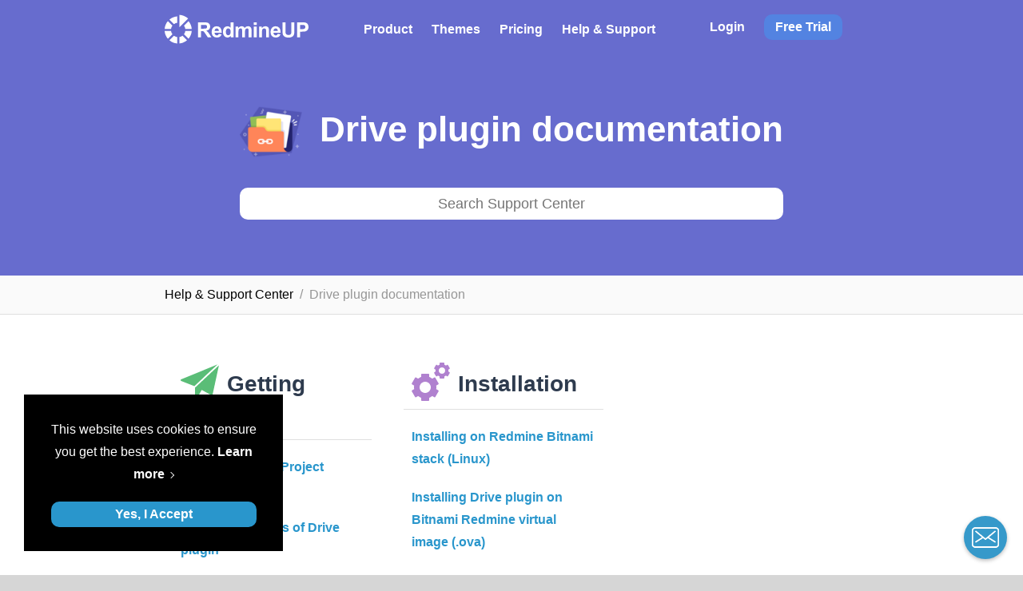

--- FILE ---
content_type: text/html
request_url: https://www.redmineup.com/pages/help/drive
body_size: 9997
content:

<!DOCTYPE html>
<html lang="en">
  <head>
    
    
    
    
    <title>Redmine Drive Plugin Documentation | (redmine_drive)</title>
    <meta charset="utf-8"/>
    <meta name="robots" content="index,follow">
    <meta name="viewport" content="width=device-width, initial-scale=1.0"/>
    <meta name="description" content="Detailed documentation describing how to install, configure and find the best use for RedmineUP's Drive plugin for Redmine (redmine_drive on redmine.org)"/>
    <meta name="keywords" content="redmine,plugins,themes,hosting"/>
    <meta name="author" content="RedmineUP"/>
    <meta name="referrer">
    <link rel="icon" sizes="192x192" href="https://www.redmineup.com/cms/assets/thumbnail/33302/192/avatar.png?token=739eaf67bc0c3e39e615ee1a6b98547a9c170d4b175458ba77e5a28dd21c3fb2"/>
    
    <link rel="apple-touch-icon" sizes="180x180" href="https://www.redmineup.com/cms/assets/thumbnail/33303/180/avatar_with_background.png?token=3a2a224827bc6c7db46047d257abd67ab51ef97362344435e20604df884d64b9"/>
    <link rel="mask-icon" href="https://www.redmineup.com/cms/assets/download/33304/pin_icon.svg?token=542c9bb05fb5f2db75def4ad8fe1973fffea26e37226a6a0c7847c27f190d424" color="#5282E1"/>
    <link rel="image_src" type="image/png" href="https://www.redmineup.com/cms/assets/download/33307/social.png?token=83866cc6aa21048ceb6b277045437bfd570200f505306164e34a01dfc427dbf3"/>
    
    <!-- Win8 tile -->
    <meta name="msapplication-TileImage" content="https://www.redmineup.com/cms/assets/thumbnail/33302/144/avatar.png?token=739eaf67bc0c3e39e615ee1a6b98547a9c170d4b175458ba77e5a28dd21c3fb2"/>
    <meta name="msapplication-TileColor" content="#5282E1"/>
    <meta name="application-name" content="RedmineUP" />

    <!-- IE11 tiles -->
    <meta name="msapplication-square70x70logo" content="https://www.redmineup.com/cms/assets/thumbnail/33302/70/avatar.png?token=739eaf67bc0c3e39e615ee1a6b98547a9c170d4b175458ba77e5a28dd21c3fb2"/>
    <meta name="msapplication-square150x150logo" content="https://www.redmineup.com/cms/assets/thumbnail/33302/150/avatar.png?token=739eaf67bc0c3e39e615ee1a6b98547a9c170d4b175458ba77e5a28dd21c3fb2"/>
    <meta name="msapplication-wide310x150logo" content="https://www.redmineup.com/cms/assets/thumbnail/33302/150/avatar.png?token=739eaf67bc0c3e39e615ee1a6b98547a9c170d4b175458ba77e5a28dd21c3fb2"/>
    <meta name="msapplication-square310x310logo" content="https://www.redmineup.com/cms/assets/thumbnail/33302/310/avatar.png?token=739eaf67bc0c3e39e615ee1a6b98547a9c170d4b175458ba77e5a28dd21c3fb2"/>
    
    <meta name="facebook-domain-verification" content="nxhnoqi2fwwmyc58fftb2s0qdatwod" />
<meta name="google-site-verification" content="hySdGMPK-9WXnh97cGacA4sw5KNycqZOlqb4Qe_Xl9o" />
<meta name="yandex-verification" content="f4dc94cc750c9949" />
<meta name="yandex-verification" content="ccfe4ae2187ad288" />
<meta name="wot-verification" content="47b6e15bd33b995e62d1"/>
    
    <link rel="canonical" href="https://www.redmineup.com/pages/help/drive">
    
    <!-- Translations -->
    
    
      
      
        
        <link rel="alternate" hreflang="en" href="https://www.redmineup.com/pages/help/drive">
      
    
      
      
    
      
      
    
      
      
    
      
      
    
      
      
    
      
      
    
      
      
    
    
    <link rel="stylesheet" href="//code.jquery.com/ui/1.12.1/themes/base/jquery-ui.min.css">
    <link href="/pages/stylesheets/circle_css.css?20241011164919" type="text/css" rel="stylesheet" />
    
    
    <!-- [if lt IE 9]>
        <script src="https://oss.maxcdn.com/html5shiv/3.7.2/html5shiv.min.js"></script>
        <script src="https://oss.maxcdn.com/respond/1.4.2/respond.min.js"></script>
    <![endif] -->

    <!-- <script src="/javascripts/jquery-3.6.1-ui-1.13.2-ujs-6.1.7.6.js"></script> -->
    <script src="https://code.jquery.com/jquery-3.7.1.min.js"></script>
    <script src="https://code.jquery.com/ui/1.13.2/jquery-ui.min.js"></script>   
    <script src="https://cdnjs.cloudflare.com/ajax/libs/jquery-ujs/1.2.2/rails.min.js"></script>   
    <script src="https://player.vimeo.com/api/player.js"></script>

    <script src="/pages/main_js.js?20231213181310"></script>
    
    <!-- Twitter Card data -->
    <meta name="twitter:card" content="summary">
    <meta name="twitter:image" content="https://www.redmineup.com/cms/assets/download/33306/twitter_image.png?token=c0cde1e65469782ec33f7721e23f84c0aa1d10910494919ab1f5f870f4deb23d">
    <meta name="twitter:site" content="@redmineup">
    <meta name="twitter:creator" content="@redmineup">
    <meta name="twitter:domain" content="redmineup.com">
    <meta name="twitter:title" content="Redmine Drive Plugin Documentation | (redmine_drive)">
    <meta name="twitter:description" content="Detailed documentation describing how to install, configure and find the best use for RedmineUP's Drive plugin for Redmine (redmine_drive on redmine.org)">

    <!-- Open Graph data -->
    <meta property="og:title" content="Redmine Drive Plugin Documentation | (redmine_drive)" />
    <meta property="og:type" content="website" />
    <meta property="og:url" content="https://www.redmineup.com/pages/help/drive" />
    <meta property="og:image" content="https://www.redmineup.com/cms/assets/download/33307/social.png?token=83866cc6aa21048ceb6b277045437bfd570200f505306164e34a01dfc427dbf3" />
    <meta property="og:image:width" content="1024" />
    <meta property="og:image:height" content="512" />
    <meta property="og:description" content="Detailed documentation describing how to install, configure and find the best use for RedmineUP's Drive plugin for Redmine (redmine_drive on redmine.org)" />
    <meta property="og:site_name" content="RedmineUP" />
    <meta property="og:updated_time" content="2025-03-05 08:38:43 UTC" />
    
    <meta http-equiv="X-UA-Compatible" content="IE=edge">

    <link rel="alternate" type="application/rss+xml" title="RedmineUP Blog" href="/pages/feed.xml">
 
    <meta name="csrf-param" content="authenticity_token" />
<meta name="csrf-token" content="1yFCM7BYffw9truHSo-PoE7L557isyW-YMr7-65HuNlNZfDMlu2JHedDvHPdLbkDoyldmbEV3NAw6OOXaBZUjw" />
    <script id="mcjs">!function(c,h,i,m,p){m=c.createElement(h),p=c.getElementsByTagName(h)[0],m.async=1,m.src=i,p.parentNode.insertBefore(m,p)}(document,"script","https://chimpstatic.com/mcjs-connected/js/users/5b152775f661ee7b05f8b1384/5be00f41455e85ad7e454715c.js");</script>
  </head>
  
  <body>
      

<!-- Google Tag Manager -->
<noscript><iframe src="//www.googletagmanager.com/ns.html?id=GTM-57NGNF"
height="0" width="0" style="display:none;visibility:hidden"></iframe></noscript>
<script>(function(w,d,s,l,i){w[l]=w[l]||[];w[l].push({'gtm.start':
new Date().getTime(),event:'gtm.js'});var f=d.getElementsByTagName(s)[0],
j=d.createElement(s),dl=l!='dataLayer'?'&l='+l:'';j.async=true;j.src=
'//www.googletagmanager.com/gtm.js?id='+i+dl;f.parentNode.insertBefore(j,f);
})(window,document,'script','dataLayer','GTM-57NGNF');</script>
<!-- End Google Tag Manager -->

<script>
  $(document).ready(function(){
    try {
      if(localStorage.getItem("allow_cookies")!='1') {
        setTimeout(function(){
	        $('#cookies_dialog').fadeIn();
		}, 2000);
      }
    } catch( e ) {
        return false;
    }
  });
</script>
<div id="cookies_dialog" class="pin-bottom-left gap-left-small gap-bottom-small black-bg inverted pad-small position-fixed content-width-extra-small align-center" style="display:none;z-index:99999;">
  <!--googleoff: all-->
  <div class="grid-1">
    <span id="cookieconsent:desc" class="column">This website uses cookies to ensure you get the best experience.
      <a tabindex="0" class="link arrow inverted" href="/pages/privacy-policy#Cookies-Policy" rel="noopener noreferrer nofollow" target="_blank">Learn more</a>
    </span>
    <div class="column gap-none">
      <a class="button small pad-horz-large" onclick="localStorage.setItem('allow_cookies', '1');$('#cookies_dialog').hide();return false;">Yes, I Accept</a>
    </div>
  </div>
  <!--googleon: all-->
</div>
    
    <div class="main-content drive-theme page_help_drive" id="main_content" role="main">
      <div id="top"></div>
      

  
  

      <header id="header">
        


<nav id="main_menu">
  
  <div class="content">
    <div class="column column-fill align-left">
      <a class="menu-link" id="menu_logo" href="/"></a>
    </div>  
    <div class="column column-fill align-left hide-until-medium">
      
      
      <span class="has-menu">
        <a class="menu-link" href="/pages/plugins">Product</a>
        <div class="sub-menu border-radius-small" style="width: 850px;">
          <div class="grid-2">
            <div id="up_platform" class="col-4 pad-small white-bg border-right position-relative" style="border-top-left-radius: 4px; border-bottom-left-radius: 4px; overflow: hidden;">
              <h2 style="text-align: left; font-weight: 600; text-transform: uppercase; letter-spacing: 1.8px; font-size: 14px; line-height: 24px; margin: 0px;" class="pad-bottom-small">Redmine Hosting</h2>
              <div>
              <a href="/pages/cloud/reghosting">
                <h6 style="line-height: initial; text-transform: none !important;">RedmineUP Cloud</h6>
                <span class="subtitle">Migrate to fast and secure hosting and forget about updates, backups and downtime<br>
                  <div class="button small gap-top-base" target="_blank" href="/pages/cloud/reghosting" to="">Free trial</div>
                  <a class="arrow link pad-left-base blue-color" href="/pages/cloud/redmine-hosting-upgrade">Learn more</a>
                </span>
              </a>
              </div>
              <h2 style="text-align: left; font-weight: 600; text-transform: uppercase; letter-spacing: 1.8px; font-size: 14px; line-height: 24px; margin: 0px;" class="pad-bottom-small pad-top-small gap-top-small border-top">Redmine services</h2>
              <div class="pad-bottom-base"><a href="/pages/services/installation" class="link blue-color arrow gap-top-base pad-bottom-base">Installation and Upgrade</a></div>
              <div class="pad-bottom-base"><a href="/pages/services/custom-development" class="link blue-color arrow gap-top-base pad-bottom-base">Plugin development</a></div>
              <div class="pad-bottom-base"><a href="/pages/services/maintenance" class="link blue-color arrow gap-top-base pad-bottom-base">Maintenance</a></div>
            </div>
            <div id="plugins_menu" class="col-8 pad-small">
              <div class="others pad-bottom-small align-center  position-relative">
                <h2 style="text-align: left; font-weight: 600; text-transform: uppercase; letter-spacing: 1.8px; font-size: 14px; line-height: 24px; margin: 0px; padding-left: 20px;">Redmine Plugins</h2>
                <a href="/pages/plugins" class="link arrow pin-top-right gap-right-small blue-color">All plugins (18)</a>
              </div>
              <div class="grid-2">
                
                
                
                
                
                <div class="colum">
                  <a href="/pages/plugins/agile">
                    <div class="grid-flex">
                      <div class="icon column">
                        <img src="/cms/assets/thumbnail/48483/80/agile_white_bg.png?class=max-width-none&amp;token=a58ad91dca6de79deec567dfb36195e4ce943c504fe393af87649321ee4439e4" class="max-width-none" loading="lazy" alt="agile_white_bg.png" srcset="/cms/assets/thumbnail/48483/160/agile_white_bg.png?token=a58ad91dca6de79deec567dfb36195e4ce943c504fe393af87649321ee4439e4 2x" width="80" height="80" />
                      </div>
                      <div class="column col-12">
                        <h6 class="gap-bottom-none">agile</h6>
                        <p>Editable drag & drop Scrum and Kanban boards and Agile charts</p>
                      </div>
                    </div> 
                  </a>
                </div>
                
                
                
                <div class="colum">
                  <a href="/pages/plugins/helpdesk">
                    <div class="grid-flex">
                      <div class="icon column">
                        <img src="/cms/assets/thumbnail/48490/80/helpdesk_white_bg.png?class=max-width-none&amp;token=54d031905c400e2f80dd6d38b97d66fd2c8329b9853a830fade66964747e1114" class="max-width-none" loading="lazy" alt="helpdesk_white_bg.png" srcset="/cms/assets/thumbnail/48490/160/helpdesk_white_bg.png?token=54d031905c400e2f80dd6d38b97d66fd2c8329b9853a830fade66964747e1114 2x" width="80" height="80" />
                      </div>
                      <div class="column col-12">
                        <h6 class="gap-bottom-none">helpdesk</h6>
                        <p>Management of Support tickets inside Issues</p>
                      </div>
                    </div> 
                  </a>
                </div>
                
                
                
                <div class="colum">
                  <a href="/pages/plugins/crm">
                    <div class="grid-flex">
                      <div class="icon column">
                        <img src="/cms/assets/thumbnail/48486/80/crm_white_bg.png?class=max-width-none&amp;token=4322ba9fc592f112dbb2c20c1c9b7760c35df33e91938739dde303e36779996d" class="max-width-none" loading="lazy" alt="crm_white_bg.png" srcset="/cms/assets/thumbnail/48486/160/crm_white_bg.png?token=4322ba9fc592f112dbb2c20c1c9b7760c35df33e91938739dde303e36779996d 2x" width="80" height="80" />
                      </div>
                      <div class="column col-12">
                        <h6 class="gap-bottom-none">crm</h6>
                        <p>Contacts, accounts and deals management inside projects</p>
                      </div>
                    </div> 
                  </a>
                </div>
                
                
                
                <div class="colum">
                  <a href="/pages/plugins/checklists">
                    <div class="grid-flex">
                      <div class="icon column">
                        <img src="/cms/assets/thumbnail/48485/80/checklists_white_bg.png?class=max-width-none&amp;token=52dbb3f199d5c69e2cf811651235a58be14c600b3238d913d8a7f7360038fa20" class="max-width-none" loading="lazy" alt="checklists_white_bg.png" srcset="/cms/assets/thumbnail/48485/160/checklists_white_bg.png?token=52dbb3f199d5c69e2cf811651235a58be14c600b3238d913d8a7f7360038fa20 2x" width="80" height="80" />
                      </div>
                      <div class="column col-12">
                        <h6 class="gap-bottom-none">checklists</h6>
                        <p>Simple, yet powerful checklists for issues</p>
                      </div>
                    </div> 
                  </a>
                </div>
                
                
                
                <div class="colum">
                  <a href="/pages/plugins/invoices">
                    <div class="grid-flex">
                      <div class="icon column">
                        <img src="/cms/assets/thumbnail/48491/80/invoices_white_bg.png?class=max-width-none&amp;token=8f7fb211dc7b212fef847f4678e991b2d67a618e05d2763e78f0f5bb9aece807" class="max-width-none" loading="lazy" alt="invoices_white_bg.png" srcset="/cms/assets/thumbnail/48491/160/invoices_white_bg.png?token=8f7fb211dc7b212fef847f4678e991b2d67a618e05d2763e78f0f5bb9aece807 2x" width="80" height="80" />
                      </div>
                      <div class="column col-12">
                        <h6 class="gap-bottom-none">invoices</h6>
                        <p>Managing invoices, expenses, and time billing</p>
                      </div>
                    </div> 
                  </a>
                </div>
                
                
                
                <div class="colum">
                  <a href="/pages/plugins/people">
                    <div class="grid-flex">
                      <div class="icon column">
                        <img src="/cms/assets/thumbnail/48493/80/people_white_bg.png?class=max-width-none&amp;token=06eeb02b1e575fb200cdf97a300abd5930e0dfc817b81d6d230c271cb672484a" class="max-width-none" loading="lazy" alt="people_white_bg.png" srcset="/cms/assets/thumbnail/48493/160/people_white_bg.png?token=06eeb02b1e575fb200cdf97a300abd5930e0dfc817b81d6d230c271cb672484a 2x" width="80" height="80" />
                      </div>
                      <div class="column col-12">
                        <h6 class="gap-bottom-none">people</h6>
                        <p>User list with departments, tags, notifications, and birthdays</p>
                      </div>
                    </div> 
                  </a>
                </div>
                              
              </div>
            </div>
          </div>
        </div>
      </span>
      <a class="menu-link" href="/pages/themes">Themes</a>
      <a class="menu-link" href="/pages/pricing">Pricing
        
      </a>
      <!-- <a class="menu-link" href="">Enterprise</a> -->
      <a class="menu-link" href="/pages/help">Help &amp; Support</a>
      
    </div>
    <div class="column column-fill align-right  hide-until-medium">
      
      <a class="menu-link" href="/pages/login?back_url=https://www.redmineup.com/pages/help/drive">Login</a>
      <a class="menu-link button small lilac" href="/pages/cloud/reghosting"><div class="white-color">Free trial</div></a>      
      
    </div>
    <div class="column align-right hide-at-medium mobile-toggle">
      <h4>Menu</h4>
    </div>
  </div>
</nav>
<nav class="mobile-menu pad-vert-small hide-at-medium gray-bg" style="display:none">
  <div class="content">
    <div class=" grid-1">
      
      
      <a class="menu-link" href="/pages/cloud/project-management">Cloud</a>
      <a class="menu-link" href="/pages/plugins">Plugins</a>
      <a class="menu-link" href="/pages/themes">Themes</a>
      <a class="menu-link" href="/pages/pricing">Pricing</a>
      <a class="menu-link" href="/pages/help">Help &amp; Support</a>
      
      <div class="border-bottom"></div>      
      
      <a class="menu-link" href="/pages/login">Login</a>
      <a class="menu-link" href="/pages/cloud/reghosting">Free trial</a>      
      
    </div>       
  </div>
</nav>
      </header>
      
      
        <section class="hero with-search">
  <div class="content">
    <h1><img src="/cms/assets/thumbnail/145378/100/drive.png?class=pad-right-line&amp;token=33e7f2e92e9c70ee10ddc51f9fb989aebba7942bb70c7c0cd3f6f92a16772af8" class="pad-right-line" loading="lazy" alt="drive.png" srcset="/cms/assets/thumbnail/145378/200/drive.png?token=33e7f2e92e9c70ee10ddc51f9fb989aebba7942bb70c7c0cd3f6f92a16772af8 2x" width="100" height="100" />Drive plugin documentation</h1>
    <div class="input-element pad-vert-base content-width-medium">
      <div id="live_search">
  <input autocapitalize="off" autocomplete="off" autocorrect="off" autofocus="autofocus" class="align-center" id="page_live_search" maxlength="100" name="q" placeholder="Search Support Center" type="text" value="">
  <script>
  $( "#page_live_search" ).autocomplete({
    source: function( request, response ) {
      $.ajax( {
        url: "/cms/pages/search",
        dataType: "json",
        data: {
          q: request.term,
          page: 'help_drive',
          children: 'leaves'
        },
        success: function( data ) {
          response(data);
        }
      });
    },
    open: function( event, ui ) {$('#page_live_search').addClass("active")},
    close: function( event, ui ) {$('#page_live_search').removeClass("active")},
    appendTo: "#live_search",
    classes: {
      "ui-autocomplete": "reset border-none"
    },
    select : function(event, ui){
        // You may need to change this part, as I don't know the exact values:
        location.href = "/pages/" + ui.item.path;
    }  
  })
  .autocomplete( "instance" )._renderItem = function( ul, item ) {
        return $( "<li>" )
          .append( item.title)
          .addClass("blue-color pad-base")
          .appendTo( ul );
      };
  </script>
</div>
    </div>
          
  </div>
</section>

<section class="breadcrumbs gray-bg border-bottom pad-base">
  <div class="content">
    <nav class="breadcrumb">
        <ul class="reset" itemscope itemtype="http://schema.org/BreadcrumbList">
          
          
          <li itemprop="itemListElement" itemscope
      itemtype="http://schema.org/ListItem"><a itemprop="item" href="/pages/help"><span itemprop="name">Help & Support Сenter</span></a>
            <meta itemprop="position" content="1" />
          </li>
            
          
          <li class="active" itemprop="itemListElement" itemscope
      itemtype="http://schema.org/ListItem">
            <meta itemprop="url" content="/pages/help/drive"/>
            <meta itemprop="position" content="2" />
            <em itemprop="name">Drive plugin documentation</em>
          </li>
        </ul>
    </nav>
  </div>
</section>

<section class="pad-vert-small">
    <div class="content pad-bottom-medium">
    
    
    
    
          
      
        <div class="grid-1">
          
          
          <div class="grid-3-at-large grid-2-at-medium">
          
            
          
          <div class="column pad-small">
            <div class="grid-1">
              <h3 class="border-bottom"> <img src="/cms/assets/download/48706/getting_started.svg?token=a65429fd46baf44ad562cd4b4a0f6f25d7f4c3be5675b10911bc804671703122" class="pad-bottom-base pad-right-base" alt="RedmineUP Getting started" />Getting started</h3>
              
              <a href="/pages/help/drive/activating-drive-project-module" class="link">Activating Drive Project Module</a>
              
              <a href="/pages/help/drive/main-features-drive-plugin" class="link">The main features of Drive plugin</a>
                
            </div>
          </div>
          

          
          <div class="column pad-small">
            <div class="grid-1">
              <h3 class="border-bottom"> <img src="/cms/assets/download/48707/installation.svg?token=7293f3be1571bfbe3cde5e179c2d50aa5a0de8ccfa4e7477facd9f2b4ec933f7" class="pad-bottom-base pad-right-base" alt="RedmineUP installation" />Installation</h3>
              
              <a href="/pages/help/drive/installing-drive-on-redmine-bitnami-stack" class="link">Installing on Redmine Bitnami stack (Linux)</a>
              
              <a href="/pages/help/drive/installation-drive-bitnami-redmine-virtual-image" class="link">Installing Drive plugin on Bitnami Redmine virtual image (.ova)</a>
              
              <a href="/pages/help/drive/installing-drive-plugin-on-linux" class="link">Installing Drive plugin on Linux</a>
              
              <a href="/pages/help/drive/upgrading-redmine-drive-plugin-from-light-version" class="link">Upgrade from Free to PRO version</a>
              
              <a href="/pages/help/drive/installing-drive-on-ms-windows" class="link">Installing on MS Windows</a>
              
              <a href="/pages/help/drive/uninstalling-drive-plugin" class="link">Uninstalling Drive plugin</a>
                
            </div>
          </div>
          
            
          
            
            
                  
          </div>
          
          
          
          
          <div class="column pad-small">
            <h3 class="border-bottom pad-bottom-line">Using Drive  plugin</h3>
            <div class="grid-3-at-large grid-2-at-medium">
              
                <a class="link" href="/pages/help/drive/access-management">Access Management</a>
              
                <a class="link" href="/pages/help/drive/file-version-history">File version history</a>
              
                <a class="link" href="/pages/help/drive/saving-query">Saving query</a>
                            
            </div>
          </div>
          
          
          
          
          
          <div class="grid-2-at-medium">
          
                    
          
          
          </div>
          
          
          
            
            
            <div class="column pad-small">
              <h3 class="border-bottom pad-bottom-line">Last update <small class="gray-color">(Mar 10, 2025, Version: 1.2.3)</small></h3>
              <div class="grid-1">
                <ul>
	<li>Supported Redmine versions: <span class="wiki-class-badge wiki-class-blue">6.0</span> - <span class="wiki-class-badge wiki-class-blue">4.0</span></li>
		<li>Fixed displaying SVG icons on My page in Redmine 6</li>
	</ul>
              </div>
            </div>    
            <a class="link arrow" href="/pages/plugins/drive/updates">All updates</a>
            
          
      </div>

    </div>
</section>
      
      
      



<footer class="page-footer" role="footer">
  <div class="content pad-top-medium pad-bottom-small" role="contentinfo">
    <div class="grid-2">
      <div class="column">
        <div class="grid-2-at-large">
          <div class="column">
            <div class="grid-1">
              <div class="column">
                <h4><a href="/pages/plugins">All Redmine plugins</a></h4>
                <ul class="destination-links reset">
                  <li><a href="/pages/plugins/agile">Agile plugin</a></li>
                  <li><a href="/pages/plugins/crm">CRM plugin</a></li>
                  <li><a href="/pages/plugins/helpdesk">Helpdesk plugin</a></li>
                  <li><a href="/pages/plugins/invoices">Invoices plugin</a></li>
                  <li><a href="/pages/plugins/products">Products plugin</a></li>
                  <li><a href="/pages/plugins/finance">Finance plugin</a></li>
                  <li><a href="/pages/plugins/checklists">Checklist plugin</a></li>
                  <li><a href="/pages/plugins/people">People plugin</a></li>
                  <li><a href="/pages/plugins/questions">Questions plugin</a></li>
                  <li><a href="/pages/plugins/tags">Tags plugin</a></li>
                  <li><a href="/pages/plugins/mailchimp">Mailchimp plugin</a></li>
                  <li><a href="/pages/plugins/favorite-projects">Favorite projects plugin</a></li>
                  <li><a href="/pages/plugins/cms">CMS plugin</a></li>
                  <li><a href="/pages/plugins/zenedit">Zenedit plugin</a></li>
                  <li><a href="/pages/plugins/reporter">Reporter plugin</a></li>
                  <li><a href="/pages/plugins/resources">Resources plugin</a></li>
                  <li><a href="/pages/plugins/budgets">Budgets plugins</a></li>
                </ul>
              </div>
              <div class="column">
                <h4>Solutions</h4>
                <ul class="destination-links reset">
                  <li><a href="/pages/usecases/for-developers">Software Development</a></li>
                  <li><a href="/pages/usecases/for-healthcare">Healthcare</a></li>
                  <li><a href="/pages/usecases/for-nonpofit">Non-Profit</a></li>
                  <li><a href="/pages/usecases/for-remote">Remote Work </a></li>
                  <li><a href="/pages/usecases/for-digital">Digital Agencies</a></li>
                  <li><a href=""></a></li>
                  <li><a href="/pages/usecases/for-services">Consulting</a></li>
                  <li><a href="/pages/usecases/for-museums">Museums & Art</a></li>
                </ul>
              </div>
            </div>
          </div>
          <div class="column">
            <div class="grid-1">
              <div class="column">
                <h4><a href="/pages/cloud/project-management">RedmineUP Cloud</a></h4>
                <ul class="destination-links reset">
                  <li>
                    <a href="/pages/cloud/project-management#top">Cloud Overview</a>
                  </li>
                  <li>
                    <a href="/pages/cloud/project-management#compare">Cloud Features</a>
                  </li>
                  <li>
                    <a href="/pages/cloud/pricing#pricing">Hosting Pricing</a>
                  </li>
                </ul>
              </div>
              <div class="column">
                <h4><a href="/pages/services">Services</a></h4>
                <ul class="destination-links reset">
                  <li>
                    <a href="/pages/services/installation">Installation and Setup</a>
                  </li>
                  <li>
                    <a href="/pages/services/custom-development">Custom Development</a>
                  </li>
                  <li>
                    <a href="/pages/services/maintenance">Redmine Maintenance</a>
                  </li>
                </ul>
              </div>
              <div class="column">
                <h4><a href="/pages/themes">All themes</a></h4>
                <ul class="destination-links reset">
                  <li>
                    <a href="/pages/themes/circle">Circle theme</a>
                  </li>
                  <li>
                    <a href="/pages/themes/a1">A1 theme</a>
                  </li>
                  <li>
                    <a href="/pages/themes/coffee">Coffee theme</a>
                  </li>
                  <li>
                    <a href="/pages/themes/highrise">Highrise theme</a>
                  </li>
                </ul>
              </div>
              <div class="column">
                <h4><a href="/pages/compare">Compare</a></h4>
                <ul class="destination-links reset">
                  <li><a href="/pages/compare/redmineup-vs-ms-project-comparison">RedmineUP vs MS Project</a></li>
                  <li><a href="/pages/compare/redmineup-vs-redmine-comparison">RedmineUP vs Redmine</a></li>
                  <li><a href="/pages/compare/redmineup-vs-easy-redmine-comparison">RedmineUP vs Easy Redmine</a></li>
                  <li><a href="/pages/compare/redmineup-vs-trello-comparison">RedmineUP vs Trello</a></li>
                  <li><a href="/pages/lp/compare-redmineup-cloud-versus-jira">RedmineUP vs Jira</a></li>
                  <li><a href="/pages/compare/redmineup-vs-wrike-comparison">RedmineUP vs Wrike</a></li>
                  <li><a href="/pages/compare/redmineup-vs-mantishub-comparison">RedmineUP vs Mantishub</a></li>
                </ul>
              </div>
            </div>
          </div>
        </div> <!-- grid-2-at-large -->
      </div>            
      <div class="column">
        <div class="grid-2-at-large">
          <div class="column">
            <div class="grid-1">
              <div class="column">
                <h4>Contacts</h4>
                <ul class="destination-links reset">
                  <li><a href="/pages/about">About Us</a></li>
                  <li><a href="mailto:support@redmineup.com">Contact Support</a></li>
                  <li><a href="mailto:sales@redmineup.com">Contact Sales</a></li>
                  <li><a href="/pages/partners">Partners</a></li>
                  <li><a href="/pages/partners/become-partner">Become Partner</a></li>
                  <li><a href="/pages/affiliate">Become Affiliate</a></li>
                </ul>                
              </div>
              <div class="column">
                <h4>Resources</h4>
                <ul class="destination-links reset">
                  <li><a href="/pages/features">All features</a></li>
                  <li><a href="/pages/pricing">Prices &amp; FAQ</a></li>
                  <li><a href="/pages/blog">Blog</a></li>
                  <li><a href="/pages/help">Help &amp; Support</a></li>
                  <li><a href="/pages/help/installation">Installation</a></li>
                  <li><a href="/pages/help/pricing/downloading-updates">Updates</a></li>
                  <li><a href="#" data-modal="license_link">License Manager</a></li>
                  <li><a href="/pages/terms-and-conditions">Terms &amp; Conditions</a></li>
                  <li><a href="/pages/privacy-policy">Privacy policy</a></li>
                </ul>
              </div>              
            </div>
          </div>
          <div class="column">
            <!-- <div class="submit-field">
<input type="email" placeholder="email" class="submit-input small" size="12">
<input class="button small" type="button" value="Subscribe">
</div> -->
            <h4>Change Language</h4>
            <ul class="destination-links reset">
              
              
              
              
              
              
              
              
              
              <li>
                <a href="/pages/help/drive?locale=en"><img src="/cms/assets/thumbnail/33275/16/en.png?token=6228a32acca66f9e1dbe63c7e30a995082a7653e0df79d975a99d23a53a5f7c1" loading="lazy" alt="en.png" srcset="/cms/assets/thumbnail/33275/32/en.png?token=6228a32acca66f9e1dbe63c7e30a995082a7653e0df79d975a99d23a53a5f7c1 2x" width="16" height="16" />&nbsp;&nbsp;<span>English</span> </a> 
              </li>
              
              
              
              
              
              
              
              
              
              
              
              
              
              
              
              
              
              
              
              
              
              
              
              
              
              
              
              
              
              
              
              
              
              
              
              
              
              
              
              
              
              
            </ul>
            <h4>Follow Us</h4>
            <ul class="destination-links reset">
              <li>
                <a href="https://www.facebook.com/redmineup/">Facebook<i class="fa fa-facebook" aria-hidden="true"></i>
                </a>
              </li>
              <li>
                <a href="https://twitter.com/redmineup">Twitter<i class="fa fa-twitter" aria-hidden="true"></i>
                </a>
              </li>
              <li>
                <a href="https://www.linkedin.com/company/redmineup/">LinkedIn<i class="fa" aria-hidden="true"></i>
                </a>
              </li>
            </ul>
          </div>
        </div> <!-- grid-2-at-large --> 
      </div><!-- column grid-2-at-medium -->
    </div> <!-- grid-2-at-extra-small -->
    <div class="copyright align-center pad-top-base gap-top-small">© 2010–2025 RedmineUP</div>
  </div> <!-- footer content -->
</footer>






<div class="modal dialog" data-active="false" data-dismissible="true" id='download_link'>
     <div class="modal-wrapper">
          <div class="modal-content align-center">
            <h3>Download Free Version Now</h3>

            <p>Please enter your e-mail address below. The download link will be sent to a given e-mail.</p>
            <form multi_part="true" action="/links" accept-charset="UTF-8" method="post">
               
               <input type="hidden" name="authenticity_token" value="LOM6QT093aGGiPAHgYzuya2VHz_Pno9hzfDfDYPYR7Yme7-0fc98kHPS_CEEZv8mDW_f_ovYxh_Ai20VXWgxxw" />
                <input type="hidden" name="product_name" value="drive">
                <div class="submit-field">
                  <input autocorrect="off" autofocus="autofocus" type="email" name="email" class="submit-input" placeholder="Enter your email" required>
                  <button type="submit" class="button"> Get the link </button>
                </div>
                <div class="pad-vert-base align-left font-90">
                  <input class="submit-checkbox" id="gdpr_download" name="gdpr_download" type="checkbox" value="1" required>
                  <label for="gdpr_download">
                    I agree to the <a href="/pages/terms-and-conditions">RedmineUP Terms &amp; Conditions</a> and <a href="/pages/privacy-policy">Privacy Policy</a>
                  </label>
                </div>              
              </form>
          </div>
     </div>
</div>



<div class="modal dialog" data-active="false" data-dismissible="true" id='demo_link'>
     <div class="modal-wrapper">
          <div class="modal-content align-center">
           <h3>Get Access to Fully Functional Demo</h3>
            <p>Please enter your e-mail address below. The link to a demo will be sent to a specified e-mail.</p>
            <form multi_part="true" action="/links/demo" accept-charset="UTF-8" method="post">
               
               <input type="hidden" name="authenticity_token" value="lQQBC3_Ut0JYMUPrX-4CxQZhh4mxjE6fwPEvo_-6IDefnIT-PyYWc61rT83aBBMqpptHSPXKB-HNip27IQpWRg" />
                <input type="hidden" name="page" value="help_drive">
                <div class="submit-field">
                  <input autocorrect="off" autofocus="autofocus" type="email" name="email" class="submit-input" placeholder="Enter your email" required>
                  <button type="submit" class="button">Get Access</button>
                </div>
              
              <div class="pad-vert-base align-left font-90">
                <input class="submit-checkbox" id="gdpr_demo" name="gdpr_demo" type="checkbox" value="1" required>
                <label for="gdpr_demo">
                  I agree to the <a href="/pages/terms-and-conditions">RedmineUP Terms &amp; Conditions</a> and <a href="/pages/privacy-policy">Privacy Policy</a>
                </label>
              </div>
              
              </form>
          </div>
     </div>
</div>





<div class="modal dialog" data-active="false" data-dismissible="true" id='license_link'>
     <div class="modal-wrapper">
          <div class="modal-content align-center">
            <h3>Get Access to the Licence Manager</h3>

            <p>Please enter your e-mail address below. The access link to the Licence Manager will be sent to a given e-mail.</p>
            <form multi_part="true" action="/links/license_manager" accept-charset="UTF-8" method="post">
               
               <input type="hidden" name="authenticity_token" value="LZrYu3bOkQ0-JEqSjNEFUopso5W_YgO0e5-JdqS6ahInAl1ONjwwPMt-RrQJOxS9KpZjVPskSsp25DtuegocYw" />
                <div class="submit-field">
                  <input autocorrect="off" autofocus="autofocus" type="email" name="email" class="submit-input" placeholder="Enter your email" required>
                  <button type="submit" class="button"> Get access </button>
                </div>
              
                <div class="pad-vert-base align-left font-90">
                  <input class="submit-checkbox" id="gdpr" name="gdpr" type="checkbox" value="1" required>
                  <label for="gdpr">
                    I agree to the <a href="/pages/terms-and-conditions">RedmineUP Terms &amp; Conditions</a> and <a href="/pages/privacy-policy">Privacy Policy</a>
                  </label>
                </div>              
              </form>
          </div>
     </div>
</div>


      
    </div> <!-- main_content -->

    
        
    
    <script>
      window.dataLayer = window.dataLayer || []
      
      

    </script>    
    
    
    
    
    
    
    
    
 
    
  </body>
  
</html>

--- FILE ---
content_type: text/css
request_url: https://www.redmineup.com/pages/stylesheets/circle_css.css?20241011164919
body_size: 37185
content:
@charset "UTF-8";
html, body, div, span, applet, object, iframe, h1, .h1, h2, .h2, h3, .h3, h4, .h4, h5, .h5, h6, .h6, p, blockquote, pre, a, .mobile-menu a, abbr, acronym, address, big, cite, code, del, dfn, em, img, ins, kbd, q, s, samp, small, strike, strong, sub, sup, tt, var, b, u, i, center, dl, dt, dd, ol, ul, li, fieldset, form, label, legend, table, caption, tbody, tfoot, thead, tr, th, td, article, aside, canvas, details, embed, figure, figcaption, footer, header, hgroup, menu, nav, output, ruby, section, summary, time, mark, audio, video { margin: 0; padding: 0; border: 0; font: inherit; font-size: 100%; vertical-align: baseline; }

html { line-height: 1; }

ol, ul { list-style: none; }

table { border-collapse: collapse; border-spacing: 0; }

caption, th, td { text-align: left; font-weight: normal; vertical-align: middle; }

q, blockquote { quotes: none; }

q:before, q:after, blockquote:before, blockquote:after { content: ""; content: none; }

a img, .mobile-menu a img { border: none; }

a, .mobile-menu a { text-decoration: none; }

a, .mobile-menu a, a:link, a:visited { color: #2996cc; }

a.link, a .link { color: #2996cc; font-weight: 600; }
a.link.disabled, a .link.disabled { pointer-events: none; cursor: default; opacity: 0.6; color: gray; }

article, aside, details, figcaption, figure, footer, header, hgroup, main, menu, nav, section, summary { display: block; }

@-ms-viewport { width: extend-to-zoom 100%; zoom: 1; user-zoom: fixed; }
@-o-viewport { width: extend-to-zoom 100%; zoom: 1; user-zoom: fixed; }
@viewport { width: extend-to-zoom 100%; zoom: 1; user-zoom: fixed; }
html { -moz-box-sizing: border-box; box-sizing: border-box; background-color: #d6d6d6; }

html *, html * :before, html * :after { -moz-box-sizing: inherit; box-sizing: inherit; }

body { margin-left: auto; margin-right: auto; max-width: 1500px; overflow-x: hidden; min-width: 320px; }

hr { height: 0; border: none; border-top: 1px solid #e0e0e0; margin: 30px auto; }

img, svg { max-width: 100%; height: auto; vertical-align: middle; }

img.max-width-none, svg.max-width-none { max-width: none !important; }

img { display: inline-block; }

body { -webkit-font-smoothing: antialiased; -moz-osx-font-smoothing: grayscale; font-smoothing: always; text-rendering: optimizeLegibility; -webkit-text-size-adjust: none; -ms-text-size-adjust: 100; font-size: 14px; line-height: 21px; font-family: Helvetica, Arial, sans-serif; font-weight: 300; color: #5f6a7d; }

p { margin-bottom: 20px; }

strong, b { font-weight: 600; }

em { font-style: italic; }

sup { vertical-align: super; font-size: 0.5em; }

section { position: relative; z-index: 1; background-color: #fff; }

.intro { text-align: center; margin-bottom: 30px; margin-left: auto; margin-right: auto; max-width: 40em; }
.intro h1, .intro h2, .intro h3 { font-size: 32px; line-height: 40px; text-transform: uppercase; margin-bottom: 10px; }
.intro h4, .intro h5, .intro h6 { font-size: 28px; line-height: 30px; font-weight: 300; margin-bottom: 10px; }

section *:last-child { margin-bottom: 0; }

.fine-print { font-size: 11px; line-height: 20px; text-transform: uppercase; letter-spacing: 1px; font-weight: 600; }

.cursor-pointer { cursor: pointer; }

.grid, [class*="grid-"] { display: -webkit-box; display: -webkit-flex; display: -ms-flexbox; display: flex; -webkit-flex-wrap: wrap; -ms-flex-wrap: wrap; flex-wrap: wrap; margin-left: -10px; margin-right: -10px; margin-bottom: -20px !important; }

.grid-flex { display: -webkit-box; display: -webkit-flex; display: -ms-flexbox; display: flex; -webkit-flex-wrap: nowrap; -ms-flex-wrap: nowrap; flex-wrap: nowrap; }

.grid > *, [class*="grid-"] > * { -webkit-box-flex: 0; -webkit-flex: 0 1 auto; -ms-flex: 0 1 auto; flex: 0 1 auto; }

.grid > *, [class*="grid-"] > * { width: 100%; }

.grid-reverse { -webkit-box-orient: horizontal; -webkit-box-direction: reverse; -webkit-flex-direction: row-reverse; -ms-flex-direction: row-reverse; flex-direction: row-reverse; }

.grid-row-equal-heights > * { display: -webkit-box; display: -webkit-flex; display: -ms-flexbox; display: flex; -webkit-flex-wrap: wrap; -ms-flex-wrap: wrap; flex-wrap: wrap; }

.grid-row-equal-heights > * > * { -webkit-box-flex: 0; -webkit-flex: 0 1 auto; -ms-flex: 0 1 auto; flex: 0 1 auto; }

.grid-row-equal-heights > * > * { width: 100%; }

.no-shrink { -webkit-flex-shrink: 0 !important; -ms-flex-negative: 0 !important; flex-shrink: 0 !important; }

[class*="grid-"] > * { padding-left: 10px; padding-right: 10px; }

.grid-space-medium > *, .grid-col-space-medium > * { padding-left: 30px; padding-right: 30px; }

.grid-space-medium, .grid-col-space-medium { margin-left: -30px; margin-right: -30px; }

.grid > *, [class*="grid-"] > * { margin-bottom: 20px !important; }

.grid-reverse { -webkit-box-orient: horizontal; -webkit-box-direction: reverse; -webkit-flex-direction: row-reverse; -ms-flex-direction: row-reverse; flex-direction: row-reverse; }

@media (min-width: 718px) { .content-cell-padding-left { padding-left: 40px; }
  .content-cell-padding-right { padding-right: 40px; } }
@media (min-width: 1024px) { .content-cell-padding-left { padding-left: 60px; }
  .content-cell-padding-right { padding-right: 60px; } }
@media (min-width: 1292px) { .content-cell-padding-left { padding-left: 80px; }
  .content-cell-padding-right { padding-right: 80px; } }
.grid-align-left, .flex-align-left { display: -webkit-box !important; display: -webkit-flex !important; display: -ms-flexbox !important; display: flex !important; -webkit-box-pack: start !important; -webkit-justify-content: flex-start !important; -ms-flex-pack: start !important; justify-content: flex-start !important; }

.grid-align-center, .flex-align-center { display: -webkit-box !important; display: -webkit-flex !important; display: -ms-flexbox !important; display: flex !important; -webkit-box-pack: center !important; -webkit-justify-content: center !important; -ms-flex-pack: center !important; justify-content: center !important; }

.grid-align-right, .flex-align-right { display: -webkit-box !important; display: -webkit-flex !important; display: -ms-flexbox !important; display: flex !important; -webkit-box-pack: end !important; -webkit-justify-content: flex-end !important; -ms-flex-pack: end !important; justify-content: flex-end !important; }

.grid-align-justify, .flex-align-justify { display: -webkit-box !important; display: -webkit-flex !important; display: -ms-flexbox !important; display: flex !important; -webkit-box-pack: justify !important; -webkit-justify-content: space-between !important; -ms-flex-pack: justify !important; justify-content: space-between !important; }

.grid-valign-top, .flex-valign-top { display: -webkit-box !important; display: -webkit-flex !important; display: -ms-flexbox !important; display: flex !important; -webkit-align-content: flex-start !important; -ms-flex-line-pack: start !important; align-content: flex-start !important; -webkit-box-align: start !important; -webkit-align-items: flex-start !important; -ms-flex-align: start !important; align-items: flex-start !important; }

.grid-valign-middle, .flex-valign-middle { display: -webkit-box !important; display: -webkit-flex !important; display: -ms-flexbox !important; display: flex !important; -webkit-align-content: center !important; -ms-flex-line-pack: center !important; align-content: center !important; -webkit-box-align: center !important; -webkit-align-items: center !important; -ms-flex-align: center !important; align-items: center !important; }

.grid-valign-bottom, .flex-valign-bottom { display: -webkit-box !important; display: -webkit-flex !important; display: -ms-flexbox !important; display: flex !important; -webkit-align-content: flex-end !important; -ms-flex-line-pack: end !important; align-content: flex-end !important; -webkit-box-align: end !important; -webkit-align-items: flex-end !important; -ms-flex-align: end !important; align-items: flex-end !important; }

.grid-valign-justify, .flex-valign-justify { display: -webkit-box !important; display: -webkit-flex !important; display: -ms-flexbox !important; display: flex !important; -webkit-align-content: space-between !important; -ms-flex-line-pack: justify !important; align-content: space-between !important; -webkit-box-align: start !important; -webkit-align-items: flex-start !important; -ms-flex-align: start !important; align-items: flex-start !important; }

.grid-auto > *, .grid-flex > * { width: auto; }

.grid-1 > * { width: 100%; }

.grid-2 > * { width: 50%; }

.grid-3 > * { width: 33.33333%; }

.grid-4 > * { width: 25%; }

.grid-5 > * { width: 20%; }

@media (min-width: 374px) { .grid-auto-at-extra-small > *, .grid-flex-at-extra-small > * { width: auto; }
  .grid-flex-at-extra-small { display: -webkit-box; display: -webkit-flex; display: -ms-flexbox; display: flex; -webkit-flex-wrap: nowrap; -ms-flex-wrap: nowrap; flex-wrap: nowrap; }
  .grid-flex-at-extra-small > * { -webkit-box-flex: 0; -webkit-flex: 0 1 auto; -ms-flex: 0 1 auto; flex: 0 1 auto; }
  .grid-1-at-extra-small > * { width: 100%; }
  .grid-2-at-extra-small > * { width: 50%; }
  .grid-3-at-extra-small > * { width: 33.33333%; }
  .grid-4-at-extra-small > * { width: 25%; }
  .grid-5-at-extra-small > * { width: 20%; }
  .grid-6-at-extra-small > * { width: 16.66667%; }
  .grid-7-at-extra-small > * { width: 14.28571%; }
  .grid-8-at-extra-small > * { width: 12.5%; }
  .grid-9-at-extra-small > * { width: 11.11111%; }
  .grid-10-at-extra-small > * { width: 10%; }
  .grid-11-at-extra-small > * { width: 9.09091%; }
  .grid-12-at-extra-small > * { width: 8.33333%; } }
@media (min-width: 480px) { .grid-auto-at-small > *, .grid-flex-at-small > * { width: auto; }
  .grid-flex-at-small { display: -webkit-box; display: -webkit-flex; display: -ms-flexbox; display: flex; -webkit-flex-wrap: nowrap; -ms-flex-wrap: nowrap; flex-wrap: nowrap; }
  .grid-flex-at-small > * { -webkit-box-flex: 0; -webkit-flex: 0 1 auto; -ms-flex: 0 1 auto; flex: 0 1 auto; }
  .grid-1-at-small > * { width: 100%; }
  .grid-2-at-small > * { width: 50%; }
  .grid-3-at-small > * { width: 33.33333%; }
  .grid-4-at-small > * { width: 25%; }
  .grid-5-at-small > * { width: 20%; }
  .grid-6-at-small > * { width: 16.66667%; }
  .grid-7-at-small > * { width: 14.28571%; }
  .grid-8-at-small > * { width: 12.5%; }
  .grid-9-at-small > * { width: 11.11111%; }
  .grid-10-at-small > * { width: 10%; }
  .grid-11-at-small > * { width: 9.09091%; }
  .grid-12-at-small > * { width: 8.33333%; } }
@media (min-width: 718px) { .grid-auto-at-medium > *, .grid-flex-at-medium > * { width: auto; }
  .grid-flex-at-medium { display: -webkit-box; display: -webkit-flex; display: -ms-flexbox; display: flex; -webkit-flex-wrap: nowrap; -ms-flex-wrap: nowrap; flex-wrap: nowrap; }
  .grid-flex-at-medium > * { -webkit-box-flex: 0; -webkit-flex: 0 1 auto; -ms-flex: 0 1 auto; flex: 0 1 auto; }
  .grid-1-at-medium > * { width: 100%; }
  .grid-2-at-medium > * { width: 50%; }
  .grid-3-at-medium > * { width: 33.33333%; }
  .grid-4-at-medium > * { width: 25%; }
  .grid-5-at-medium > * { width: 20%; }
  .grid-6-at-medium > * { width: 16.66667%; }
  .grid-7-at-medium > * { width: 14.28571%; }
  .grid-8-at-medium > * { width: 12.5%; }
  .grid-9-at-medium > * { width: 11.11111%; }
  .grid-10-at-medium > * { width: 10%; }
  .grid-11-at-medium > * { width: 9.09091%; }
  .grid-12-at-medium > * { width: 8.33333%; } }
@media (min-width: 1024px) { .grid-auto-at-large > *, .grid-flex-at-large > * { width: auto; }
  .grid-flex-at-large { display: -webkit-box; display: -webkit-flex; display: -ms-flexbox; display: flex; -webkit-flex-wrap: nowrap; -ms-flex-wrap: nowrap; flex-wrap: nowrap; }
  .grid-flex-at-large > * { -webkit-box-flex: 0; -webkit-flex: 0 1 auto; -ms-flex: 0 1 auto; flex: 0 1 auto; }
  .grid-1-at-large > * { width: 100%; }
  .grid-2-at-large > * { width: 50%; }
  .grid-3-at-large > * { width: 33.33333%; }
  .grid-4-at-large > * { width: 25%; }
  .grid-5-at-large > * { width: 20%; }
  .grid-6-at-large > * { width: 16.66667%; }
  .grid-7-at-large > * { width: 14.28571%; }
  .grid-8-at-large > * { width: 12.5%; }
  .grid-9-at-large > * { width: 11.11111%; }
  .grid-10-at-large > * { width: 10%; }
  .grid-11-at-large > * { width: 9.09091%; }
  .grid-12-at-large > * { width: 8.33333%; } }
@media (min-width: 1292px) { .grid-auto-at-extra-large > *, .grid-flex-at-extra-large > * { width: auto; }
  .grid-flex-at-extra-large { display: -webkit-box; display: -webkit-flex; display: -ms-flexbox; display: flex; -webkit-flex-wrap: nowrap; -ms-flex-wrap: nowrap; flex-wrap: nowrap; }
  .grid-flex-at-extra-large > * { -webkit-box-flex: 0; -webkit-flex: 0 1 auto; -ms-flex: 0 1 auto; flex: 0 1 auto; }
  .grid-1-at-extra-large > * { width: 100%; }
  .grid-2-at-extra-large > * { width: 50%; }
  .grid-3-at-extra-large > * { width: 33.33333%; }
  .grid-4-at-extra-large > * { width: 25%; }
  .grid-5-at-extra-large > * { width: 20%; }
  .grid-6-at-extra-large > * { width: 16.66667%; }
  .grid-7-at-extra-large > * { width: 14.28571%; }
  .grid-8-at-extra-large > * { width: 12.5%; }
  .grid-9-at-extra-large > * { width: 11.11111%; }
  .grid-10-at-extra-large > * { width: 10%; }
  .grid-11-at-extra-large > * { width: 9.09091%; }
  .grid-12-at-extra-large > * { width: 8.33333%; } }
.col-1 { flex-basis: 8.33333%; max-width: 8.33333%; width: 8.33333%; }

.col-2 { flex-basis: 16.66667%; max-width: 16.66667%; width: 16.66667%; }

.col-3 { flex-basis: 25%; max-width: 25%; width: 25%; }

.col-4 { flex-basis: 33.33333%; max-width: 33.33333%; width: 33.33333%; }

.col-5 { flex-basis: 41.66667%; max-width: 41.66667%; width: 41.66667%; }

.col-6 { flex-basis: 50%; max-width: 50%; width: 50%; }

.col-7 { flex-basis: 58.33333%; max-width: 58.33333%; width: 58.33333%; }

.col-8 { flex-basis: 66.66667%; max-width: 66.66667%; width: 66.66667%; }

.col-9 { flex-basis: 75%; max-width: 75%; width: 75%; }

.col-10 { flex-basis: 83.33333%; max-width: 83.33333%; width: 83.33333%; }

.col-11 { flex-basis: 91.66667%; max-width: 91.66667%; width: 91.66667%; }

.col-12 { flex-basis: 100%; max-width: 100%; width: 100%; }

@media (min-width: 374px) { .col-1-at-extra-small { flex-basis: 8.33333%; max-width: 8.33333%; width: 8.33333%; }
  .col-2-at-extra-small { flex-basis: 16.66667%; max-width: 16.66667%; width: 16.66667%; }
  .col-3-at-extra-small { flex-basis: 25%; max-width: 25%; width: 25%; }
  .col-4-at-extra-small { flex-basis: 33.33333%; max-width: 33.33333%; width: 33.33333%; }
  .col-5-at-extra-small { flex-basis: 41.66667%; max-width: 41.66667%; width: 41.66667%; }
  .col-6-at-extra-small { flex-basis: 50%; max-width: 50%; width: 50%; }
  .col-7-at-extra-small { flex-basis: 58.33333%; max-width: 58.33333%; width: 58.33333%; }
  .col-8-at-extra-small { flex-basis: 66.66667%; max-width: 66.66667%; width: 66.66667%; }
  .col-9-at-extra-small { flex-basis: 75%; max-width: 75%; width: 75%; }
  .col-10-at-extra-small { flex-basis: 83.33333%; max-width: 83.33333%; width: 83.33333%; }
  .col-11-at-extra-small { flex-basis: 91.66667%; max-width: 91.66667%; width: 91.66667%; }
  .col-12-at-extra-small { flex-basis: 100%; max-width: 100%; width: 100%; } }
@media (min-width: 480px) { .col-1-at-small { flex-basis: 8.33333%; max-width: 8.33333%; width: 8.33333%; }
  .col-2-at-small { flex-basis: 16.66667%; max-width: 16.66667%; width: 16.66667%; }
  .col-3-at-small { flex-basis: 25%; max-width: 25%; width: 25%; }
  .col-4-at-small { flex-basis: 33.33333%; max-width: 33.33333%; width: 33.33333%; }
  .col-5-at-small { flex-basis: 41.66667%; max-width: 41.66667%; width: 41.66667%; }
  .col-6-at-small { flex-basis: 50%; max-width: 50%; width: 50%; }
  .col-7-at-small { flex-basis: 58.33333%; max-width: 58.33333%; width: 58.33333%; }
  .col-8-at-small { flex-basis: 66.66667%; max-width: 66.66667%; width: 66.66667%; }
  .col-9-at-small { flex-basis: 75%; max-width: 75%; width: 75%; }
  .col-10-at-small { flex-basis: 83.33333%; max-width: 83.33333%; width: 83.33333%; }
  .col-11-at-small { flex-basis: 91.66667%; max-width: 91.66667%; width: 91.66667%; }
  .col-12-at-small { flex-basis: 100%; max-width: 100%; width: 100%; } }
@media (min-width: 718px) { .col-1-at-medium { flex-basis: 8.33333%; max-width: 8.33333%; width: 8.33333%; }
  .col-2-at-medium { flex-basis: 16.66667%; max-width: 16.66667%; width: 16.66667%; }
  .col-3-at-medium { flex-basis: 25%; max-width: 25%; width: 25%; }
  .col-4-at-medium { flex-basis: 33.33333%; max-width: 33.33333%; width: 33.33333%; }
  .col-5-at-medium { flex-basis: 41.66667%; max-width: 41.66667%; width: 41.66667%; }
  .col-6-at-medium { flex-basis: 50%; max-width: 50%; width: 50%; }
  .col-7-at-medium { flex-basis: 58.33333%; max-width: 58.33333%; width: 58.33333%; }
  .col-8-at-medium { flex-basis: 66.66667%; max-width: 66.66667%; width: 66.66667%; }
  .col-9-at-medium { flex-basis: 75%; max-width: 75%; width: 75%; }
  .col-10-at-medium { flex-basis: 83.33333%; max-width: 83.33333%; width: 83.33333%; }
  .col-11-at-medium { flex-basis: 91.66667%; max-width: 91.66667%; width: 91.66667%; }
  .col-12-at-medium { flex-basis: 100%; max-width: 100%; width: 100%; } }
@media (min-width: 1024px) { .col-1-at-large { flex-basis: 8.33333%; max-width: 8.33333%; width: 8.33333%; }
  .col-2-at-large { flex-basis: 16.66667%; max-width: 16.66667%; width: 16.66667%; }
  .col-3-at-large { flex-basis: 25%; max-width: 25%; width: 25%; }
  .col-4-at-large { flex-basis: 33.33333%; max-width: 33.33333%; width: 33.33333%; }
  .col-5-at-large { flex-basis: 41.66667%; max-width: 41.66667%; width: 41.66667%; }
  .col-6-at-large { flex-basis: 50%; max-width: 50%; width: 50%; }
  .col-7-at-large { flex-basis: 58.33333%; max-width: 58.33333%; width: 58.33333%; }
  .col-8-at-large { flex-basis: 66.66667%; max-width: 66.66667%; width: 66.66667%; }
  .col-9-at-large { flex-basis: 75%; max-width: 75%; width: 75%; }
  .col-10-at-large { flex-basis: 83.33333%; max-width: 83.33333%; width: 83.33333%; }
  .col-11-at-large { flex-basis: 91.66667%; max-width: 91.66667%; width: 91.66667%; }
  .col-12-at-large { flex-basis: 100%; max-width: 100%; width: 100%; } }
@media (min-width: 1292px) { .col-1-at-extra-large { flex-basis: 8.33333%; max-width: 8.33333%; width: 8.33333%; }
  .col-2-at-extra-large { flex-basis: 16.66667%; max-width: 16.66667%; width: 16.66667%; }
  .col-3-at-extra-large { flex-basis: 25%; max-width: 25%; width: 25%; }
  .col-4-at-extra-large { flex-basis: 33.33333%; max-width: 33.33333%; width: 33.33333%; }
  .col-5-at-extra-large { flex-basis: 41.66667%; max-width: 41.66667%; width: 41.66667%; }
  .col-6-at-extra-large { flex-basis: 50%; max-width: 50%; width: 50%; }
  .col-7-at-extra-large { flex-basis: 58.33333%; max-width: 58.33333%; width: 58.33333%; }
  .col-8-at-extra-large { flex-basis: 66.66667%; max-width: 66.66667%; width: 66.66667%; }
  .col-9-at-extra-large { flex-basis: 75%; max-width: 75%; width: 75%; }
  .col-10-at-extra-large { flex-basis: 83.33333%; max-width: 83.33333%; width: 83.33333%; }
  .col-11-at-extra-large { flex-basis: 91.66667%; max-width: 91.66667%; width: 91.66667%; }
  .col-12-at-extra-large { flex-basis: 100%; max-width: 100%; width: 100%; } }
table { width: 100%; max-width: 100%; margin-bottom: 20px; border: 0 solid #e0e0e0; border-spacing: 0; border-collapse: collapse; background-color: transparent; text-align: left; vertical-align: top; }

thead, tbody, tfoot, tr, th, td { border-color: inherit; border-style: inherit; text-align: inherit; vertical-align: inherit; }

thead, tfoot { background-color: rgba(0, 0, 0, 0.06); }

th { color: #2e3b4e; font-weight: 600; }

th, td { padding: 10px; border-width: 1px; background-color: transparent; -webkit-transition: background-color .15s; transition: background-color 0.15s; }

.table-border-cells th, .table-border-cells td { border-width: 1px; }

.table-border-rows th, .table-border-rows td { border-left-width: 0; border-right-width: 0; border-top-width: 1px; border-bottom-width: 1px; }

.table-border-cols th, .table-border-cols td { border-left-width: 1px; border-right-width: 1px; border-top-width: 0; border-bottom-width: 0; }

.table-border-none th, .table-border-none td { border-width: 0; }

.table-stripe-rows tbody tr:nth-child(odd) th, .table-stripe-rows tbody tr:nth-child(odd) td { background-color: transparent; }

.table-stripe-rows tbody tr:nth-child(even) th, .table-stripe-rows tbody tr:nth-child(even) td { background-color: rgba(0, 0, 0, 0.02); }

.table-stripe-cols tbody tr th:nth-child(odd), .table-stripe-cols tbody tr td:nth-child(odd) { background-color: transparent; }

.table-stripe-cols tbody tr th:nth-child(even), .table-stripe-cols tbody tr td:nth-child(even) { background-color: rgba(0, 0, 0, 0.02); }

.table-pad-base th, .table-pad-base td { padding: 10px; }

.table-pad-line th, .table-pad-line td { padding: 20px; }

.table-pad-small th, .table-pad-small td { padding: 30px; }

.table-pad-none th, .table-pad-none td { padding: 0; }

.table-collapse thead, .table-collapse tfoot { display: none; }

.table-collapse th, .table-collapse td { display: block; text-align: left !important; }

.table-collapse th:not(:first-child), .table-collapse td:not(:first-child) { padding-top: 0; border-top-width: 0; }

.table-collapse th:not(:last-child), .table-collapse td:not(:last-child) { padding-bottom: 0; border-bottom-width: 0; }

.table-collapse th[data-col-header]:not(.no-header), .table-collapse td[data-col-header]:not(.no-header) { text-align: right !important; }

.table-collapse th[data-col-header]:not(.no-header):before, .table-collapse td[data-col-header]:not(.no-header):before { white-space: nowrap; overflow: hidden; text-overflow: ellipsis; content: attr(data-col-header); display: block; float: left; max-width: 50%; padding-right: 10px; color: #5f6a7d; font-weight: 600; text-align: left; }

.table-collapse tr:not(:last-child) th:last-child, .table-collapse tr:not(:last-child) td:last-child { border-bottom-width: 0; }

@media (min-width: 374px) { .table-border-cells-at-extra-small th, .table-border-cells-at-extra-small td { border-width: 1px; }
  .table-border-rows-at-extra-small th, .table-border-rows-at-extra-small td { border-left-width: 0; border-right-width: 0; border-top-width: 1px; border-bottom-width: 1px; }
  .table-border-cols-at-extra-small th, .table-border-cols-at-extra-small td { border-left-width: 1px; border-right-width: 1px; border-top-width: 0; border-bottom-width: 0; }
  .table-border-none-at-extra-small th, .table-border-none-at-extra-small td { border-width: 0; }
  .table-stripe-rows-at-extra-small tbody tr:nth-child(odd) th, .table-stripe-rows-at-extra-small tbody tr:nth-child(odd) td { background-color: transparent; }
  .table-stripe-rows-at-extra-small tbody tr:nth-child(even) th, .table-stripe-rows-at-extra-small tbody tr:nth-child(even) td { background-color: rgba(0, 0, 0, 0.02); }
  .table-stripe-cols-at-extra-small tbody tr th:nth-child(odd), .table-stripe-cols-at-extra-small tbody tr td:nth-child(odd) { background-color: transparent; }
  .table-stripe-cols-at-extra-small tbody tr th:nth-child(even), .table-stripe-cols-at-extra-small tbody tr td:nth-child(even) { background-color: rgba(0, 0, 0, 0.02); }
  .table-pad-base-at-extra-small th, .table-pad-base-at-extra-small td { padding: 10px; }
  .table-pad-line-at-extra-small th, .table-pad-line-at-extra-small td { padding: 20px; }
  .table-pad-small-at-extra-small th, .table-pad-small-at-extra-small td { padding: 30px; }
  .table-pad-none-at-extra-small th, .table-pad-none-at-extra-small td { padding: 0; } }
@media (max-width: 373px) { .table-collapse-until-extra-small thead, .table-collapse-until-extra-small tfoot { display: none; }
  .table-collapse-until-extra-small th, .table-collapse-until-extra-small td { display: block; text-align: left !important; }
  .table-collapse-until-extra-small th:not(:first-child), .table-collapse-until-extra-small td:not(:first-child) { padding-top: 0; border-top-width: 0; }
  .table-collapse-until-extra-small th:not(:last-child), .table-collapse-until-extra-small td:not(:last-child) { padding-bottom: 0; border-bottom-width: 0; }
  .table-collapse-until-extra-small th[data-col-header]:not(.no-header), .table-collapse-until-extra-small td[data-col-header]:not(.no-header) { text-align: right !important; }
  .table-collapse-until-extra-small th[data-col-header]:not(.no-header):before, .table-collapse-until-extra-small td[data-col-header]:not(.no-header):before { white-space: nowrap; overflow: hidden; text-overflow: ellipsis; content: attr(data-col-header); display: block; float: left; max-width: 50%; padding-right: 10px; color: #5f6a7d; font-weight: 600; text-align: left; }
  .table-collapse-until-extra-small tr:not(:last-child) th:last-child, .table-collapse-until-extra-small tr:not(:last-child) td:last-child { border-bottom-width: 0; } }
@media (min-width: 480px) { .table-border-cells-at-small th, .table-border-cells-at-small td { border-width: 1px; }
  .table-border-rows-at-small th, .table-border-rows-at-small td { border-left-width: 0; border-right-width: 0; border-top-width: 1px; border-bottom-width: 1px; }
  .table-border-cols-at-small th, .table-border-cols-at-small td { border-left-width: 1px; border-right-width: 1px; border-top-width: 0; border-bottom-width: 0; }
  .table-border-none-at-small th, .table-border-none-at-small td { border-width: 0; }
  .table-stripe-rows-at-small tbody tr:nth-child(odd) th, .table-stripe-rows-at-small tbody tr:nth-child(odd) td { background-color: transparent; }
  .table-stripe-rows-at-small tbody tr:nth-child(even) th, .table-stripe-rows-at-small tbody tr:nth-child(even) td { background-color: rgba(0, 0, 0, 0.02); }
  .table-stripe-cols-at-small tbody tr th:nth-child(odd), .table-stripe-cols-at-small tbody tr td:nth-child(odd) { background-color: transparent; }
  .table-stripe-cols-at-small tbody tr th:nth-child(even), .table-stripe-cols-at-small tbody tr td:nth-child(even) { background-color: rgba(0, 0, 0, 0.02); }
  .table-pad-base-at-small th, .table-pad-base-at-small td { padding: 10px; }
  .table-pad-line-at-small th, .table-pad-line-at-small td { padding: 20px; }
  .table-pad-small-at-small th, .table-pad-small-at-small td { padding: 30px; }
  .table-pad-none-at-small th, .table-pad-none-at-small td { padding: 0; } }
@media (max-width: 479px) { .table-collapse-until-small thead, .table-collapse-until-small tfoot { display: none; }
  .table-collapse-until-small th, .table-collapse-until-small td { display: block; text-align: left !important; }
  .table-collapse-until-small th:not(:first-child), .table-collapse-until-small td:not(:first-child) { padding-top: 0; border-top-width: 0; }
  .table-collapse-until-small th:not(:last-child), .table-collapse-until-small td:not(:last-child) { padding-bottom: 0; border-bottom-width: 0; }
  .table-collapse-until-small th[data-col-header]:not(.no-header), .table-collapse-until-small td[data-col-header]:not(.no-header) { text-align: right !important; }
  .table-collapse-until-small th[data-col-header]:not(.no-header):before, .table-collapse-until-small td[data-col-header]:not(.no-header):before { white-space: nowrap; overflow: hidden; text-overflow: ellipsis; content: attr(data-col-header); display: block; float: left; max-width: 50%; padding-right: 10px; color: #5f6a7d; font-weight: 600; text-align: left; }
  .table-collapse-until-small tr:not(:last-child) th:last-child, .table-collapse-until-small tr:not(:last-child) td:last-child { border-bottom-width: 0; } }
@media (min-width: 718px) { .table-border-cells-at-medium th, .table-border-cells-at-medium td { border-width: 1px; }
  .table-border-rows-at-medium th, .table-border-rows-at-medium td { border-left-width: 0; border-right-width: 0; border-top-width: 1px; border-bottom-width: 1px; }
  .table-border-cols-at-medium th, .table-border-cols-at-medium td { border-left-width: 1px; border-right-width: 1px; border-top-width: 0; border-bottom-width: 0; }
  .table-border-none-at-medium th, .table-border-none-at-medium td { border-width: 0; }
  .table-stripe-rows-at-medium tbody tr:nth-child(odd) th, .table-stripe-rows-at-medium tbody tr:nth-child(odd) td { background-color: transparent; }
  .table-stripe-rows-at-medium tbody tr:nth-child(even) th, .table-stripe-rows-at-medium tbody tr:nth-child(even) td { background-color: rgba(0, 0, 0, 0.02); }
  .table-stripe-cols-at-medium tbody tr th:nth-child(odd), .table-stripe-cols-at-medium tbody tr td:nth-child(odd) { background-color: transparent; }
  .table-stripe-cols-at-medium tbody tr th:nth-child(even), .table-stripe-cols-at-medium tbody tr td:nth-child(even) { background-color: rgba(0, 0, 0, 0.02); }
  .table-pad-base-at-medium th, .table-pad-base-at-medium td { padding: 10px; }
  .table-pad-line-at-medium th, .table-pad-line-at-medium td { padding: 20px; }
  .table-pad-small-at-medium th, .table-pad-small-at-medium td { padding: 30px; }
  .table-pad-none-at-medium th, .table-pad-none-at-medium td { padding: 0; } }
@media (max-width: 717px) { .table-collapse-until-medium thead, .table-collapse-until-medium tfoot { display: none; }
  .table-collapse-until-medium th, .table-collapse-until-medium td { display: block; text-align: left !important; }
  .table-collapse-until-medium th:not(:first-child), .table-collapse-until-medium td:not(:first-child) { padding-top: 0; border-top-width: 0; }
  .table-collapse-until-medium th:not(:last-child), .table-collapse-until-medium td:not(:last-child) { padding-bottom: 0; border-bottom-width: 0; }
  .table-collapse-until-medium th[data-col-header]:not(.no-header), .table-collapse-until-medium td[data-col-header]:not(.no-header) { text-align: right !important; }
  .table-collapse-until-medium th[data-col-header]:not(.no-header):before, .table-collapse-until-medium td[data-col-header]:not(.no-header):before { white-space: nowrap; overflow: hidden; text-overflow: ellipsis; content: attr(data-col-header); display: block; float: left; max-width: 50%; padding-right: 10px; color: #5f6a7d; font-weight: 600; text-align: left; }
  .table-collapse-until-medium tr:not(:last-child) th:last-child, .table-collapse-until-medium tr:not(:last-child) td:last-child { border-bottom-width: 0; } }
@media (min-width: 1024px) { .table-border-cells-at-large th, .table-border-cells-at-large td { border-width: 1px; }
  .table-border-rows-at-large th, .table-border-rows-at-large td { border-left-width: 0; border-right-width: 0; border-top-width: 1px; border-bottom-width: 1px; }
  .table-border-cols-at-large th, .table-border-cols-at-large td { border-left-width: 1px; border-right-width: 1px; border-top-width: 0; border-bottom-width: 0; }
  .table-border-none-at-large th, .table-border-none-at-large td { border-width: 0; }
  .table-stripe-rows-at-large tbody tr:nth-child(odd) th, .table-stripe-rows-at-large tbody tr:nth-child(odd) td { background-color: transparent; }
  .table-stripe-rows-at-large tbody tr:nth-child(even) th, .table-stripe-rows-at-large tbody tr:nth-child(even) td { background-color: rgba(0, 0, 0, 0.02); }
  .table-stripe-cols-at-large tbody tr th:nth-child(odd), .table-stripe-cols-at-large tbody tr td:nth-child(odd) { background-color: transparent; }
  .table-stripe-cols-at-large tbody tr th:nth-child(even), .table-stripe-cols-at-large tbody tr td:nth-child(even) { background-color: rgba(0, 0, 0, 0.02); }
  .table-pad-base-at-large th, .table-pad-base-at-large td { padding: 10px; }
  .table-pad-line-at-large th, .table-pad-line-at-large td { padding: 20px; }
  .table-pad-small-at-large th, .table-pad-small-at-large td { padding: 30px; }
  .table-pad-none-at-large th, .table-pad-none-at-large td { padding: 0; } }
@media (max-width: 1023px) { .table-collapse-until-large thead, .table-collapse-until-large tfoot { display: none; }
  .table-collapse-until-large th, .table-collapse-until-large td { display: block; text-align: left !important; }
  .table-collapse-until-large th:not(:first-child), .table-collapse-until-large td:not(:first-child) { padding-top: 0; border-top-width: 0; }
  .table-collapse-until-large th:not(:last-child), .table-collapse-until-large td:not(:last-child) { padding-bottom: 0; border-bottom-width: 0; }
  .table-collapse-until-large th[data-col-header]:not(.no-header), .table-collapse-until-large td[data-col-header]:not(.no-header) { text-align: right !important; }
  .table-collapse-until-large th[data-col-header]:not(.no-header):before, .table-collapse-until-large td[data-col-header]:not(.no-header):before { white-space: nowrap; overflow: hidden; text-overflow: ellipsis; content: attr(data-col-header); display: block; float: left; max-width: 50%; padding-right: 10px; color: #5f6a7d; font-weight: 600; text-align: left; }
  .table-collapse-until-large tr:not(:last-child) th:last-child, .table-collapse-until-large tr:not(:last-child) td:last-child { border-bottom-width: 0; } }
@media (min-width: 1292px) { .table-border-cells-at-extra-large th, .table-border-cells-at-extra-large td { border-width: 1px; }
  .table-border-rows-at-extra-large th, .table-border-rows-at-extra-large td { border-left-width: 0; border-right-width: 0; border-top-width: 1px; border-bottom-width: 1px; }
  .table-border-cols-at-extra-large th, .table-border-cols-at-extra-large td { border-left-width: 1px; border-right-width: 1px; border-top-width: 0; border-bottom-width: 0; }
  .table-border-none-at-extra-large th, .table-border-none-at-extra-large td { border-width: 0; }
  .table-stripe-rows-at-extra-large tbody tr:nth-child(odd) th, .table-stripe-rows-at-extra-large tbody tr:nth-child(odd) td { background-color: transparent; }
  .table-stripe-rows-at-extra-large tbody tr:nth-child(even) th, .table-stripe-rows-at-extra-large tbody tr:nth-child(even) td { background-color: rgba(0, 0, 0, 0.02); }
  .table-stripe-cols-at-extra-large tbody tr th:nth-child(odd), .table-stripe-cols-at-extra-large tbody tr td:nth-child(odd) { background-color: transparent; }
  .table-stripe-cols-at-extra-large tbody tr th:nth-child(even), .table-stripe-cols-at-extra-large tbody tr td:nth-child(even) { background-color: rgba(0, 0, 0, 0.02); }
  .table-pad-base-at-extra-large th, .table-pad-base-at-extra-large td { padding: 10px; }
  .table-pad-line-at-extra-large th, .table-pad-line-at-extra-large td { padding: 20px; }
  .table-pad-small-at-extra-large th, .table-pad-small-at-extra-large td { padding: 30px; }
  .table-pad-none-at-extra-large th, .table-pad-none-at-extra-large td { padding: 0; } }
@media (max-width: 1291px) { .table-collapse-until-extra-large thead, .table-collapse-until-extra-large tfoot { display: none; }
  .table-collapse-until-extra-large th, .table-collapse-until-extra-large td { display: block; text-align: left !important; }
  .table-collapse-until-extra-large th:not(:first-child), .table-collapse-until-extra-large td:not(:first-child) { padding-top: 0; border-top-width: 0; }
  .table-collapse-until-extra-large th:not(:last-child), .table-collapse-until-extra-large td:not(:last-child) { padding-bottom: 0; border-bottom-width: 0; }
  .table-collapse-until-extra-large th[data-col-header]:not(.no-header), .table-collapse-until-extra-large td[data-col-header]:not(.no-header) { text-align: right !important; }
  .table-collapse-until-extra-large th[data-col-header]:not(.no-header):before, .table-collapse-until-extra-large td[data-col-header]:not(.no-header):before { white-space: nowrap; overflow: hidden; text-overflow: ellipsis; content: attr(data-col-header); display: block; float: left; max-width: 50%; padding-right: 10px; color: #5f6a7d; font-weight: 600; text-align: left; }
  .table-collapse-until-extra-large tr:not(:last-child) th:last-child, .table-collapse-until-extra-large tr:not(:last-child) td:last-child { border-bottom-width: 0; } }
.table-scrollable { position: relative; margin-bottom: 20px; }

.table-scrollable:before { pointer-events: none; content: " "; display: block; position: absolute; z-index: 99; top: 0; right: 0; bottom: 0; left: 0; border-radius: inherit; border: 1px solid #e0e0e0; }

.table-scrollable table { margin-bottom: 0; }

.table-scrollable .table-scroll { position: relative; overflow-x: auto; overflow-y: hidden; -webkit-overflow-scrolling: touch; width: 100%; }

.table-scrollable .table-pinned { position: relative; position: absolute; overflow: hidden; top: 0; left: 0; bottom: 0; background-color: #fff; }

.table-scrollable .table-pinned:before { pointer-events: none; content: " "; display: block; position: absolute; z-index: 99; top: 0; right: 0; bottom: 0; left: 0; border-radius: inherit; border: 1px solid #e0e0e0; }

.table-scrollable .table-pinned th:not(:first-child), .table-scrollable .table-pinned td:not(:first-child) { display: none; }

a.menu-link { height: 100%; display: inline-block; -webkit-box-align: center; -webkit-align-items: center; -ms-flex-align: center; align-items: center; color: inherit !important; font-size: 12px; text-transform: uppercase; letter-spacing: 1px; font-weight: 600; margin-right: 20px; line-height: 60px; }
a.menu-link span { border: 1px solid #e0e0e0; display: inline-block; line-height: 30px; border-radius: 3px; padding: 0 14px; }

#main_menu { height: 73px; color: #fff; background-color: #29333a; white-space: nowrap; }
#main_menu #menu_logo { width: 40px; height: 50px; background: url("/cms/assets/download/33293/logo_white_up.svg?token=1351b16973b8bc7c6bd4d6d91dbe4f12c81b387b04ab76e11d1b003748e2a5ba") 0 5px no-repeat; background-size: 200px; }
@media (min-width: 1024px) { #main_menu #menu_logo { width: 180px; height: 50px; background-size: 180px; } }
#main_menu .content { display: -webkit-box; display: -webkit-flex; display: -ms-flexbox; display: flex; -webkit-box-pack: justify; -webkit-justify-content: space-between; -ms-flex-pack: justify; justify-content: space-between; height: 100%; -webkit-box-align: center; -webkit-align-items: center; -ms-flex-align: center; align-items: center; }
#main_menu .mobile-toggle { cursor: pointer; width: 50px; height: 50px; position: relative; }
#main_menu .mobile-toggle h4 { color: inherit; }
#main_menu .mobile-toggle h4, #main_menu .mobile-toggle h4:after, #main_menu .mobile-toggle h4:before { position: absolute; width: 24px; height: 3px; border-radius: 1px; background: currentColor; }
#main_menu .mobile-toggle h4 { font-size: 0; left: 13px; top: 23px; }
#main_menu .mobile-toggle h4:after, #main_menu .mobile-toggle h4:before { content: ''; left: 0; }
#main_menu .mobile-toggle h4:before { top: -9px; }
#main_menu .mobile-toggle h4:after { top: 9px; }
#main_menu .has-menu { position: relative; }
#main_menu .sub-menu { visibility: hidden; opacity: 0; transition: visibility 0s, opacity 0.3s linear; position: absolute; top: 30px; border-radius: 4px; z-index: 3; white-space: normal; width: 650px; box-shadow: 0 50px 100px rgba(50, 50, 93, 0.1), 0 15px 35px rgba(50, 50, 93, 0.15), 0 5px 15px rgba(0, 0, 0, 0.1); background-color: #fafafa; -webkit-transform: translateX(-15%); -ms-transform: translateX(-15%); transform: translateX(-15%); }
#main_menu .sub-menu.account { -webkit-transform: translateX(-70%); -ms-transform: translateX(-70%); transform: translateX(-70%); }
#main_menu .sub-menu.account:before { right: 21%; left: initial; }
#main_menu .sub-menu a { color: #5f6a7d; }
#main_menu .sub-menu a:hover, #main_menu .sub-menu a:hover h6 { color: #000; -moz-transition: all linear 0.2s; transition: all linear 0.2s; }
#main_menu .sub-menu a:hover img, #main_menu .sub-menu a:hover h6 img { opacity: 1; }
#main_menu .sub-menu img { opacity: 0.7; }
#main_menu .sub-menu h6 { color: #5f6a7d; font-size: 12px; line-height: 15px; text-transform: uppercase; letter-spacing: 1px; }
#main_menu .sub-menu:before { content: ''; display: block; width: 0; height: 0; border: inset 0.75rem; border-color: transparent transparent #fafafa; border-bottom-style: solid; border-top-width: 0; bottom: 100%; position: absolute; left: 20%; -webkit-transform: translateX(-50%); -ms-transform: translateX(-50%); transform: translateX(-50%); }
#main_menu .has-menu:hover .sub-menu { visibility: visible; opacity: 1; }

.mobile-menu a.menu-link { line-height: 15px; margin: 0px !important; padding: 10px 0px; }

.sub-nav { width: 100%; z-index: 2; max-width: 1500px; min-height: 62px; background-color: #fafafa; border-top: 1px solid #e0e0e0; border-bottom: 1px solid #e0e0e0; }
.sub-nav a { display: block; margin-right: 20px; font-size: 12px; line-height: 60px; text-transform: uppercase; letter-spacing: 1px; font-weight: 600; color: #5f6a7d; }
.sub-nav .actions { float: right; position: relative; z-index: 2; }
.sub-nav .destinations a { margin-top: 0; display: inline-block; line-height: 60px; width: auto; }
.sub-nav .destinations { display: none; }
@media (min-width: 374px) { .sub-nav .destinations { display: block; } }
.sub-nav a.primary span { border: 1px solid #e0e0e0; display: inline-block; line-height: 30px; border-radius: 10px; padding: 0 14px; }
.sub-nav.sub-nav-fixed { position: fixed; top: 0px; }
.sub-nav.sub-nav-fixed a.primary span { color: #fff; background-color: #2996cc; border-color: #2996cc; }
.sub-nav.sub-nav-dump { display: none; }

.pricing-table > * { padding-top: 40px; }
.pricing-table tr.default-title td { border: 0px; padding: 10px; text-align: center; }
.pricing-table tr.default-title td.default { color: #fff; background-color: #2996cc; border-left: 3px solid #2996cc; border-right: 3px solid #2996cc; -webkit-font-smoothing: antialiased; -moz-osx-font-smoothing: grayscale; font-smoothing: always; text-rendering: optimizeLegibility; text-transform: uppercase; letter-spacing: 1px; font-weight: 700; font-family: Helvetica, Arial, sans-serif; font-size: 14px; line-height: 20px; text-decoration: none; }
.pricing-table tr.feature-row { text-align: center; }
.pricing-table tr.feature-row:hover td { background-color: #fafbfc; }
.pricing-table tr.feature-row.header { text-align: center; }
.pricing-table tr.feature-row:last-child td.default { border-bottom: 3px solid #2996cc; }
.pricing-table td { padding: 30px; border-color: #cdcdcd; }
.pricing-table td.default { position: relative; border-left: 3px solid #2996cc; border-right: 3px solid #2996cc; }
.pricing-table td.table-features { background-color: #fafbfc; text-align: left; }
.pricing-table td.cross { background: url(/cms/assets/thumbnail/33299/20/cross.png?token=c9976f92a8f0294b46093dcdaf7eb01ed0dce2f9beb6309b8882613ee89aa437) no-repeat center center; opacity: 0.2; }
.pricing-table td.check { background: url(/cms/assets/thumbnail/33384/20/check.png?token=aeb0faa60c36e96db37d85f7c12ad294efcffec58fb345dda4a2f9a5901d8d23) no-repeat center center; }
.pricing-table .button { min-width: 0px; }

.pricing-plan { text-align: center; position: relative; padding-bottom: 20px; }
.pricing-plan:after { pointer-events: none; content: " "; display: block; position: absolute; z-index: 99; top: 0; right: 0; bottom: 0; left: 0; border-radius: inherit; border: 2px solid #2996cc; opacity: 0; -webkit-transition: opacity 250ms ease, -webkit-transform 0s ease; -moz-transition: opacity 250ms ease, -moz-transform 0s ease; -o-transition: opacity 250ms ease, -o-transform 0s ease; transition: opacity 250ms ease, transform 0s ease; }
.pricing-plan:hover:after { opacity: 1; }
.pricing-plan:before { pointer-events: none; content: " "; display: block; position: absolute; z-index: 99; top: 0; right: 0; bottom: 0; left: 0; border-radius: inherit; border: 1px solid #cdcdcd; }
.pricing-plan .package-list { min-height: 220px; }
.pricing-plan .package-list ul > li { margin-bottom: 5px; }
.pricing-plan.price-best { background: #f1f1f3; }
.pricing-plan .plan-name { line-height: 36px; font-size: 24px; padding-top: 30px; }
.pricing-plan .best-title { background: #fff; color: #2996cc; line-height: 24px; font-size: 18px; font-weight: bold; text-transform: uppercase; padding: 9px 0 7px; margin: -40px -1px 0; }
.pricing-plan select.user-tier { max-width: 100px; margin-left: auto; margin-right: auto; }

.price-amount { font-size: 36px; font-weight: 300; margin-right: 5px; }
.price-amount:before { font-size: 25px; font-weight: 200; position: relative; right: 2px; top: -7px; }
.price-amount.small { font-size: 26px; }
.price-amount.small:before { font-size: 14px; }
.price-amount.large { font-size: 56px; }
.price-amount.large:before { font-size: 30px; top: -15px; }
.price-amount.dollar:before { content: "$"; }
.price-amount.euro:before { content: "€"; }
.price-amount.pound:before { content: "£"; }
.price-amount.rubles:before { content: "₽"; }
.price-amount.text { font-size: 34px; line-height: 25px; }
.price-amount[class*="per-"] { margin-right: 0px; margin-left: 7px; }
.price-amount[class*="per-"]:after { font-size: 14px; padding: 0px; margin: 0px; /* color: #5f6a7d; */ }
.price-amount.per-hour:after { content: "/hr"; }
.price-amount.per-day:after { content: "/day"; }
.price-amount.per-week:after { content: "/week"; }
.price-amount.per-server:after { content: "/serv"; }
.price-amount.per-month:after { content: "/mo"; }
.price-amount.per-year:after { content: "/yr"; }

.featured-amount, .featured-operator { font-size: 40px; line-height: 50px; font-weight: 600; text-transform: uppercase; letter-spacing: -2px; }

@media (min-width: 1024px) { .featured-amount, .featured-operator { font-size: 50px; line-height: 60px; font-weight: 600; } }
.previous-amount { position: relative; display: inline-block; padding-left: 5px; padding-right: 5px; }

.previous-amount:before { content: " "; position: absolute; top: 50%; left: 0; right: 0; border-bottom-width: -webkit-calc(0.1ex + 1px); border-bottom-width: calc(0.1ex + 1px); border-bottom-style: solid; -webkit-transform: rotate(-15deg); -ms-transform: rotate(-15deg); transform: rotate(-15deg); }

.carusel img { height: 53px; display: block; margin-right: 20px; }

.carusel .slider-list > div { display: inline-block; }

blockquote, .callout { margin-bottom: 20px; font-size: 20px; line-height: 30px; font-weight: 300; }

@media (min-width: 1024px) { blockquote, .callout { font-size: 24px; line-height: 30px; } }
blockquote p, .callout p { position: relative; }

blockquote p:before { content: "“"; position: relative; margin-left: -0.8ex; }

blockquote p:after { content: "”"; }

cite { display: block; font-size: 11px; line-height: 20px; text-transform: uppercase; letter-spacing: 1px; font-weight: 600; }

.gradient-color { -webkit-background-clip: text; background-clip: text; background-image: linear-gradient(84deg, #4aabe8 7%, #7F4EB7 25%, #D71984 48%, #EB0046 60%); color: transparent; }

.gradient-bg { background: linear-gradient(transparent, rgba(0, 0, 0, 0.1)); }

.darken-bg { background: linear-gradient(rgba(0, 0, 0, 0.5), rgba(0, 0, 0, 0.5)); }

.lighten-bg { background: linear-gradient(rgba(255, 255, 255, 0.5), rgba(255, 255, 255, 0.5)); }

.banner-gradient-bg { background: #bc23bb; background: -webkit-linear-gradient(left, #2d6ecf, #bc23bb) !important; background: linear-gradient(to right, #2d6ecf, #bc23bb) !important; }

.green-yellow-bg { background: linear-gradient(152deg, #16a086, #c6e193) !important; }

.orange-purple-bg { background: linear-gradient(152deg, #f38b2f, #904e96) !important; }

.blue-pink-bg { background: linear-gradient(152deg, #258de5, #e871ad) !important; }

.purple-green-bg { background: linear-gradient(162deg, #8360c4, #2ebf92) !important; }

.pink-orange-bg { background: linear-gradient(152deg, #f54a83, #ffb14f) !important; }

.purple-blue-teal-bg { background-image: linear-gradient(to right top, #6b52a2, #5572b2, #00a2ba, #1abeab, #1aabc2) !important; }

.purple-pink-bg { background: linear-gradient(152deg, #4862b8, #b06ab34) !important; }

.green-purple-bg { background: linear-gradient(32deg, #2dca9a, #882d8f) !important; }

.snow-bg { background-image: url("/cms/assets/download/58227/snow1.png?token=a61a3fe061891a3aec755d1f4e7a330d8e335ae3104047c5b36dd2c0db46635e"), url("/cms/assets/download/58228/snow2.png?token=318ffb16c1835e94370d1fc4b86d99cefdb3dce0086bbe47f5f4599a06112519"), url("/cms/assets/download/58229/snow3.png?token=df282aa46962fd3fee9eec9c54a927696087ad147332d76a68ae49fb6823897e"); z-index: 1; -webkit-animation: snow 10s linear infinite; -moz-animation: snow 10s linear infinite; -ms-animation: snow 10s linear infinite; animation: snow 10s linear infinite; }

.virus-bg { background-image: url("/cms/assets/download/84388/virus1.png?token=2f8f8b83fb6176f7d5f75add9cf9a84aa0e31ae2cd68d0de26142d21e8f2ac96"), url("/cms/assets/download/84387/virus2.png?token=39619c515744fa92b03fcb2b9d8e87c31488ef6f20ba74016e4d72bbf2261de4"), url("/cms/assets/download/84389/virus3.png?token=1a514b4e6088e97920eb64729d6e68ac448990089100d8b7207ab49dbf80e4ea"); z-index: 1; -webkit-animation: snow 10s linear infinite; -moz-animation: snow 10s linear infinite; -ms-animation: snow 10s linear infinite; animation: snow 10s linear infinite; }

.remote-bg { background-image: url("/cms/assets/download/84999/rw2.png?token=c21d80cf7338b03fcfdbb8833ad4dec4067e4d8cc3409b9a318fc5c363d53eb8"), url("/cms/assets/download/85000/rw1.png?token=700f60a0a8b8d189d40d9ca92182684de8475525cbfdf2d750cc6de1fcd90abd"); z-index: 1; -webkit-animation: snow 10s linear infinite; -moz-animation: snow 10s linear infinite; -ms-animation: snow 10s linear infinite; animation: snow 10s linear infinite; }

.bats-bg { background-image: url("/cms/assets/download/135261/bats.png?token=0df0c11ecd90c963e51783c88d641589115fac991bb6894463a5e22c7f452b91"), url("/cms/assets/download/135261/bats.png?token=0df0c11ecd90c963e51783c88d641589115fac991bb6894463a5e22c7f452b91"); z-index: 1; -webkit-animation: snow 10s linear infinite; -moz-animation: snow 10s linear infinite; -ms-animation: snow 10s linear infinite; animation: snow 10s linear infinite; }

.confetti-bg { background-image: url("/cms/assets/download/65827/confetti1.png?token=76c27d0419dbf6064260b271c4700b4efbc5f50e1b57a68536b1ffb9cd0775c8"), url("/cms/assets/download/65828/confetti2.png?token=62a8d37eb58bd463d8e306bf6c9880172bdc8ad89670ff69a86c5f619f2f9cbb"), url("/cms/assets/download/65826/confetti3.png?token=5f84037d4e412dc543f5d6e8628adb70b1ebb8312b93e895fae865610e97c7fe"); z-index: 1; -webkit-animation: snow 10s linear infinite; -moz-animation: snow 10s linear infinite; -ms-animation: snow 10s linear infinite; animation: snow 10s linear infinite; }

.discounts-bg { background-image: url("/cms/assets/download/65934/discounts1.png?token=ad00fbd31d6ab618a4766e8a22592e9bc68e7a65a1823790239df04abcc03235"), url("/cms/assets/download/65935/discounts2.png?token=07390586d8e76e0f3dd576f19d61ebe432f63b6c98874f2c9d6ff08b8f166d5b"); z-index: 1; -webkit-animation: snow 10s linear infinite; -moz-animation: snow 10s linear infinite; -ms-animation: snow 10s linear infinite; animation: snow 10s linear infinite; }

.gradient_shine-bg { background: linear-gradient(-45deg, #ee7752, #e73c7e, #23a6d5, #23d5ab); z-index: 1; background-size: 400% 400%; animation: gradient 15s ease infinite; }

.gradient_up-bg { background: linear-gradient(-45deg, #f9bc3e, #4aabe9, #b081cf, #5abd77); z-index: 1; background-size: 400% 400%; animation: gradient 15s ease infinite; }

.slide-horz-bg { transition: transform 2s ease-in-out; animation: slide-horz 20s linear; animation-direction: alternate; animation-fill-mode: backwards; animation-iteration-count: infinite; }

@keyframes snow { 0% { background-position: 0px 0px, 0px 0px, 0px 0px; }
  50% { background-position: 500px 500px, 100px 200px, -100px 150px; }
  100% { background-position: 500px 1000px, 200px 400px, -100px 300px; } }
@-moz-keyframes snow { 0% { background-position: 0px 0px, 0px 0px, 0px 0px; }
  50% { background-position: 500px 500px, 100px 200px, -100px 150px; }
  100% { background-position: 400px 1000px, 200px 400px, 100px 300px; } }
@-webkit-keyframes snow { 0% { background-position: 0px 0px, 0px 0px, 0px 0px; }
  50% { background-position: 500px 500px, 100px 200px, -100px 150px; }
  100% { background-position: 500px 1000px, 200px 400px, -100px 300px; } }
@-ms-keyframes snow { 0% { background-position: 0px 0px, 0px 0px, 0px 0px; }
  50% { background-position: 500px 500px, 100px 200px, -100px 150px; }
  100% { background-position: 500px 1000px, 200px 400px, -100px 300px; } }
@keyframes gradient { 0% { background-position: 0% 50%; }
  50% { background-position: 100% 50%; }
  100% { background-position: 0% 50%; } }
@keyframes slide-horz { 0% { transform: translateX(0); }
  to { transform: translateX(calc(-100% - -80%)); } }
.white-theme #main_menu, .white-theme .hero { color: #fff; background-color: #fff; }

.white-bg { background-color: #fff !important; }

.black-theme #main_menu, .black-theme .hero { color: #fff; background-color: #000; }

.black-bg { background-color: #000 !important; }

.gray-theme #main_menu, .gray-theme .hero { color: #fff; background-color: #fafafa; }

.gray-bg { background-color: #fafafa !important; }

.purple-theme #main_menu, .purple-theme .hero { color: #fff; background-color: #B081CF; }

.purple-bg { background-color: #B081CF !important; }

.blue-theme #main_menu, .blue-theme .hero { color: #fff; background-color: #4aabe8; }

.blue-bg { background-color: #4aabe8 !important; }

.redmine-blue-theme #main_menu, .redmine-blue-theme .hero { color: #fff; background-color: #507AAA; }

.redmine-blue-bg { background-color: #507AAA !important; }

.dark-blue-theme #main_menu, .dark-blue-theme .hero { color: #fff; background-color: #164161; }

.dark-blue-bg { background-color: #164161 !important; }

.gray-blue-theme #main_menu, .gray-blue-theme .hero { color: #fff; background-color: #EBECEE; }

.gray-blue-bg { background-color: #EBECEE !important; }

.chimp-blue-theme #main_menu, .chimp-blue-theme .hero { color: #fff; background-color: #2c9ab7; }

.chimp-blue-bg { background-color: #2c9ab7 !important; }

.selection-blue-theme #main_menu, .selection-blue-theme .hero { color: #fff; background-color: #f2f7ff; }

.selection-blue-bg { background-color: #f2f7ff !important; }

.navy-theme #main_menu, .navy-theme .hero { color: #fff; background-color: #2c2d66; }

.navy-bg { background-color: #2c2d66 !important; }

.green-theme #main_menu, .green-theme .hero { color: #fff; background-color: #5ABD77; }

.green-bg { background-color: #5ABD77 !important; }

.selection-green-theme #main_menu, .selection-green-theme .hero { color: #fff; background-color: #e0ffe2; }

.selection-green-bg { background-color: #e0ffe2 !important; }

.dark-green-theme #main_menu, .dark-green-theme .hero { color: #fff; background-color: #127651; }

.dark-green-bg { background-color: #127651 !important; }

.deep-green-theme #main_menu, .deep-green-theme .hero { color: #fff; background-color: #27883e; }

.deep-green-bg { background-color: #27883e !important; }

.gray-muted-theme #main_menu, .gray-muted-theme .hero { color: #fff; background-color: #969799; }

.gray-muted-bg { background-color: #969799 !important; }

.light-green-theme #main_menu, .light-green-theme .hero { color: #fff; background-color: #def0e9; }

.light-green-bg { background-color: #def0e9 !important; }

.light-blue-theme #main_menu, .light-blue-theme .hero { color: #fff; background-color: #e9f4fe; }

.light-blue-bg { background-color: #e9f4fe !important; }

.red-theme #main_menu, .red-theme .hero { color: #fff; background-color: #f67676; }

.red-bg { background-color: #f67676 !important; }

.ruby-theme #main_menu, .ruby-theme .hero { color: #fff; background-color: #D12A66; }

.ruby-bg { background-color: #D12A66 !important; }

.selection-red-theme #main_menu, .selection-red-theme .hero { color: #fff; background-color: #ffe6f0; }

.selection-red-bg { background-color: #ffe6f0 !important; }

.dark-red-theme #main_menu, .dark-red-theme .hero { color: #fff; background-color: #c53020; }

.dark-red-bg { background-color: #c53020 !important; }

.lime-theme #main_menu, .lime-theme .hero { color: #fff; background-color: #91be55; }

.lime-bg { background-color: #91be55 !important; }

.yellow-theme #main_menu, .yellow-theme .hero { color: #fff; background-color: #efb105; }

.yellow-bg { background-color: #efb105 !important; }

.selection-yellow-theme #main_menu, .selection-yellow-theme .hero { color: #fff; background-color: #ffffd6; }

.selection-yellow-bg { background-color: #ffffd6 !important; }

.teal-theme #main_menu, .teal-theme .hero { color: #fff; background-color: #32BEA6; }

.teal-bg { background-color: #32BEA6 !important; }

.brown-theme #main_menu, .brown-theme .hero { color: #fff; background-color: #bda484; }

.brown-bg { background-color: #bda484 !important; }

.orange-theme #main_menu, .orange-theme .hero { color: #fff; background-color: #ff8559; }

.orange-bg { background-color: #ff8559 !important; }

.dark-orange-theme #main_menu, .dark-orange-theme .hero { color: #fff; background-color: #f7a800; }

.dark-orange-bg { background-color: #f7a800 !important; }

.charcoal-theme #main_menu, .charcoal-theme .hero { color: #fff; background-color: #394956; }

.charcoal-bg { background-color: #394956 !important; }

.blue-gray-theme #main_menu, .blue-gray-theme .hero { color: #fff; background-color: #373f48; }

.blue-gray-bg { background-color: #373f48 !important; }

.bright-blue-theme #main_menu, .bright-blue-theme .hero { color: #fff; background-color: #525AFF; }

.bright-blue-bg { background-color: #525AFF !important; }

.lilac-theme #main_menu, .lilac-theme .hero { color: #fff; background-color: #5383e1; }

.lilac-bg { background-color: #5383e1 !important; }

.light-violet-theme #main_menu, .light-violet-theme .hero { color: #fff; background-color: #97b3ec; }

.light-violet-bg { background-color: #97b3ec !important; }

.bitcoin-theme #main_menu, .bitcoin-theme .hero { color: #fff; background-color: #F8941F; }

.bitcoin-bg { background-color: #F8941F !important; }

.halloween-theme #main_menu, .halloween-theme .hero { color: #fff; background-color: #3B0245; }

.halloween-bg { background-color: #3B0245 !important; }

.logo-green-theme #main_menu, .logo-green-theme .hero { color: #fff; background-color: #bed90f; }

.logo-green-bg { background-color: #bed90f !important; }

.res-green-theme #main_menu, .res-green-theme .hero { color: #fff; background-color: #2b6c61; }

.res-green-bg { background-color: #2b6c61 !important; }

.budgets-theme #main_menu, .budgets-theme .hero { color: #fff; background-color: #528F76; }

.budgets-bg { background-color: #528F76 !important; }

.pink-theme #main_menu, .pink-theme .hero { color: #fff; background-color: #FF6EAB; }

.pink-bg { background-color: #FF6EAB !important; }

.drive-theme #main_menu, .drive-theme .hero { color: #fff; background-color: #676CCE; }

.drive-bg { background-color: #676CCE !important; }

.black-color { color: #000 !important; }

.white-color { color: #fff !important; }

.gray-color { color: #bbb !important; }

.redmine-blue-color { color: #507AAA !important; }

.blue-color { color: #2996cc !important; }

.green-color { color: #51b371 !important; }

.orange-color { color: #f97242 !important; }

.red-color { color: #df3320 !important; }

.ruby-color { color: #c0275e !important; }

.deep-red-color { color: #9B0700 !important; }

.yellow-color { color: #FFF34D !important; }

.base-color { color: #5f6a7d !important; }

.lilac-color { color: #3d6cc8 !important; }

.light-violet-color { color: #97b3ec !important; }

.bitcoin-color { color: #F8941F !important; }

.pink-color { color: #FF6EAB !important; }

.logo-green-color { color: #bed90f !important; }

.inverted { color: #fff !important; }

.white-theme #main_menu { z-index: 2; position: relative; color: #5f6a7d; }
.white-theme #main_menu #menu_logo { background-image: url("/cms/assets/download/33292/logo_color_up.svg?token=fb1a5a0f30b1c84832b85ff4cbf4e82018149aad93c95069554ed0ff72457375"); }
.white-theme .hero { color: #5f6a7d; }

.gray-theme #main_menu { z-index: 2; position: relative; color: #5f6a7d; }
.gray-theme #main_menu #menu_logo { background-image: url("/cms/assets/download/33292/logo_color_up.svg?token=fb1a5a0f30b1c84832b85ff4cbf4e82018149aad93c95069554ed0ff72457375"); }
.gray-theme .hero { color: #5f6a7d; }

.page-footer { overflow: hidden; background-color: #373f48; color: #6c7980; line-height: 24px; }
.page-footer .primary { margin-bottom: 30px; }
.page-footer .tertiary { padding-top: 20px; padding-bottom: 20px; margin-bottom: 20px; border-width: 0; border-color: rgba(255, 255, 255, 0.12); border-style: solid; border-top-width: 1px; border-bottom-width: 1px; }
.page-footer a { color: #878B91; }
.page-footer a:hover { color: #D8DCDD; }
.page-footer .destination-links { display: inline-block; line-height: 24px; }
.page-footer h1:hover, .page-footer .h1:hover, .page-footer h1:focus, .page-footer .h1:focus, .page-footer h1 a:hover, .page-footer .h1 a:hover, .page-footer h1 a:focus, .page-footer .h1 a:focus, .page-footer h2:hover, .page-footer .h2:hover, .page-footer h2:focus, .page-footer .h2:focus, .page-footer h2 a:hover, .page-footer .h2 a:hover, .page-footer h2 a:focus, .page-footer .h2 a:focus, .page-footer h3:hover, .page-footer .h3:hover, .page-footer h3:focus, .page-footer .h3:focus, .page-footer h3 a:hover, .page-footer .h3 a:hover, .page-footer h3 a:focus, .page-footer .h3 a:focus, .page-footer h4:hover, .page-footer .h4:hover, .page-footer h4:focus, .page-footer .h4:focus, .page-footer h4 a:hover, .page-footer .h4 a:hover, .page-footer h4 a:focus, .page-footer .h4 a:focus, .page-footer h5:hover, .page-footer .h5:hover, .page-footer h5:focus, .page-footer .h5:focus, .page-footer h5 a:hover, .page-footer .h5 a:hover, .page-footer h5 a:focus, .page-footer .h5 a:focus, .page-footer h6:hover, .page-footer .h6:hover, .page-footer h6:focus, .page-footer .h6:focus, .page-footer h6 a:hover, .page-footer .h6 a:hover, .page-footer h6 a:focus, .page-footer .h6 a:focus { color: #6c7980; }
.page-footer h1, .page-footer .h1, .page-footer h1 a, .page-footer .h1 a, .page-footer h2, .page-footer .h2, .page-footer h2 a, .page-footer .h2 a, .page-footer h3, .page-footer .h3, .page-footer h3 a, .page-footer .h3 a, .page-footer h4, .page-footer .h4, .page-footer h4 a, .page-footer .h4 a, .page-footer h5, .page-footer .h5, .page-footer h5 a, .page-footer .h5 a, .page-footer h6, .page-footer .h6, .page-footer h6 a, .page-footer .h6 a { color: #878B91; margin-bottom: 10px; }
.page-footer h4, .page-footer .h4 a, .page-footer h4 a { font-size: 12px; line-height: 15px; text-transform: uppercase; letter-spacing: 1px; font-weight: 600; color: #D8DCDD; }

  /*! lightslider - v1.1.3 - 2015-04-14
* https://github.com/sachinchoolur/lightslider
* Copyright (c) 2015 Sachin N; Licensed MIT */
/** /!!! core css Should not edit !!!/**/
.lSSlideOuter { overflow: hidden; -webkit-touch-callout: none; -webkit-user-select: none; -khtml-user-select: none; -moz-user-select: none; -ms-user-select: none; user-select: none; }

.lightSlider:before, .lightSlider:after { content: " "; display: table; }

.lightSlider { overflow: hidden; margin: 0; }

.lSSlideWrapper { max-width: 100%; overflow: hidden; position: relative; }

.lSSlideWrapper > .lightSlider:after { clear: both; }

.lSSlideWrapper .lSSlide { -webkit-transform: translate(0px, 0px); -ms-transform: translate(0px, 0px); transform: translate(0px, 0px); -webkit-transition: all 1s; -webkit-transition-property: -webkit-transform,height; -moz-transition-property: -moz-transform,height; transition-property: transform,height; -webkit-transition-duration: inherit !important; transition-duration: inherit !important; -webkit-transition-timing-function: inherit !important; transition-timing-function: inherit !important; }

.lSSlideWrapper .lSFade { position: relative; }

.lSSlideWrapper .lSFade > * { position: absolute !important; top: 0; left: 0; z-index: 9; margin-right: 0; width: 100%; }

.lSSlideWrapper.usingCss .lSFade > * { opacity: 0; -webkit-transition-delay: 0s; transition-delay: 0s; -webkit-transition-duration: inherit !important; transition-duration: inherit !important; -webkit-transition-property: opacity; transition-property: opacity; -webkit-transition-timing-function: inherit !important; transition-timing-function: inherit !important; }

.lSSlideWrapper .lSFade > *.active { z-index: 10; }

.lSSlideWrapper.usingCss .lSFade > *.active { opacity: 1; }

/** /!!! End of core css Should not edit !!!/**/
/* Pager */
.lSSlideOuter .lSPager.lSpg { margin: 10px 0 0; padding: 0; text-align: center; }

.lSSlideOuter .lSPager.lSpg > li { cursor: pointer; display: inline-block; padding: 0 6px; }

.lSSlideOuter .lSPager.lSpg > li a { background-color: #c1c1c1; border-radius: 30px; display: inline-block; width: 10px; height: 10px; overflow: hidden; text-indent: -999em; position: relative; z-index: 99; -webkit-transition: all 0.5s linear 0s; transition: all 0.5s linear 0s; }

.lSSlideOuter .lSPager.lSpg > li:hover a, .lSSlideOuter .lSPager.lSpg > li.active a { background-color: #2996cc; }

.lSSlideOuter .media { opacity: 0.8; }

.lSSlideOuter .media.active { opacity: 1; }

/* End of pager */
/** Gallery */
.lSSlideOuter .lSPager.lSGallery { list-style: none outside none; padding-left: 0; margin: 0; overflow: hidden; transform: translate3d(0px, 0px, 0px); -moz-transform: translate3d(0px, 0px, 0px); -ms-transform: translate3d(0px, 0px, 0px); -webkit-transform: translate3d(0px, 0px, 0px); -o-transform: translate3d(0px, 0px, 0px); -webkit-transition-property: -webkit-transform; -moz-transition-property: -moz-transform; -webkit-touch-callout: none; -webkit-user-select: none; -khtml-user-select: none; -moz-user-select: none; -ms-user-select: none; user-select: none; }

.lSSlideOuter .lSPager.lSGallery li { overflow: hidden; -webkit-transition: border-radius 0.12s linear 0s 0.35s linear 0s; transition: border-radius 0.12s linear 0s 0.35s linear 0s; }

.lSSlideOuter .lSPager.lSGallery li.active, .lSSlideOuter .lSPager.lSGallery li:hover { border-radius: 5px; }

.lSSlideOuter .lSPager.lSGallery img { display: block; height: auto; max-width: 100%; }

.lSSlideOuter .lSPager.lSGallery:before, .lSSlideOuter .lSPager.lSGallery:after { content: " "; display: table; }

.lSSlideOuter .lSPager.lSGallery:after { clear: both; }

/* End of Gallery*/
/* slider actions */
.lSAction > a, .mobile-menu .lSAction > a { width: 32px; display: block; top: 50%; height: 32px; background-image: url("../img/controls.png"); cursor: pointer; position: absolute; z-index: 99; margin-top: -16px; opacity: 0.5; -webkit-transition: opacity 0.35s linear 0s; transition: opacity 0.35s linear 0s; }

.lSAction > a:hover, .mobile-menu .lSAction > a:hover { opacity: 1; }

.lSAction > .lSPrev { background-position: 0 0; left: 10px; }

.lSAction > .lSNext { background-position: -32px 0; right: 10px; }

.lSAction > a.disabled, .mobile-menu .lSAction > a.disabled { pointer-events: none; }

.cS-hidden { height: 1px; opacity: 0; filter: alpha(opacity=0); overflow: hidden; }

/* vertical */
.lSSlideOuter.vertical { position: relative; }

.lSSlideOuter.vertical.noPager { padding-right: 0px !important; }

.lSSlideOuter.vertical .lSGallery { position: absolute !important; right: 0; top: 0; }

.lSSlideOuter.vertical .lightSlider > * { width: 100% !important; max-width: none !important; }

/* vertical controlls */
.lSSlideOuter.vertical .lSAction > a, .lSSlideOuter.vertical .mobile-menu .lSAction > a { left: 50%; margin-left: -14px; margin-top: 0; }

.lSSlideOuter.vertical .lSAction > .lSNext { background-position: 31px -31px; bottom: 10px; top: auto; }

.lSSlideOuter.vertical .lSAction > .lSPrev { background-position: 0 -31px; bottom: auto; top: 10px; }

/* vertical */
/* Rtl */
.lSSlideOuter.lSrtl { direction: rtl; }

.lSSlideOuter .lightSlider, .lSSlideOuter .lSPager { padding-left: 0; list-style: none outside none; }

.lSSlideOuter.lSrtl .lightSlider, .lSSlideOuter.lSrtl .lSPager { padding-right: 0; }

.lSSlideOuter .lightSlider > *, .lSSlideOuter .lSGallery li { float: left; }

.lSSlideOuter.lSrtl .lightSlider > *, .lSSlideOuter.lSrtl .lSGallery li { float: right !important; }

/* Rtl */
@-webkit-keyframes rightEnd { 0% { left: 0; }
  50% { left: -15px; }
  100% { left: 0; } }
@keyframes rightEnd { 0% { left: 0; }
  50% { left: -15px; }
  100% { left: 0; } }
@-webkit-keyframes topEnd { 0% { top: 0; }
  50% { top: -15px; }
  100% { top: 0; } }
@keyframes topEnd { 0% { top: 0; }
  50% { top: -15px; }
  100% { top: 0; } }
@-webkit-keyframes leftEnd { 0% { left: 0; }
  50% { left: 15px; }
  100% { left: 0; } }
@keyframes leftEnd { 0% { left: 0; }
  50% { left: 15px; }
  100% { left: 0; } }
@-webkit-keyframes bottomEnd { 0% { bottom: 0; }
  50% { bottom: -15px; }
  100% { bottom: 0; } }
@keyframes bottomEnd { 0% { bottom: 0; }
  50% { bottom: -15px; }
  100% { bottom: 0; } }
.lSSlideOuter .rightEnd { -webkit-animation: rightEnd 0.3s; animation: rightEnd 0.3s; position: relative; }

.lSSlideOuter .leftEnd { -webkit-animation: leftEnd 0.3s; animation: leftEnd 0.3s; position: relative; }

.lSSlideOuter.vertical .rightEnd { -webkit-animation: topEnd 0.3s; animation: topEnd 0.3s; position: relative; }

.lSSlideOuter.vertical .leftEnd { -webkit-animation: bottomEnd 0.3s; animation: bottomEnd 0.3s; position: relative; }

.lSSlideOuter.lSrtl .rightEnd { -webkit-animation: leftEnd 0.3s; animation: leftEnd 0.3s; position: relative; }

.lSSlideOuter.lSrtl .leftEnd { -webkit-animation: rightEnd 0.3s; animation: rightEnd 0.3s; position: relative; }

/*/  GRab cursor */
.lightSlider.lsGrab > * { cursor: -webkit-grab; cursor: -moz-grab; cursor: -o-grab; cursor: -ms-grab; cursor: grab; }

.lightSlider.lsGrabbing > * { cursor: move; cursor: -webkit-grabbing; cursor: -moz-grabbing; cursor: -o-grabbing; cursor: -ms-grabbing; cursor: grabbing; }

article, .article { font-size: 16px; line-height: 1.5; }
article img, .article img { max-width: 100%; display: block; margin: 20px auto; }
article ul, article ol, .article ul, .article ol { /* margin: 0px; */ }
article ul > li:nth-last-child(1n + 2), article ol > li:nth-last-child(1n + 2), .article ul > li:nth-last-child(1n + 2), .article ol > li:nth-last-child(1n + 2) { margin: 5px 0; }
article ul > li, article ol > li, .article ul > li, .article ol > li { padding-left: 20px; }
article ul ul, article ul ol, article ol ul, article ol ol, .article ul ul, .article ul ol, .article ol ul, .article ol ol { margin: 0px; }
article th, .article th { white-space: nowrap; }
article ul.toc, .article ul.toc { border-left: 4px solid #e0e0e0; }
article ul.toc li, .article ul.toc li { padding-left: 20px; margin: 5px 0; }
article ul.toc li:before, .article ul.toc li:before { content: ''; }
article .steps, .article .steps { counter-reset: steps-counter; }
article .steps .step, .article .steps .step { position: relative; padding-left: 60px; margin-top: 40px; padding-bottom: 30px; min-height: 100px; }
@media (min-width: 1024px) { article .steps .step, .article .steps .step { padding-left: 80px; } }
article .steps .step:before, .article .steps .step:before { content: counter(steps-counter); counter-increment: steps-counter; position: absolute; left: 0; top: -2px; font-size: 60px; font-weight: 200; line-height: 1em; color: #2996cc; }
@media (min-width: 1024px) { article .steps .step:before, .article .steps .step:before { top: -8px; font-size: 90px; } }
article .steps .step:after, .article .steps .step:after { content: '.'; display: block; height: 0; clear: both; visibility: hidden; }
article h3:hover > .header-anchor, article h4:hover > .header-anchor, article h5:hover > .header-anchor, .article h3:hover > .header-anchor, .article h4:hover > .header-anchor, .article h5:hover > .header-anchor { display: inline; }
article h3 .header-anchor, article h4 .header-anchor, article h5 .header-anchor, .article h3 .header-anchor, .article h4 .header-anchor, .article h5 .header-anchor { display: none; }
article h3 .header-anchor:before, article h4 .header-anchor:before, article h5 .header-anchor:before, .article h3 .header-anchor:before, .article h4 .header-anchor:before, .article h5 .header-anchor:before { content: "#"; padding-left: 5px; color: #ddd; }
article h3, article .h3, .article h3, .article .h3 { margin-top: 45px; }
article h4, article .h4, .article h4, .article .h4 { margin-top: 45px; }
article h5, article .h5, .article h5, .article .h5 { margin-bottom: 20px; margin-top: 30px; font-style: italic; }
@media (max-width: 1023px) { article h1, article .h1, .article h1, .article .h1 { font-size: 28px; line-height: 30px; }
  article h2, article .h2, .article h2, .article .h2 { font-size: 24px; line-height: 30px; margin-bottom: 20px; }
  article h3, article .h3, .article h3, .article .h3 { font-size: 22px; line-height: 30px; margin-bottom: 20px; } }

.pad-base { padding: 10px !important; }

.pad-line { padding: 20px !important; }

.pad-small { padding: 30px !important; }

.pad-medium { padding: 60px !important; }

.pad-large { padding: 80px !important; }

.pad-none { padding: 0 !important; }

.pad-vert-base { padding-top: 10px !important; padding-bottom: 10px !important; }

.pad-vert-line { padding-top: 20px !important; padding-bottom: 20px !important; }

.pad-vert-small { padding-top: 30px !important; padding-bottom: 30px !important; }

.pad-vert-medium { padding-top: 60px !important; padding-bottom: 60px !important; }

.pad-vert-large { padding-top: 80px !important; padding-bottom: 80px !important; }

.pad-vert-none { padding-top: 0 !important; padding-bottom: 0 !important; }

.pad-horz-base { padding-left: 10px !important; padding-right: 10px !important; }

.pad-horz-line { padding-left: 20px !important; padding-right: 20px !important; }

.pad-horz-small { padding-left: 30px !important; padding-right: 30px !important; }

.pad-horz-medium { padding-left: 60px !important; padding-right: 60px !important; }

.pad-horz-large { padding-left: 80px !important; padding-right: 80px !important; }

.pad-horz-none { padding-left: 0 !important; padding-right: 0 !important; }

.pad-top-base { padding-top: 10px !important; }

.pad-top-line { padding-top: 20px !important; }

.pad-top-small { padding-top: 30px !important; }

.pad-top-medium { padding-top: 60px !important; }

.pad-top-large { padding-top: 80px !important; }

.pad-top-none { padding-top: 0 !important; }

.pad-bottom-base { padding-bottom: 10px !important; }

.pad-bottom-line { padding-bottom: 20px !important; }

.pad-bottom-small { padding-bottom: 30px !important; }

.pad-bottom-medium { padding-bottom: 60px !important; }

.pad-bottom-large { padding-bottom: 80px !important; }

.pad-bottom-none { padding-bottom: 0 !important; }

.pad-left-base { padding-left: 10px !important; }

.pad-left-line { padding-left: 20px !important; }

.pad-left-small { padding-left: 30px !important; }

.pad-left-medium { padding-left: 60px !important; }

.pad-left-large { padding-left: 80px !important; }

.pad-left-none { padding-left: 0 !important; }

.pad-right-base { padding-right: 10px !important; }

.pad-right-line { padding-right: 20px !important; }

.pad-right-small { padding-right: 30px !important; }

.pad-right-medium { padding-right: 60px !important; }

.pad-right-large { padding-right: 80px !important; }

.pad-right-none { padding-right: 0 !important; }

.gap-base { margin: 10px !important; }

.gap-line { margin: 20px !important; }

.gap-small { margin: 30px !important; }

.gap-medium { margin: 60px !important; }

.gap-large { margin: 80px !important; }

.gap-none { margin: 0 !important; }

.gap-vert-base { margin-top: 10px !important; margin-bottom: 10px !important; }

.gap-vert-line { margin-top: 20px !important; margin-bottom: 20px !important; }

.gap-vert-small { margin-top: 30px !important; margin-bottom: 30px !important; }

.gap-vert-medium { margin-top: 60px !important; margin-bottom: 60px !important; }

.gap-vert-large { margin-top: 80px !important; margin-bottom: 80px !important; }

.gap-vert-none { margin-top: 0 !important; margin-bottom: 0 !important; }

.gap-horz-base { margin-left: 10px !important; margin-right: 10px !important; }

.gap-horz-line { margin-left: 20px !important; margin-right: 20px !important; }

.gap-horz-small { margin-left: 30px !important; margin-right: 30px !important; }

.gap-horz-medium { margin-left: 60px !important; margin-right: 60px !important; }

.gap-horz-large { margin-left: 80px !important; margin-right: 80px !important; }

.gap-horz-none { margin-left: 0 !important; margin-right: 0 !important; }

.gap-top-base { margin-top: 10px !important; }

.gap-top-line { margin-top: 20px !important; }

.gap-top-small { margin-top: 30px !important; }

.gap-top-medium { margin-top: 60px !important; }

.gap-top-large { margin-top: 80px !important; }

.gap-top-none { margin-top: 0 !important; }

.gap-bottom-base { margin-bottom: 10px !important; }

.gap-bottom-line { margin-bottom: 20px !important; }

.gap-bottom-small { margin-bottom: 30px !important; }

.gap-bottom-medium { margin-bottom: 60px !important; }

.gap-bottom-large { margin-bottom: 80px !important; }

.gap-bottom-none { margin-bottom: 0 !important; }

.gap-left-base { margin-left: 10px !important; }

.gap-left-line { margin-left: 20px !important; }

.gap-left-small { margin-left: 30px !important; }

.gap-left-medium { margin-left: 60px !important; }

.gap-left-large { margin-left: 80px !important; }

.gap-left-none { margin-left: 0 !important; }

.gap-right-base { margin-right: 10px !important; }

.gap-right-line { margin-right: 20px !important; }

.gap-right-small { margin-right: 30px !important; }

.gap-right-medium { margin-right: 60px !important; }

.gap-right-large { margin-right: 80px !important; }

.gap-right-none { margin-right: 0 !important; }

.offset-base { margin: -10px !important; }

.offset-line { margin: -20px !important; }

.offset-small { margin: -30px !important; }

.offset-medium { margin: -60px !important; }

.offset-large { margin: -80px !important; }

.offset-none { margin: 0 !important; }

.offset-vert-base { margin-top: -10px !important; margin-bottom: -10px !important; }

.offset-vert-line { margin-top: -20px !important; margin-bottom: -20px !important; }

.offset-vert-small { margin-top: -30px !important; margin-bottom: -30px !important; }

.offset-vert-medium { margin-top: -60px !important; margin-bottom: -60px !important; }

.offset-vert-large { margin-top: -80px !important; margin-bottom: -80px !important; }

.offset-vert-none { margin-top: 0 !important; margin-bottom: 0 !important; }

.offset-horz-base { margin-left: -10px !important; margin-right: -10px !important; }

.offset-horz-line { margin-left: -20px !important; margin-right: -20px !important; }

.offset-horz-small { margin-left: -30px !important; margin-right: -30px !important; }

.offset-horz-medium { margin-left: -60px !important; margin-right: -60px !important; }

.offset-horz-large { margin-left: -80px !important; margin-right: -80px !important; }

.offset-horz-none { margin-left: 0 !important; margin-right: 0 !important; }

.offset-top-base { margin-top: -10px !important; }

.offset-top-line { margin-top: -20px !important; }

.offset-top-small { margin-top: -30px !important; }

.offset-top-medium { margin-top: -60px !important; }

.offset-top-large { margin-top: -80px !important; }

.offset-top-none { margin-top: 0 !important; }

.offset-bottom-base { margin-bottom: -10px !important; }

.offset-bottom-line { margin-bottom: -20px !important; }

.offset-bottom-small { margin-bottom: -30px !important; }

.offset-bottom-medium { margin-bottom: -60px !important; }

.offset-bottom-large { margin-bottom: -80px !important; }

.offset-bottom-none { margin-bottom: 0 !important; }

.offset-left-base { margin-left: -10px !important; }

.offset-left-line { margin-left: -20px !important; }

.offset-left-small { margin-left: -30px !important; }

.offset-left-medium { margin-left: -60px !important; }

.offset-left-large { margin-left: -80px !important; }

.offset-left-none { margin-left: 0 !important; }

.offset-right-base { margin-right: -10px !important; }

.offset-right-line { margin-right: -20px !important; }

.offset-right-small { margin-right: -30px !important; }

.offset-right-medium { margin-right: -60px !important; }

.offset-right-large { margin-right: -80px !important; }

.offset-right-none { margin-right: 0 !important; }

.pull-left { float: left !important; }

.pull-right { float: right !important; }

.pull-none { float: none !important; }

.clear-left { clear: left !important; }

.clear-right { clear: right !important; }

.clear-both { clear: both !important; }

@media (min-width: 718px) { .pad-horz-large-at-medium { padding-left: 80px !important; padding-right: 80px !important; } }
h1, .h1 { font-size: 28px; line-height: 30px; margin-bottom: 20px; }

@media (min-width: 1024px) { h1, .h1 { font-size: 38px; line-height: 40px; margin-bottom: 20px; } }
h2, .h2 { font-size: 24px; line-height: 30px; margin-bottom: 20px; }

@media (min-width: 1024px) { h2, .h2 { font-size: 34px; line-height: 40px; margin-bottom: 20px; } }
h3, .h3 { font-size: 22px; line-height: 30px; margin-bottom: 20px; }

@media (min-width: 1024px) { h3, .h3 { font-size: 28px; line-height: 30px; margin-bottom: 20px; } }
h4, .h4 { font-size: 18px; line-height: 20px; margin-bottom: 20px; }

h5, .h5 { font-size: 16px; line-height: 20px; margin-bottom: 10px; }

h6, .h6 { font-size: 14px; line-height: 20px; margin-bottom: 10px; }

h1, .h1, h2, .h2, h3, .h3 { font-weight: 300; }

h4, .h4, h5, .h5 { font-weight: 400; }

h6, .h6 { font-weight: 600; }

h6 strong, .h6 strong, h6 b, .h6 b { font-weight: 700; }

h1, .h1, h2, .h2, h3, .h3, h4, .h4, h5, .h5, h6, .h6 { color: #2e3b4e; }
h1 small, .h1 small, h2 small, .h2 small, h3 small, .h3 small, h4 small, .h4 small, h5 small, .h5 small, h6 small, .h6 small { font-size: 80%; }

h1:hover .wiki-anchor, h2:hover .wiki-anchor, h3:hover .wiki-anchor, h4:hover .wiki-anchor, h5:hover .wiki-anchor, h6:hover .wiki-anchor { display: inline; }
h1 .wiki-anchor, h2 .wiki-anchor, h3 .wiki-anchor, h4 .wiki-anchor, h5 .wiki-anchor, h6 .wiki-anchor { margin-left: 5px; display: none; color: #aaa; }

h1.inverted, .inverted.h1, .inverted h1, .inverted .h1, h2.inverted, .inverted.h2, .inverted h2, .inverted .h2, h3.inverted, .inverted.h3, .inverted h3, .inverted .h3, h4.inverted, .inverted.h4, .inverted h4, .inverted .h4, h5.inverted, .inverted.h5, .inverted h5, .inverted .h5, h6.inverted, .inverted.h6, .inverted h6, .inverted .h6 { color: #fff; }

h1 a, h1 .mobile-menu a, .mobile-menu h1 a, .h1 a, h2 a, h2 .mobile-menu a, .mobile-menu h2 a, .h2 a, h3 a, h3 .mobile-menu a, .mobile-menu h3 a, .h3 a, h4 a, h4 .mobile-menu a, .mobile-menu h4 a, .h4 a, h5 a, h5 .mobile-menu a, .mobile-menu h5 a, .h5 a, h6 a, h6 .mobile-menu a, .mobile-menu h6 a, .h6 a { font-weight: inherit; }

.icon, .image { display: inline-block; }

.icon.face-small { border-radius: 100%; width: 100px; height: 100px; }
.icon.face-medium { width: 150px; height: 150px; border-radius: 100%; }
.icon.face-large { width: 200px; height: 200px; border-radius: 100%; }

.image.framed img { margin-left: auto; margin-right: auto; padding: 10px; border: 1px solid #e0e0e0; background-color: #fff; }
.image.framed.transparent img { margin-left: auto; margin-right: auto; padding: 10px; border: 1px solid #fff; background-color: transparent; }
.image.shadowed img { margin-left: auto; margin-right: auto; background-color: #fff; -webkit-box-shadow: 0 2px 3px rgba(213, 218, 223, 0.35); -moz-box-shadow: 0 2px 3px rgba(213, 218, 223, 0.35); box-shadow: 0 2px 3px rgba(213, 218, 223, 0.35); border: 1px solid #d5dadf; border-radius: 12px; }
.image.avatar { border-radius: 100%; width: 50px; height: 50px; margin-right: 10px; }

.aspect-ratio-square { padding-top: 100%; }

.aspect-ratio-rect { padding-top: -webkit-calc(50% - 10px); padding-top: calc(50% - 10px); }

.aspect-ratio-square, .aspect-ratio-rect { position: relative; height: 0; }

.aspect-ratio-circle { border-radius: 100%; overflow: hidden; }

.aspect-ratio-square > *, .aspect-ratio-rect > * { position: absolute; -webkit-transform: translate(-50%, -50%); -ms-transform: translate(-50%, -50%); transform: translate(-50%, -50%); left: 50%; top: 50%; width: 100%; }

.browser { -webkit-box-shadow: 0 13px 35px rgba(98, 100, 112, 0.25); -moz-box-shadow: 0 13px 35px rgba(98, 100, 112, 0.25); box-shadow: 0 13px 35px rgba(98, 100, 112, 0.25); border: 1px solid #d5dadf; border-radius: 3px; margin: auto; overflow: hidden; position: relative; display: inline-block; min-height: 150px; background: #fff; }
.browser .top-bar { background: #fff; border-bottom: 1px solid #d5dadf; height: 24px; border-radius: 4px 4px 0 0; }

@media (min-width: 480px) { .browser .top-bar { height: 30px; } }
.browser .top-bar .lights { list-style: none; position: absolute; padding: 0; left: 10px; top: -1px; }

@media (min-width: 480px) { .browser .top-bar .lights { left: 18px; top: 5px; } }
.browser .top-bar .lights li { -webkit-box-shadow: inset 0 1px 1px rgba(0, 0, 0, 0.12); -moz-box-shadow: inset 0 1px 1px rgba(0, 0, 0, 0.12); box-shadow: inset 0 1px 1px rgba(0, 0, 0, 0.12); display: inline-block; margin-right: 6px; height: 6px; width: 6px; border-radius: 100%; border: 1px solid #da4b47; }

.browser .top-bar .lights li:nth-child(1) { background: #f66560; }

.browser .top-bar .lights li:nth-child(2) { background: #f9c964; border-color: #dcac47; }

.browser .top-bar .lights li:nth-child(3) { background: #30c75d; border-color: #1fa748; }

@media (min-width: 480px) { .browser .top-bar .lights li { margin-right: 8px; height: 10px; width: 10px; } }
.image.laptop-cover { background-image: url(/cms/assets/download/33295/mac.png?token=8f71e8d3fb6888d074478e16cdabe2a3b6bd07fa74b290eb9eb93bd56cbced08); background-position-y: 33px; background-size: 100%; background-repeat: no-repeat; }
.image.laptop-cover img { padding: 52px; }

.code-box { -webkit-transform: translate(0, 50px); -moz-transform: translate(0, 50px); -ms-transform: translate(0, 50px); -o-transform: translate(0, 50px); transform: translate(0, 50px); background: #fff; border: 1px solid #C1CBD4; border-radius: 3px; box-shadow: 0 0 11px 0 rgba(0, 0, 0, 0.08); height: 204px; left: 30px; overflow: hidden; position: relative; top: 0; width: 380px; z-index: 100; }
.code-box:before { background: #F9FAFA; border-right: 1px solid #D6DDE3; border-radius: 3px 0 0 3px; bottom: 0; content: ''; left: 0; position: absolute; top: 0; width: 47px; }
.code-box .code-box-content { bottom: 0; position: absolute; top: 0; }
.code-box .code-box-content pre { -webkit-transform: translate(0, -50%); -moz-transform: translate(0, -50%); -ms-transform: translate(0, -50%); -o-transform: translate(0, -50%); transform: translate(0, -50%); background: 0 0; border: none; color: #565f67; display: block; line-height: 1.6; margin: 0; padding: 0 0 0 80px; position: absolute; text-align: left; top: 50%; white-space: pre-line; width: 350px; }
.code-box .code-box-content pre:before { bottom: 0; color: #a5b2bd; content: "1 2 3 4 5 6 7 8 9 10 11 12"; left: 14px; overflow: hidden; position: absolute; text-align: right; top: 0; white-space: normal; width: 15px; }
.code-box .code-box-content .function { color: #7e80e7; }
.code-box .code-box-content .string { color: #3197d6; }
.code-box .code-box-content .number { color: #4bc27d; }

pre, code { color: #2e3b4e; background-color: #f0f0f0; font-family: Menlo, Monaco, Consolas, monospace; font-size: 90%; font-weight: normal; word-spacing: normal; -webkit-hyphens: none; -moz-hyphens: none; -ms-hyphens: none; hyphens: none; }

pre { display: block; overflow: auto; -webkit-overflow-scrolling: touch; width: 100%; padding: 20px; margin-bottom: 20px; text-align: left; -moz-tab-size: 2; -o-tab-size: 2; tab-size: 2; border: 1px solid #e0e0e0; font-size: 13px; line-height: 1.5em; }

code { display: inline; padding: .3em .5em; border-radius: .2em; overflow-wrap: break-word; word-wrap: break-word; word-break: break-all; }

pre code { padding: 0; border-radius: 0; background-color: transparent; font-size: inherit; }

.button, .button:link, .button:visited, button, input[type="button"], input[type="submit"], input[type="reset"] { -webkit-appearance: none; -moz-appearance: none; appearance: none; display: inline-block; min-width: 200px; max-width: 100%; min-height: 40px; padding: 10px 40px; margin-bottom: 20px; border-radius: 10px; border: none; -webkit-font-smoothing: antialiased; -moz-osx-font-smoothing: grayscale; font-smoothing: always; text-rendering: optimizeLegibility; text-transform: uppercase; letter-spacing: 1px; font-weight: 700; font-family: Helvetica, Arial, sans-serif; font-size: 14px; line-height: 20px; text-decoration: none; text-align: center; cursor: pointer; color: #fff; background-color: #2996cc; /*5383e*/ }
.button.disabled, .button.disabled:hover, .button.disabled:focus, .button:disabled, .button:disabled:hover, .button:disabled:focus, .button:link.disabled, .button:link.disabled:hover, .button:link.disabled:focus, .button:link:disabled, .button:link:disabled:hover, .button:link:disabled:focus, .button:visited.disabled, .button:visited.disabled:hover, .button:visited.disabled:focus, .button:visited:disabled, .button:visited:disabled:hover, .button:visited:disabled:focus, button.disabled, button.disabled:hover, button.disabled:focus, button:disabled, button:disabled:hover, button:disabled:focus, input[type="button"].disabled, input[type="button"].disabled:hover, input[type="button"].disabled:focus, input[type="button"]:disabled, input[type="button"]:disabled:hover, input[type="button"]:disabled:focus, input[type="submit"].disabled, input[type="submit"].disabled:hover, input[type="submit"].disabled:focus, input[type="submit"]:disabled, input[type="submit"]:disabled:hover, input[type="submit"]:disabled:focus, input[type="reset"].disabled, input[type="reset"].disabled:hover, input[type="reset"].disabled:focus, input[type="reset"]:disabled, input[type="reset"]:disabled:hover, input[type="reset"]:disabled:focus { opacity: 0.25; cursor: not-allowed; }
.button.linear, .button:link.linear, .button:visited.linear, button.linear, input[type="button"].linear, input[type="submit"].linear, input[type="reset"].linear { background-color: transparent; border: 1px solid #fff; padding: 9px 38px; color: #fff; }
.button.linear.blue, .button:link.linear.blue, .button:visited.linear.blue, button.linear.blue, input[type="button"].linear.blue, input[type="submit"].linear.blue, input[type="reset"].linear.blue { background-color: transparent; border: 1px solid #2996cc; color: #2996cc; }
.button.linear.lilac, .button:link.linear.lilac, .button:visited.linear.lilac, button.linear.lilac, input[type="button"].linear.lilac, input[type="submit"].linear.lilac, input[type="reset"].linear.lilac { background-color: transparent; border: 1px solid #3d6cc8; color: #3d6cc8; }
.button.linear.purple, .button:link.linear.purple, .button:visited.linear.purple, button.linear.purple, input[type="button"].linear.purple, input[type="submit"].linear.purple, input[type="reset"].linear.purple { background-color: transparent; border: 1px solid #7e80e7; color: #7e80e7; }
.button.linear.orange, .button:link.linear.orange, .button:visited.linear.orange, button.linear.orange, input[type="button"].linear.orange, input[type="submit"].linear.orange, input[type="reset"].linear.orange { background-color: transparent; border: 1px solid #f97242; color: #f97242; }
.button.small, .button:link.small, .button:visited.small, button.small, input[type="button"].small, input[type="submit"].small, input[type="reset"].small { font-size: 12px; padding: 6px 14px; min-height: 0px; min-width: 0px; }
.button.small.linear, .button:link.small.linear, .button:visited.small.linear, button.small.linear, input[type="button"].small.linear, input[type="submit"].small.linear, input[type="reset"].small.linear { padding: 5px 12px; }
.button:hover, .button:link:hover, .button:visited:hover, button:hover, input[type="button"]:hover, input[type="submit"]:hover, input[type="reset"]:hover { background-color: #2586b7 !important; /*4d79d0*/ color: #fff !important; border-color: transparent; }
.button.green, .button:link.green, .button:visited.green, button.green, input[type="button"].green, input[type="submit"].green, input[type="reset"].green { background-color: #51b371; }
.button.green:hover, .button:link.green:hover, .button:visited.green:hover, button.green:hover, input[type="button"].green:hover, input[type="submit"].green:hover, input[type="reset"].green:hover { background-color: #40915a !important; }
.button.white, .button:link.white, .button:visited.white, button.white, input[type="button"].white, input[type="submit"].white, input[type="reset"].white { color: #5f6a7d; background-color: #fff; }
.button.white:hover, .button:link.white:hover, .button:visited.white:hover, button.white:hover, input[type="button"].white:hover, input[type="submit"].white:hover, input[type="reset"].white:hover { background-color: #e6e6e6 !important; color: #495160 !important; }
.button.red, .button:link.red, .button:visited.red, button.red, input[type="button"].red, input[type="submit"].red, input[type="reset"].red { background-color: #df3320; }
.button.red:hover, .button:link.red:hover, .button:visited.red:hover, button.red:hover, input[type="button"].red:hover, input[type="submit"].red:hover, input[type="reset"].red:hover { background-color: #b2291a !important; }
.button.light-green, .button:link.light-green, .button:visited.light-green, button.light-green, input[type="button"].light-green, input[type="submit"].light-green, input[type="reset"].light-green { background-color: #18c489; }
.button.light-green:hover, .button:link.light-green:hover, .button:visited.light-green:hover, button.light-green:hover, input[type="button"].light-green:hover, input[type="submit"].light-green:hover, input[type="reset"].light-green:hover { background-color: #15ad79 !important; }
.button.orange, .button:link.orange, .button:visited.orange, button.orange, input[type="button"].orange, input[type="submit"].orange, input[type="reset"].orange { background-color: #ff9139; }
.button.orange:hover, .button:link.orange:hover, .button:visited.orange:hover, button.orange:hover, input[type="button"].orange:hover, input[type="submit"].orange:hover, input[type="reset"].orange:hover { background-color: #ff7506 !important; }
.button.purple, .button:link.purple, .button:visited.purple, button.purple, input[type="button"].purple, input[type="submit"].purple, input[type="reset"].purple { background-color: #7e80e7; }
.button.purple:hover, .button:link.purple:hover, .button:visited.purple:hover, button.purple:hover, input[type="button"].purple:hover, input[type="submit"].purple:hover, input[type="reset"].purple:hover { background-color: #5356df !important; }
.button.lilac, .button:link.lilac, .button:visited.lilac, button.lilac, input[type="button"].lilac, input[type="submit"].lilac, input[type="reset"].lilac { background-color: #5383e1; }
.button.lilac:hover, .button:link.lilac:hover, .button:visited.lilac:hover, button.lilac:hover, input[type="button"].lilac:hover, input[type="submit"].lilac:hover, input[type="reset"].lilac:hover { background-color: #2864d9 !important; }
.button.ruby, .button:link.ruby, .button:visited.ruby, button.ruby, input[type="button"].ruby, input[type="submit"].ruby, input[type="reset"].ruby { background-color: #c0275e; }
.button.ruby:hover, .button:link.ruby:hover, .button:visited.ruby:hover, button.ruby:hover, input[type="button"].ruby:hover, input[type="submit"].ruby:hover, input[type="reset"].ruby:hover { background-color: #961e49 !important; }
.button.pink, .button:link.pink, .button:visited.pink, button.pink, input[type="button"].pink, input[type="submit"].pink, input[type="reset"].pink { background-color: #FF6EAB; }
.button.pink:hover, .button:link.pink:hover, .button:visited.pink:hover, button.pink:hover, input[type="button"].pink:hover, input[type="submit"].pink:hover, input[type="reset"].pink:hover { background-color: #ff3b8d !important; }
.button.deep-red, .button:link.deep-red, .button:visited.deep-red, button.deep-red, input[type="button"].deep-red, input[type="submit"].deep-red, input[type="reset"].deep-red { background-color: #9B0700; }
.button.deep-red:hover, .button:link.deep-red:hover, .button:visited.deep-red:hover, button.deep-red:hover, input[type="button"].deep-red:hover, input[type="submit"].deep-red:hover, input[type="reset"].deep-red:hover { background-color: #680500 !important; }
.button.bitcoin, .button:link.bitcoin, .button:visited.bitcoin, button.bitcoin, input[type="button"].bitcoin, input[type="submit"].bitcoin, input[type="reset"].bitcoin { background-color: #F8941F; }
.button.bitcoin:hover, .button:link.bitcoin:hover, .button:visited.bitcoin:hover, button.bitcoin:hover, input[type="button"].bitcoin:hover, input[type="submit"].bitcoin:hover, input[type="reset"].bitcoin:hover { background-color: #dd7a07 !important; }

ul, ol { list-style: none; margin-bottom: 20px; }

ul > li, ol > li { position: relative; padding-left: 2.14286em; }

ul > li:nth-last-child(1n + 2), ol > li:nth-last-child(1n + 2) { margin-bottom: 20px; }

ul > li:before, ol > li:before { overflow: hidden; display: block; position: absolute; top: 0; left: 0; width: 1.42857em; }

ul ul, ol ul, ul ol, ol ol { margin-top: 20px; }

ul.inline-list > li, ol.inline-list > li { display: inline; padding-left: 0; margin-bottom: 0; }

ul.inline-list > li:before, ol.inline-list > li:before { display: inline; position: static; width: auto; }

ul.inline-list > li:nth-last-child(1n + 2):after, ul.inline-list.space > li:nth-last-child(1n + 2):after, ol.inline-list > li:nth-last-child(1n + 2):after, ol.inline-list.space > li:nth-last-child(1n + 2):after { content: " "; }

ul.inline-list.comma > li:nth-last-child(1n + 2):after, ol.inline-list.comma > li:nth-last-child(1n + 2):after { content: ", "; }

ul.inline-list.bullet > li:nth-last-child(1n + 2):after, ol.inline-list.bullet > li:nth-last-child(1n + 2):after { content: "•"; padding-left: .71429em; padding-right: 0.71429em; }

ul.inline-list.pipe > li:nth-last-child(1n + 2):after, ol.inline-list.pipe > li:nth-last-child(1n + 2):after { content: "|"; padding-left: .71429em; padding-right: 0.71429em; }

ul > li:before { content: "●"; }

ul.inline-list > li:before { content: none; }

ul.check-list > li:before { content: " "; width: 1.07143em; height: .5em; top: .28571em; -webkit-transform: rotate(-45deg); -ms-transform: rotate(-45deg); transform: rotate(-45deg); border-style: solid; border-top-width: 0; border-right-width: 0; border-left-width: 2px; border-bottom-width: 2px; color: #5f6a7d; }
ul.check-list.black > li:before { color: #000; }
ul.check-list.white > li:before { color: #fff; }
ul.check-list.gray > li:before { color: #bbb; }
ul.check-list.redmine-blue > li:before { color: #507AAA; }
ul.check-list.blue > li:before { color: #2996cc; }
ul.check-list.green > li:before { color: #51b371; }
ul.check-list.orange > li:before { color: #f97242; }
ul.check-list.red > li:before { color: #df3320; }
ul.check-list.ruby > li:before { color: #c0275e; }
ul.check-list.deep-red > li:before { color: #9B0700; }
ul.check-list.yellow > li:before { color: #FFF34D; }
ul.check-list.base > li:before { color: #5f6a7d; }
ul.check-list.lilac > li:before { color: #3d6cc8; }
ul.check-list.light-violet > li:before { color: #97b3ec; }
ul.check-list.bitcoin > li:before { color: #F8941F; }
ul.check-list.pink > li:before { color: #FF6EAB; }
ul.check-list.logo-green > li:before { color: #bed90f; }

ul.check-list.inline-list > li:nth-last-child(1n + 2) { margin-right: 1.07143em; }

ul.check-list.inline-list > li:before { display: inline-block; vertical-align: .28571em; margin-right: 0.28571em; }

ul.check-list.inverted > li:before, .inverted ul.check-list > li:before { color: #fff; }

ol, ol.decimal { counter-reset: list-counter 0; }

ol > li:before, ol.decimal > li:before { content: counter(list-counter,decimal) ". "; }

ol > li, ol.decimal > li { counter-increment: list-counter; }

ol.circle-list > li:before, ol.decimal.circle-list > li:before { content: counter(list-counter,decimal); }

ol.alpha, ol.upper-alpha { counter-reset: list-counter 0; }

ol.alpha > li:before, ol.upper-alpha > li:before { content: counter(list-counter,upper-alpha) ". "; }

ol.alpha > li, ol.upper-alpha > li { counter-increment: list-counter; }

ol.alpha.circle-list > li:before, ol.upper-alpha.circle-list > li:before { content: counter(list-counter,upper-alpha); }

ol.lower-alpha { counter-reset: list-counter 0; }

ol.lower-alpha > li:before { content: counter(list-counter,lower-alpha) ". "; }

ol.lower-alpha > li { counter-increment: list-counter; }

ol.lower-alpha.circle-list > li:before { content: counter(list-counter,lower-alpha); }

ol.roman, ol.upper-roman { counter-reset: list-counter 0; }

ol.roman > li:before, ol.upper-roman > li:before { content: counter(list-counter,upper-roman) ". "; }

ol.roman > li, ol.upper-roman > li { counter-increment: list-counter; }

ol.roman.circle-list > li:before, ol.upper-roman.circle-list > li:before { content: counter(list-counter,upper-roman); }

ol.lower-roman { counter-reset: list-counter 0; }

ol.lower-roman > li:before { content: counter(list-counter,lower-roman) ". "; }

ol.lower-roman > li { counter-increment: list-counter; }

ol.lower-roman.circle-list > li:before { content: counter(list-counter,lower-roman); }

ol.circle-list > li { padding-left: 2.42857em; }

ol.circle-list > li:before { width: 2.18182em; height: 2.18182em; line-height: -webkit-calc(2.18182em - 2px); line-height: calc(2.18182em - 2px); margin-top: -0.18182em; border-width: 1px; border-style: solid; border-radius: 50%; text-align: center; color: #5f6a7d; font-weight: 600; font-size: 0.78571em; }

ol.circle-list.inline-list > li { padding-left: 0; }

ol.circle-list.inline-list > li:nth-last-child(1n + 2) { margin-right: 0.71429em; }

ol.circle-list.inline-list > li:before { display: inline-block; margin-right: .45455em; vertical-align: middle; }

ul.reset > li:before, ol.reset > li:before { content: none; }

ul.reset > li, ol.reset > li { margin-bottom: 0; padding-left: 0; }

.hero { text-align: center; overflow: hidden; background-color: #fff; }
.hero h1, .hero .h1, .hero h2, .hero .h2, .hero h3, .hero .h3, .hero h4, .hero .h4, .hero h5, .hero .h5, .hero h6, .hero .h6, .hero p, .hero ul, .hero ol, .hero a:not(.button) { color: inherit; }
.hero .content { padding: 20px 0; }
@media (min-width: 718px) { .hero .content { padding: 40px 0; } }
@media (min-width: 1024px) { .hero .content { padding: 60px 0; } }
.hero h1.headline, .hero .h1.headline { font-size: 38px; line-height: 40px; }
.hero h2, .hero .h2 { margin-bottom: 0; font-weight: 600; text-transform: uppercase; letter-spacing: 1px; font-weight: 600; font-size: 14px; line-height: 20px; }
@media (min-width: 1024px) { .hero h2, .hero .h2 { font-size: 16px; line-height: 20px; }
  .hero h1.headline, .hero .h1.headline { font-size: 49px; line-height: 53px; } }
.hero h4 { font-size: 20px; line-height: 1.5em; }
.hero p:not(.cta) { margin-bottom: 20px; margin-top: -10px; }
@media (min-width: 1024px) { .hero p:not(.cta) { font-size: 16px; line-height: 20px; } }
@media (min-width: 718px) { .hero h1, .hero .h1 { margin-left: auto; margin-right: auto; /* max-width: 50% */ } }
.hero.tucked { margin-top: -42px; padding-top: 42px; }
@media (min-width: 718px) { .hero.tucked { margin-top: -73px; padding-top: 73px; } }
.hero.product { padding-bottom: 0; }
@media (min-width: 718px) { .hero.product { /* height: 427px; */ text-align: left; }
  .hero.product h1, .hero .hero.product .h1 { margin-left: 0; margin-right: 0; } }
.hero.with-search { overflow: visible; z-index: 2; }
.hero #live_search { font-size: 18px; line-height: 20px; font-weight: 400; color: #2e3b4e; }
.hero #live_search ul { border-bottom-left-radius: 3px; border-bottom-right-radius: 3px; }
.hero #live_search li:hover { background-color: #fafafa; border-radius: inherit; }
.hero #live_search input { font-size: 18px; line-height: 20px; font-weight: 400; color: #2e3b4e; border: none; margin: 0; }
.hero #live_search input.active { border-bottom-left-radius: 0px; border-bottom-right-radius: 0px; }

#trusted_by .slider-list div > img { opacity: 0.4; }
#trusted_by h3, #trusted_by h4, #trusted_by h5, #trusted_by h6 { color: #989898; }

input[type="text"], input[type="password"], input[type="email"], input[type="search"], input[type="url"], input[type="tel"], input[type="number"], select, textarea { -moz-appearance: none; -webkit-appearance: none; appearance: none; position: relative; z-index: 0; display: block; width: 100%; margin: 0; height: 40px; line-height: 20px; padding: 9px 14px; font-size: 14px; font-family: Helvetica, Arial, sans-serif; font-weight: 300; background: white; color: #5f6a7d; outline: none; border: 1px solid #c4c4c4; border-radius: 10px; }
input[type="text"]:focus, input[type="password"]:focus, input[type="email"]:focus, input[type="search"]:focus, input[type="url"]:focus, input[type="tel"]:focus, input[type="number"]:focus, select:focus, textarea:focus { border-color: #2996cc; z-index: 1; }
input[type="text"].error, input[type="password"].error, input[type="email"].error, input[type="search"].error, input[type="url"].error, input[type="tel"].error, input[type="number"].error, select.error, textarea.error { z-index: 1; border-color: #df3320; background-color: rgba(240, 60, 105, 0.1); background: #fff url("[data-uri]") calc(100% - 10px) 50% no-repeat; padding-right: 40px; }
input[type="text"].validated, input[type="password"].validated, input[type="email"].validated, input[type="search"].validated, input[type="url"].validated, input[type="tel"].validated, input[type="number"].validated, select.validated, textarea.validated { z-index: 1; border-color: #24b524; background-color: white; }

::-webkit-input-placeholder, ::-moz-placeholder, :-ms-input-placeholder, ::placeholder { color: #c4c4c4; -webkit-font-smoothing: antialiased; -moz-osx-font-smoothing: grayscale; font-smoothing: always; text-rendering: optimizeLegibility; font-size: inherit; line-height: inherit; font-weight: inherit; }

:invalid { box-shadow: none; }

:-moz-submit-invalid { box-shadow: none; }

:-moz-ui-invalid { box-shadow: none; }

.field { position: relative; }

.field:before, .field:after { content: " "; display: none; }

.no-touch .field:before, .no-touch .field:after { display: block; visibility: hidden; opacity: 0; -webkit-transition: opacity 0.3s, -webkit-transform 0.3s, visibility 0s 0.3s; transition: opacity 0.3s, transform 0.3s, visibility 0s 0.3s; position: absolute; z-index: 2; top: 100%; -webkit-transform: translateY(5px); -ms-transform: translateY(5px); transform: translateY(5px); }

.field:before { width: 0; height: 0; border-bottom: 4px solid #2996cc; border-right: 5px solid transparent; border-left: 5px solid transparent; margin-top: 1px; left: 20px; }

.field:after { width: 100%; margin-top: -1px; padding: 6px 12px; line-height: 16px; color: white; font-size: 11px; font-weight: 700; border-radius: 0 0 3px 3px; background: #df3320; }

.no-touch .field:after { margin-top: 4px; }

.no-touch .field:after { border-radius: 3px; }

.field.error:before { border-bottom: 4px solid #df3320; }

.field.validated:before { border-bottom: 4px solid #24b524; }

.field[data-validation-message]:after { content: attr(data-validation-message); display: block; word-wrap: break-word; }

.no-touch .field[data-validation-message].active-field:before, .no-touch .field[data-validation-message].active-field:after { visibility: visible; opacity: 1; -webkit-transform: translateY(0); -ms-transform: translateY(0); transform: translateY(0); -webkit-transition: opacity 0.3s, -webkit-transform 0.3s, visibility 0s; transition: opacity 0.3s, transform 0.3s, visibility 0s; }

.field.disabled, .disabled .field { cursor: default; }

.field.disabled input, .field.disabled select, .field.disabled textarea, .disabled .field input, .disabled .field select, .disabled .field textarea { color: #c4c4c4 !important; border-color: #c4c4c4 !important; background-color: #fafafa !important; }

.password-input { position: static; display: -webkit-box; display: -webkit-flex; display: -ms-flexbox; display: flex; background-color: #fff; border: 1px solid #c4c4c4; border-radius: 3px; }

.active-field .password-input { border-color: #2996cc; }

.validated .password-input { border-color: #24b524; }

.error .password-input { border-color: #df3320; }

.password-input.disabled input + button.toggle-password, .disabled .password-input input + button.toggle-password { display: none; }

.password-input input { background: none; border: none; -webkit-box-flex: 1; -webkit-flex: 1; -ms-flex: 1; flex: 1; }

button.toggle-password { display: block; width: auto; min-width: 0; padding: 10px; font-size: 11px; font-weight: 300; line-height: 20px; cursor: pointer; background: none; text-transform: none; letter-spacing: normal; color: #c4c4c4; outline: none; cursor: pointer; }

button.toggle-password:hover, button.toggle-password:focus { color: #2996cc !important; background: none; }

button.toggle-password:focus:before { outline: 1px dotted #2996cc; }

button.toggle-password:before { content: "Show"; }

button.toggle-password.visible:before { content: "Hide"; }

.select-field .select { position: relative; }

.select-field .select:after { content: " "; display: block; position: absolute; z-index: 1; top: 1px; right: 1px; width: 38px; height: 38px; background: white; border-radius: 3px; pointer-events: none; }

.no-pointerevents .select-field .select:after { display: none; }

.select-field i { display: block; position: absolute; z-index: 2; top: 14px; right: 16px; width: 8px; height: 8px; border-right: 1px solid #c4c4c4; border-bottom: 1px solid #c4c4c4; -webkit-transform: rotate(45deg); -ms-transform: rotate(45deg); transform: rotate(45deg); pointer-events: none; }

select { background: url("[data-uri]") no-repeat right #fff; background-size: 18px 16px; }

.submit-field { display: -ms-flexbox; display: -webkit-flex; display: flex; width: 100%; }
.submit-field button, .submit-field .button { border-top-left-radius: 0px; border-bottom-left-radius: 0px; width: 40%; margin: 0px; padding-left: 0px; padding-right: 0px; min-width: initial; }
.submit-field button.small, .submit-field .button.small { width: 45%; }
.submit-field input.submit-input { border-top-right-radius: 0px; border-bottom-right-radius: 0px; width: 60%; border-right: 0px; }
.submit-field input.submit-input.small { height: 32px; width: 55%; }

.append, .prepend { display: flex; }

.append input, .prepend input { flex: 1; }

.append .button, .append span, .prepend .button, .prepend span { flex-shrink: 0; }

.append span, .prepend span { display: flex; flex-direction: column; justify-content: center; font-weight: normal; border: 1px solid #c4c4c4; background-color: #f8f8f8; padding: 0 .875rem; color: rgba(0, 0, 0, 0.5); font-size: 12px; white-space: nowrap; }

.prepend input { border-radius: 0 10px 10px 0; }

.prepend .button { margin-right: -1px; border-radius: 10px 0 0 10px !important; }

.prepend span { border-right: none; border-radius: 10px 0 0 10px; }

.append input { border-radius: 10px 0 0 10px; }

.append .button { margin-left: -1px; border-radius: 0 10px 10px 0 !important; }

.append span { border-left: none; border-radius: 0 10px 10px 0; }

.btn-group { display: flex; }
.btn-group > input[type=radio], .btn-group input[type=checkbox] { display: none; }
.btn-group > input[type=radio]:checked + label, .btn-group input[type=checkbox]:checked + label { background-color: #e0e0e0; }
.btn-group > input[type=radio] + label, .btn-group input[type=checkbox] + label { display: flex; flex-direction: column; justify-content: center; padding: 9px; width: 100%; margin: 0; height: 40px; line-height: 20px; border: 1px solid #c4c4c4; background-color: #fff; border-left-width: 0px; }
.btn-group > input[type=radio] + label:last-child, .btn-group input[type=checkbox] + label:last-child { border-radius: 0 3px 3px 0; }
.btn-group > input[type=radio]:first-child + label, .btn-group input[type=checkbox]:first-child + label { border-radius: 3px 0 0 3px; border-left-width: 1px; }

.option-field label { position: relative; min-height: 20px; min-width: 20px; margin: 0; padding-left: 30px; font-size: 14px; line-height: 20px; font-weight: 400; color: #5f6a7d; cursor: pointer; }
.option-field label :not(a), .option-field label:after, .option-field label:before { pointer-events: none; }
.option-field label:empty { padding-left: 0; }
.option-field label:after, .option-field label:before { content: " "; position: absolute; pointer-events: none; }
.option-field label:before { display: block; top: 0; left: 0; width: 20px; height: 20px; border: 1px solid #c4c4c4; background: #fff; }
.option-field label:after { display: none; border: 0 solid #fff; }
.option-field input[type=checkbox], .option-field input[type=radio] { -webkit-appearance: none; -moz-appearance: none; appearance: none; position: absolute; opacity: 0; width: 0; height: 0; }
.option-field input[type=radio] + label:before { border-radius: 50%; }
.option-field input[type=radio] + label:after { width: 18px; height: 18px; top: 1px; left: 1px; border-width: 2px; border-radius: 50%; }
.option-field input[type=checkbox] + label:before { border-radius: 3px; }
.option-field input[type=checkbox] + label:after { width: 14px; height: 8px; top: 4px; left: 3px; border-left-width: 2px; border-bottom-width: 2px; transform: rotate(-45deg); }
.option-field input[type=checkbox]:focus + label:before, .option-field input[type=radio]:focus + label:before, .option-field label:hover:before { border-color: #2996cc; }
.option-field input:checked + label:before { border-color: #2996cc; background-color: #2996cc; }
.option-field input:checked + label:after { display: block; }

.modal { position: fixed; top: 0; bottom: 0; left: 0; right: 0; opacity: 0; visibility: hidden; z-index: -1; pointer-events: none; overflow: hidden; }

@media (min-width: 480px) { .modal { background-color: rgba(0, 0, 0, 0.5); } }
.show-time .modal { -webkit-transition: opacity 0s .3s, visibility 0s .3s, z-index 0s .3s; transition: opacity 0s 0.3s, visibility 0s 0.3s, z-index 0s 0.3s; }

@media (min-width: 480px) { .show-time .modal { -webkit-transition: opacity .15s, visibility .15s, z-index .15s; transition: opacity 0.15s, visibility 0.15s, z-index 0.15s; } }
.modal[data-active="true"] { opacity: 1; visibility: visible; z-index: 99; pointer-events: auto; overflow: auto; -webkit-transition: visibility 0s, z-index 0s; transition: visibility 0s, z-index 0s; }

@media (min-width: 480px) { .modal[data-active="true"] { -webkit-transition: opacity .15s, visibility 0s, z-index 0s; transition: opacity 0.15s, visibility 0s, z-index 0s; } }
.touch .modal[data-active="true"] { overflow-y: scroll; -webkit-overflow-scrolling: touch; }

.modal-wrapper { position: relative; min-height: 100%; margin-left: auto; margin-right: auto; padding-top: 30px; padding-bottom: 30px; background-color: #fff; -webkit-transform: translate(0, 100%); -ms-transform: translate(0, 100%); transform: translate(0, 100%); }

@media (min-width: 480px) { .modal-wrapper { min-height: 0; margin-top: 21px; margin-bottom: 21px; padding-top: 60px; padding-bottom: 60px; border-radius: 5px; } }
@media (min-width: 718px) { .modal-wrapper { margin-top: 36.5px; margin-bottom: 36.5px; } }
@media (min-width: 480px) { .modal-wrapper { max-width: 424px; } }
@media (min-width: 718px) { .modal-wrapper { max-width: 680px; } }
@media (min-width: 1024px) { .modal-wrapper { max-width: 868px; } }
@media (min-width: 1292px) { .modal-wrapper { max-width: 1016px; } }
.show-time .modal-wrapper { -webkit-transition: -webkit-transform .3s ease-out; transition: -webkit-transform .3s ease-out; transition: transform .3s ease-out; transition: transform 0.3s ease-out, -webkit-transform 0.3s ease-out; }

@media (min-width: 480px) { .modal-wrapper { -webkit-transform: translate(0, -15px); -ms-transform: translate(0, -15px); transform: translate(0, -15px); }
  .show-time .modal-wrapper { -webkit-transition: -webkit-transform .15s ease-out; transition: -webkit-transform .15s ease-out; transition: transform .15s ease-out; transition: transform 0.15s ease-out, -webkit-transform 0.15s ease-out; } }
[data-active="true"] .modal-wrapper { -webkit-transform: translate(0, 0); -ms-transform: translate(0, 0); transform: translate(0, 0); -webkit-transition: -webkit-transform .3s ease-out; transition: -webkit-transform .3s ease-out; transition: transform .3s ease-out; transition: transform 0.3s ease-out, -webkit-transform 0.3s ease-out; }

@media (min-width: 480px) { [data-active="true"] .modal-wrapper { -webkit-transform: translate(0, 0); -ms-transform: translate(0, 0); transform: translate(0, 0); -webkit-transition: -webkit-transform .15s ease-out; transition: -webkit-transform .15s ease-out; transition: transform .15s ease-out; transition: transform 0.15s ease-out, -webkit-transform 0.15s ease-out; } }
@media (min-width: 480px) { .dialog .modal-wrapper { min-height: 0; max-height: -webkit-calc(100% - 42px); max-height: calc(100% - 42px); margin-top: 0 !important; margin-bottom: 0 !important; position: fixed; top: 50%; left: 50%; -webkit-transform: translate(-50%, -50%); -ms-transform: translate(-50%, -50%); transform: translate(-50%, -50%); -webkit-transform: translate(-50%, -webkit-calc(-50% - 15px)); -ms-transform: translate(-50%, calc(-50% - 15px)); transform: translate(-50%, calc(-50% - 15px)); overflow: auto; }
  .touch .dialog .modal-wrapper { overflow-y: scroll; -webkit-overflow-scrolling: touch; } }
@media (min-width: 718px) { .dialog .modal-wrapper { max-height: -webkit-calc(100% - 73px); max-height: calc(100% - 73px); } }
@media (min-width: 480px) { .dialog .modal-wrapper { width: 424px; } }
@media (min-width: 718px) { .dialog .modal-wrapper { width: 680px; } }
@media (min-width: 480px) { .dialog[data-active="true"] .modal-wrapper { -webkit-transform: translate(-50%, -50%); -ms-transform: translate(-50%, -50%); transform: translate(-50%, -50%); } }
@media (min-width: 480px) { .dialog.shake .modal-wrapper { -webkit-animation-name: shake-dialog; animation-name: shake-dialog; -webkit-animation-duration: .3s; animation-duration: 0.3s; } }
.modal-content { margin-left: auto; margin-right: auto; max-width: 276px; }

@media (min-width: 480px) { .modal-content { max-width: 324px; } }
@media (min-width: 718px) { .modal-content { max-width: 424px; } }
@media (min-width: 1024px) { .modal-content { max-width: 680px; } }
@media (min-width: 1292px) { .modal-content { max-width: 868px; } }
@media (min-width: 718px) { .dialog .modal-content { max-width: 524px !important; } }
.modal-close-button { position: absolute; top: 0; right: 0; display: block; width: 60px; height: 60px; background: url("[data-uri]") center center no-repeat; }

html.modal-active { overflow: hidden; }

.message-banner { display: block; position: fixed; min-height: 42px; z-index: 3; top: 0; left: 0; right: 0; transition: transform .3s, background-color .3s; background-color: #2996cc; font-size: 12px; line-height: 16px; font-weight: 700; color: #fff; background-color: #5cc512; }
.message-banner.hide { -ms-transform: translateY(-100%); transform: translateY(-100%); }
.message-banner.error { background-color: #df3320; }
.message-banner .message-text { position: relative; padding-right: 60px; }
@media (min-width: 718px) { .message-banner .message-text { text-align: center; } }
.message-banner a.close-message { outline: 0; min-width: 0; width: 60px; height: 60px; margin-top: -30px; background: none; padding: 0; margin-bottom: 0; position: absolute; top: 50%; right: 0; cursor: pointer; }
.message-banner a.close-message .image { height: 100%; }

@media (min-width: 718px) { .message-banner { min-height: 73px; } }
button.close-message:hover, button.close-message:active, button.close-message:focus { background: none; }

button.close-message:hover line, button.close-message:active line, button.close-message:focus line { stroke: #2e3b4e; }

.features-charts .feature { border-bottom: 1px solid #e0e0e0; padding: 15px 0; }

.features-charts .level:last-child .feature:last-child { border: none; }

@media (min-width: 718px) { .features-charts .detail-level-charts .level:nth-child(3) .feature:last-child { border: none; } }
@media (min-width: 1024px) { .features-charts .column:nth-child(-1n + 4) .feature:last-child { border: none; } }
.features-charts .high-level-chart .feature { position: relative; }

.features-charts .high-level-chart .feature h6, .features-charts .high-level-chart .feature .h6 { padding-right: 60px; }

table.comparison-table td.checked { background: url("[data-uri]") center no-repeat; }

.features-charts .high-level-chart .feature:after { content: url("[data-uri]"); display: block; position: absolute; top: 50%; right: 0; width: 20px; height: 20px; margin-left: 20px; margin-right: 20px; margin-top: -10px; }

@media (min-width: 718px) { .features-charts .high-level-chart .feature .icon { display: inline-block; width: 40px; height: 40px; margin-left: 20px; margin-right: 20px; background-color: transparent; background-position: center; background-repeat: no-repeat; background-size: cover; } }
.features-charts .detail-level-charts h6, .features-charts .detail-level-charts .h6 { border-bottom: 1px solid #e0e0e0; padding: 15px 0; cursor: pointer; position: relative; }

.features-charts .detail-level-charts h6:after, .features-charts .detail-level-charts .h6:after { display: block; content: ">"; font-size: 18px; width: 20px; height: 20px; position: absolute; right: 18px; top: 22px; -webkit-transform: rotate(90deg); -ms-transform: rotate(90deg); transform: rotate(90deg); }

.features-charts .detail-level-charts .chart { max-height: 54px; -webkit-transform: scale3d(1, 1, 1); transform: scale3d(1, 1, 1); overflow: hidden; }

.features-charts .detail-level-charts .chart:first-child h6, .features-charts .detail-level-charts .chart:first-child .h6 { border-top: 1px solid #e0e0e0; border-bottom: 1px solid #e0e0e0; }

.features-charts .detail-level-charts .chart.active { max-height: 1600px; }

.features-charts .detail-level-charts .chart.active h6:after, .features-charts .detail-level-charts .chart.active .h6:after { top: 11px; right: 24px; -webkit-transform: rotate(-90deg); -ms-transform: rotate(-90deg); transform: rotate(-90deg); }

@media (min-width: 1024px) { .features-charts .detail-level-charts .chart { max-height: none; }
  .features-charts .detail-level-charts .charts { max-height: 0; -webkit-transition: max-height .9s ease-in-out; transition: max-height .9s ease-in-out; overflow: hidden; }
  .features-charts .detail-level-charts h6, .features-charts .detail-level-charts .h6 { cursor: auto; }
  .features-charts .detail-level-charts h6:after, .features-charts .detail-level-charts .h6:after { content: ""; }
  .features-charts .detail-level-charts .activate { opacity: 1; -webkit-transition: opacity .3s ease-in-out; transition: opacity 0.3s ease-in-out; }
  .features-charts .detail-level-charts .chart { margin-bottom: 30px; }
  .features-charts .detail-level-charts .chart:first-child h6, .features-charts .detail-level-charts .chart:first-child .h6 { border-bottom: 1px solid #e0e0e0; }
  .features-charts .detail-level-charts.active .activate { opacity: 0; pointer-events: none; }
  .features-charts .detail-level-charts.active .charts { max-height: 3200px; } }
.tooltip { background-color: #000; color: #fff; font-size: 12px; padding: 0.75rem; position: absolute; z-index: 10; top: calc(100% + 0.6495rem); max-width: 10rem !important; border-radius: 2px; }
.tooltip::before { content: ''; display: block; width: 0; height: 0; border: inset 0.75rem; border-color: transparent transparent #000; border-bottom-style: solid; border-top-width: 0; bottom: 100%; position: absolute; left: 50%; transform: translateX(-50%); }
.tooltip.top::before { content: ''; display: block; width: 0; height: 0; border: inset 0.75rem; border-color: #000 transparent transparent; border-top-style: solid; border-bottom-width: 0; top: 100%; bottom: auto; }
.tooltip.left::before { content: ''; display: block; width: 0; height: 0; border: inset 0.75rem; border-color: transparent transparent transparent #000; border-left-style: solid; border-right-width: 0; bottom: auto; left: 100%; top: 50%; transform: translateY(-50%); }
.tooltip.right::before { content: ''; display: block; width: 0; height: 0; border: inset 0.75rem; border-color: transparent #000 transparent transparent; border-right-style: solid; border-left-width: 0; bottom: auto; left: auto; right: 100%; top: 50%; transform: translateY(-50%); }

.flex-video { position: relative; height: 0; padding-bottom: 75%; margin-bottom: 1rem; overflow: hidden; }
.flex-video iframe, .flex-video object, .flex-video embed, .flex-video video { position: absolute; top: 0; left: 0; width: 100%; height: 100%; }
.flex-video.widescreen { padding-bottom: 56.25%; }
.flex-video.vimeo { padding-top: 0; }

[class*="play-icon-"] { display: block; position: relative; }

[class*="play-icon-"]:before, [class*="play-icon-"]:after { content: " "; display: block; position: absolute; top: 50%; left: 50%; }

[class*="play-icon-"]:before { z-index: 2; border-radius: 100%; -webkit-transform: translate(-50%, -50%); -ms-transform: translate(-50%, -50%); transform: translate(-50%, -50%); background-color: #2996cc; }

.show-time [class*="play-icon-"]:before { -webkit-transition: background-color .3s; transition: background-color 0.3s; }

[class*="play-icon-"]:after { z-index: 3; border-style: solid; border-color: transparent; border-left-color: #fff; border-right-width: 0; -webkit-transform: translate(-28%, -50%) rotate(360deg); -ms-transform: translate(-28%, -50%) rotate(360deg); transform: translate(-28%, -50%) rotate(360deg); }

[class*="play-icon-"].alt:before { border: 2px solid #fff; background-color: transparent !important; }

a:hover[class*="play-icon-"]:before, a:hover [class*="play-icon-"]:before, a:focus[class*="play-icon-"]:before, a:focus [class*="play-icon-"]:before { background-color: #2586b7; opacity: 1; }

a:active[class*="play-icon-"]:before, a:active [class*="play-icon-"]:before { background-color: #2077a2; }

.play-icon-large:after { border-top-width: 16px; border-bottom-width: 16px; border-left-width: 22.62742px; }
.play-icon-large:before { border-width: 2px; height: 70px; width: 70px; background-color: #2996cc; opacity: 0.5; }

.play-icon-small:before { width: 30px; height: 30px; }
.play-icon-small:after { border-top-width: 6px; border-bottom-width: 6px; border-left-width: 8.48528px; }

.play-icon-medium:before { width: 60px; height: 60px; }
.play-icon-medium:after { border-top-width: 12px; border-bottom-width: 12px; border-left-width: 16.97056px; }

.video-modal { pointer-events: none; -webkit-transform: translate3d(0, 0, 0); transform: translate3d(0, 0, 0); position: fixed; visibility: hidden; opacity: 0; left: 0; top: 0; width: 100%; height: 100%; z-index: 5; background: #000; }
.video-modal .flex-video { padding: 40px; }

.video-modal #video-content { width: 90%; height: 90%; position: absolute; left: 50%; top: 50%; -webkit-transform: translate(-50%, -50%); -ms-transform: translate(-50%, -50%); transform: translate(-50%, -50%); }

.video-modal .close-icon { position: absolute; z-index: 5; right: 30px; top: 30px; padding: 10px; background: rgba(0, 0, 0, 0.5); }

.touch .video-modal .close-icon { top: auto; bottom: 30px; }

@media (min-width: 718px) { .video-modal .close-icon { display: block; } }
.video-active .video-modal { pointer-events: auto; -webkit-transition: visibility 0s 0s, opacity .3s ease-in-out .3s; transition: visibility 0s 0s, opacity .3s ease-in-out .3s; visibility: visible; opacity: 1; }

.badge { display: inline-block; position: relative; max-width: 100%; padding: 0 9px; color: #fff; background-color: #51b371; text-transform: uppercase; font-size: 9px; line-height: 20px; font-weight: 700; }
.badge a { color: #fff; }
.badge.left:after { content: ""; position: absolute; top: 0; right: -5px; border-top: 10px solid #51b371; border-bottom: 10px solid #51b371; border-left: 9px solid #51b371; border-right: 5px solid transparent !important; -webkit-transform: scale(0.9999); -ms-transform: scale(0.9999); transform: scale(0.9999); }
.badge.right:before { content: ""; position: absolute; top: 0; left: -5px; border-top: 10px solid #51b371; border-bottom: 10px solid #51b371; border-left: 5px solid transparent !important; border-right: 9px solid #51b371; -webkit-transform: scale(0.9999); -ms-transform: scale(0.9999); transform: scale(0.9999); }
.badge.white { background-color: #fff; }
.badge.white.left:after { border-top-color: #fff; border-bottom-color: #fff; border-left-color: #fff; }
.badge.white.right:before { border-top-color: #fff; border-bottom-color: #fff; border-right-color: #fff; }
.badge.black { background-color: #000; }
.badge.black.left:after { border-top-color: #000; border-bottom-color: #000; border-left-color: #000; }
.badge.black.right:before { border-top-color: #000; border-bottom-color: #000; border-right-color: #000; }
.badge.gray { background-color: #fafafa; }
.badge.gray.left:after { border-top-color: #fafafa; border-bottom-color: #fafafa; border-left-color: #fafafa; }
.badge.gray.right:before { border-top-color: #fafafa; border-bottom-color: #fafafa; border-right-color: #fafafa; }
.badge.purple { background-color: #B081CF; }
.badge.purple.left:after { border-top-color: #B081CF; border-bottom-color: #B081CF; border-left-color: #B081CF; }
.badge.purple.right:before { border-top-color: #B081CF; border-bottom-color: #B081CF; border-right-color: #B081CF; }
.badge.blue { background-color: #4aabe8; }
.badge.blue.left:after { border-top-color: #4aabe8; border-bottom-color: #4aabe8; border-left-color: #4aabe8; }
.badge.blue.right:before { border-top-color: #4aabe8; border-bottom-color: #4aabe8; border-right-color: #4aabe8; }
.badge.redmine-blue { background-color: #507AAA; }
.badge.redmine-blue.left:after { border-top-color: #507AAA; border-bottom-color: #507AAA; border-left-color: #507AAA; }
.badge.redmine-blue.right:before { border-top-color: #507AAA; border-bottom-color: #507AAA; border-right-color: #507AAA; }
.badge.dark-blue { background-color: #164161; }
.badge.dark-blue.left:after { border-top-color: #164161; border-bottom-color: #164161; border-left-color: #164161; }
.badge.dark-blue.right:before { border-top-color: #164161; border-bottom-color: #164161; border-right-color: #164161; }
.badge.gray-blue { background-color: #EBECEE; }
.badge.gray-blue.left:after { border-top-color: #EBECEE; border-bottom-color: #EBECEE; border-left-color: #EBECEE; }
.badge.gray-blue.right:before { border-top-color: #EBECEE; border-bottom-color: #EBECEE; border-right-color: #EBECEE; }
.badge.chimp-blue { background-color: #2c9ab7; }
.badge.chimp-blue.left:after { border-top-color: #2c9ab7; border-bottom-color: #2c9ab7; border-left-color: #2c9ab7; }
.badge.chimp-blue.right:before { border-top-color: #2c9ab7; border-bottom-color: #2c9ab7; border-right-color: #2c9ab7; }
.badge.selection-blue { background-color: #f2f7ff; }
.badge.selection-blue.left:after { border-top-color: #f2f7ff; border-bottom-color: #f2f7ff; border-left-color: #f2f7ff; }
.badge.selection-blue.right:before { border-top-color: #f2f7ff; border-bottom-color: #f2f7ff; border-right-color: #f2f7ff; }
.badge.navy { background-color: #2c2d66; }
.badge.navy.left:after { border-top-color: #2c2d66; border-bottom-color: #2c2d66; border-left-color: #2c2d66; }
.badge.navy.right:before { border-top-color: #2c2d66; border-bottom-color: #2c2d66; border-right-color: #2c2d66; }
.badge.green { background-color: #5ABD77; }
.badge.green.left:after { border-top-color: #5ABD77; border-bottom-color: #5ABD77; border-left-color: #5ABD77; }
.badge.green.right:before { border-top-color: #5ABD77; border-bottom-color: #5ABD77; border-right-color: #5ABD77; }
.badge.selection-green { background-color: #e0ffe2; }
.badge.selection-green.left:after { border-top-color: #e0ffe2; border-bottom-color: #e0ffe2; border-left-color: #e0ffe2; }
.badge.selection-green.right:before { border-top-color: #e0ffe2; border-bottom-color: #e0ffe2; border-right-color: #e0ffe2; }
.badge.dark-green { background-color: #127651; }
.badge.dark-green.left:after { border-top-color: #127651; border-bottom-color: #127651; border-left-color: #127651; }
.badge.dark-green.right:before { border-top-color: #127651; border-bottom-color: #127651; border-right-color: #127651; }
.badge.deep-green { background-color: #27883e; }
.badge.deep-green.left:after { border-top-color: #27883e; border-bottom-color: #27883e; border-left-color: #27883e; }
.badge.deep-green.right:before { border-top-color: #27883e; border-bottom-color: #27883e; border-right-color: #27883e; }
.badge.gray-muted { background-color: #969799; }
.badge.gray-muted.left:after { border-top-color: #969799; border-bottom-color: #969799; border-left-color: #969799; }
.badge.gray-muted.right:before { border-top-color: #969799; border-bottom-color: #969799; border-right-color: #969799; }
.badge.light-green { background-color: #def0e9; }
.badge.light-green.left:after { border-top-color: #def0e9; border-bottom-color: #def0e9; border-left-color: #def0e9; }
.badge.light-green.right:before { border-top-color: #def0e9; border-bottom-color: #def0e9; border-right-color: #def0e9; }
.badge.light-blue { background-color: #e9f4fe; }
.badge.light-blue.left:after { border-top-color: #e9f4fe; border-bottom-color: #e9f4fe; border-left-color: #e9f4fe; }
.badge.light-blue.right:before { border-top-color: #e9f4fe; border-bottom-color: #e9f4fe; border-right-color: #e9f4fe; }
.badge.red { background-color: #f67676; }
.badge.red.left:after { border-top-color: #f67676; border-bottom-color: #f67676; border-left-color: #f67676; }
.badge.red.right:before { border-top-color: #f67676; border-bottom-color: #f67676; border-right-color: #f67676; }
.badge.ruby { background-color: #D12A66; }
.badge.ruby.left:after { border-top-color: #D12A66; border-bottom-color: #D12A66; border-left-color: #D12A66; }
.badge.ruby.right:before { border-top-color: #D12A66; border-bottom-color: #D12A66; border-right-color: #D12A66; }
.badge.selection-red { background-color: #ffe6f0; }
.badge.selection-red.left:after { border-top-color: #ffe6f0; border-bottom-color: #ffe6f0; border-left-color: #ffe6f0; }
.badge.selection-red.right:before { border-top-color: #ffe6f0; border-bottom-color: #ffe6f0; border-right-color: #ffe6f0; }
.badge.dark-red { background-color: #c53020; }
.badge.dark-red.left:after { border-top-color: #c53020; border-bottom-color: #c53020; border-left-color: #c53020; }
.badge.dark-red.right:before { border-top-color: #c53020; border-bottom-color: #c53020; border-right-color: #c53020; }
.badge.lime { background-color: #91be55; }
.badge.lime.left:after { border-top-color: #91be55; border-bottom-color: #91be55; border-left-color: #91be55; }
.badge.lime.right:before { border-top-color: #91be55; border-bottom-color: #91be55; border-right-color: #91be55; }
.badge.yellow { background-color: #efb105; }
.badge.yellow.left:after { border-top-color: #efb105; border-bottom-color: #efb105; border-left-color: #efb105; }
.badge.yellow.right:before { border-top-color: #efb105; border-bottom-color: #efb105; border-right-color: #efb105; }
.badge.selection-yellow { background-color: #ffffd6; }
.badge.selection-yellow.left:after { border-top-color: #ffffd6; border-bottom-color: #ffffd6; border-left-color: #ffffd6; }
.badge.selection-yellow.right:before { border-top-color: #ffffd6; border-bottom-color: #ffffd6; border-right-color: #ffffd6; }
.badge.teal { background-color: #32BEA6; }
.badge.teal.left:after { border-top-color: #32BEA6; border-bottom-color: #32BEA6; border-left-color: #32BEA6; }
.badge.teal.right:before { border-top-color: #32BEA6; border-bottom-color: #32BEA6; border-right-color: #32BEA6; }
.badge.brown { background-color: #bda484; }
.badge.brown.left:after { border-top-color: #bda484; border-bottom-color: #bda484; border-left-color: #bda484; }
.badge.brown.right:before { border-top-color: #bda484; border-bottom-color: #bda484; border-right-color: #bda484; }
.badge.orange { background-color: #ff8559; }
.badge.orange.left:after { border-top-color: #ff8559; border-bottom-color: #ff8559; border-left-color: #ff8559; }
.badge.orange.right:before { border-top-color: #ff8559; border-bottom-color: #ff8559; border-right-color: #ff8559; }
.badge.dark-orange { background-color: #f7a800; }
.badge.dark-orange.left:after { border-top-color: #f7a800; border-bottom-color: #f7a800; border-left-color: #f7a800; }
.badge.dark-orange.right:before { border-top-color: #f7a800; border-bottom-color: #f7a800; border-right-color: #f7a800; }
.badge.charcoal { background-color: #394956; }
.badge.charcoal.left:after { border-top-color: #394956; border-bottom-color: #394956; border-left-color: #394956; }
.badge.charcoal.right:before { border-top-color: #394956; border-bottom-color: #394956; border-right-color: #394956; }
.badge.blue-gray { background-color: #373f48; }
.badge.blue-gray.left:after { border-top-color: #373f48; border-bottom-color: #373f48; border-left-color: #373f48; }
.badge.blue-gray.right:before { border-top-color: #373f48; border-bottom-color: #373f48; border-right-color: #373f48; }
.badge.bright-blue { background-color: #525AFF; }
.badge.bright-blue.left:after { border-top-color: #525AFF; border-bottom-color: #525AFF; border-left-color: #525AFF; }
.badge.bright-blue.right:before { border-top-color: #525AFF; border-bottom-color: #525AFF; border-right-color: #525AFF; }
.badge.lilac { background-color: #5383e1; }
.badge.lilac.left:after { border-top-color: #5383e1; border-bottom-color: #5383e1; border-left-color: #5383e1; }
.badge.lilac.right:before { border-top-color: #5383e1; border-bottom-color: #5383e1; border-right-color: #5383e1; }
.badge.light-violet { background-color: #97b3ec; }
.badge.light-violet.left:after { border-top-color: #97b3ec; border-bottom-color: #97b3ec; border-left-color: #97b3ec; }
.badge.light-violet.right:before { border-top-color: #97b3ec; border-bottom-color: #97b3ec; border-right-color: #97b3ec; }
.badge.bitcoin { background-color: #F8941F; }
.badge.bitcoin.left:after { border-top-color: #F8941F; border-bottom-color: #F8941F; border-left-color: #F8941F; }
.badge.bitcoin.right:before { border-top-color: #F8941F; border-bottom-color: #F8941F; border-right-color: #F8941F; }
.badge.halloween { background-color: #3B0245; }
.badge.halloween.left:after { border-top-color: #3B0245; border-bottom-color: #3B0245; border-left-color: #3B0245; }
.badge.halloween.right:before { border-top-color: #3B0245; border-bottom-color: #3B0245; border-right-color: #3B0245; }
.badge.logo-green { background-color: #bed90f; }
.badge.logo-green.left:after { border-top-color: #bed90f; border-bottom-color: #bed90f; border-left-color: #bed90f; }
.badge.logo-green.right:before { border-top-color: #bed90f; border-bottom-color: #bed90f; border-right-color: #bed90f; }
.badge.res-green { background-color: #2b6c61; }
.badge.res-green.left:after { border-top-color: #2b6c61; border-bottom-color: #2b6c61; border-left-color: #2b6c61; }
.badge.res-green.right:before { border-top-color: #2b6c61; border-bottom-color: #2b6c61; border-right-color: #2b6c61; }
.badge.budgets { background-color: #528F76; }
.badge.budgets.left:after { border-top-color: #528F76; border-bottom-color: #528F76; border-left-color: #528F76; }
.badge.budgets.right:before { border-top-color: #528F76; border-bottom-color: #528F76; border-right-color: #528F76; }
.badge.pink { background-color: #FF6EAB; }
.badge.pink.left:after { border-top-color: #FF6EAB; border-bottom-color: #FF6EAB; border-left-color: #FF6EAB; }
.badge.pink.right:before { border-top-color: #FF6EAB; border-bottom-color: #FF6EAB; border-right-color: #FF6EAB; }
.badge.drive { background-color: #676CCE; }
.badge.drive.left:after { border-top-color: #676CCE; border-bottom-color: #676CCE; border-left-color: #676CCE; }
.badge.drive.right:before { border-top-color: #676CCE; border-bottom-color: #676CCE; border-right-color: #676CCE; }

/* The ribbons */
.corner-ribbon { width: 200px; background: #f97242; position: absolute; top: 25px; left: -50px; text-align: center; line-height: 50px; letter-spacing: 1px; color: #fff; transform: rotate(-45deg); -webkit-transform: rotate(-45deg); /* Custom styles */ /* Different positions */ }
.corner-ribbon.sticky { position: fixed; }
.corner-ribbon.shadow { box-shadow: 0px 2px 10px 0px rgba(0, 0, 0, 0.3); }
.corner-ribbon.top-left { top: 25px; left: -50px; transform: rotate(-45deg); -webkit-transform: rotate(-45deg); }
.corner-ribbon.top-right { top: 25px; right: -50px; left: auto; transform: rotate(45deg); -webkit-transform: rotate(45deg); }
.corner-ribbon.bottom-left { top: auto; bottom: 25px; left: -50px; transform: rotate(45deg); -webkit-transform: rotate(45deg); }
.corner-ribbon.bottom-right { top: auto; right: -50px; bottom: 25px; left: auto; transform: rotate(-45deg); -webkit-transform: rotate(-45deg); }

a.tile { color: inherit; border-radius: 12px; }
a.tile:after { pointer-events: none; content: " "; display: block; position: absolute; z-index: 99; top: 0; right: 0; bottom: 0; left: 0; border-radius: inherit; -webkit-box-shadow: 0 0 10px #507AAA; -moz-box-shadow: 0 0 10px #507AAA; -ms-box-shadow: 0 0 10px #507AAA; -o-box-shadow: 0 0 10px #507AAA; box-shadow: 0 0 10px #507AAA; background: transparent; opacity: 0.0; -webkit-transition: opacity 250ms ease, -webkit-transform 0s ease; -moz-transition: opacity 250ms ease, -moz-transform 0s ease; -o-transition: opacity 250ms ease, -o-transform 0s ease; transition: opacity 250ms ease, transform 0s ease; }
a.tile:after { opacity: 0; }
a.tile:hover, a.tile:focus { color: inherit; }
a.tile:hover:after, a.tile:focus:after { opacity: 1; }

.tile { display: block; padding: 30px; background: #fff; position: relative; }
.tile:before { pointer-events: none; content: " "; display: block; position: absolute; z-index: 99; top: 0; right: 0; bottom: 0; left: 0; border-radius: inherit; border: 1px solid rgba(0, 0, 0, 0.12); }
.tile .theme-icon + * { margin-top: 10px; }
.tile.full-bleed { padding: 0; }
.tile.full-bleed .copy { padding: 30px; }
.tile.full-bleed .image { background-color: #fff; overflow: hidden; position: relative; }
.tile.full-bleed .image:first-child { border-top-left-radius: 12px; border-top-right-radius: 12px; }
.tile.full-bleed .image:first-child:not(:last-child):before, .tile.full-bleed .image:first-child:not(:last-child):after { bottom: -2px; }
.tile.full-bleed .image:last-child { border-bottom-left-radius: 12px; border-bottom-right-radius: 12px; }
.tile.full-bleed .image:last-child:not(:first-child):before, .tile.full-bleed .image:last-child:not(:first-child):after { top: -2px; }
.tile.full-bleed .image:before { pointer-events: none; content: " "; display: block; position: absolute; z-index: 99; top: 0; right: 0; bottom: 0; left: 0; border-radius: inherit; }
.tile.full-bleed .image:after { pointer-events: none; content: " "; display: block; position: absolute; z-index: 99; top: 0; right: 0; bottom: 0; left: 0; border-radius: inherit; }

.show-time a.tile:after { -webkit-transition: border .3s, opacity .3s; transition: border 0.3s, opacity 0.3s; }

.syntaxhl div { display: inline; }
.syntaxhl .line-numbers { padding: 2px 4px 2px 4px; background-color: #eee; margin: 0px 5px 0px 0px; }
.syntaxhl .code pre { overflow: auto; }
.syntaxhl .debug { color: white !important; background: blue !important; }
.syntaxhl .annotation { color: #007; }
.syntaxhl .attribute-name { color: #b48; }
.syntaxhl .attribute-value { color: #700; }
.syntaxhl .binary { color: #509; }
.syntaxhl .char { color: #D20; }
.syntaxhl .char .content { color: #D20; }
.syntaxhl .char .delimiter { color: #710; }
.syntaxhl .class { color: #258; font-weight: bold; }
.syntaxhl .class-variable { color: #369; }
.syntaxhl .color { color: #0A0; }
.syntaxhl .comment { color: #385; }
.syntaxhl .comment .char, .syntaxhl .comment .delimiter { color: #385; }
.syntaxhl .complex { color: #A08; }
.syntaxhl .constant { color: #258; font-weight: bold; }
.syntaxhl .decorator { color: #B0B; }
.syntaxhl .definition { color: #099; font-weight: bold; }
.syntaxhl .delimiter { color: black; }
.syntaxhl .directive { color: #088; font-weight: bold; }
.syntaxhl .doc { color: #970; }
.syntaxhl .doc-string { color: #D42; font-weight: bold; }
.syntaxhl .doctype { color: #34b; }
.syntaxhl .entity { color: #800; font-weight: bold; }
.syntaxhl .error { color: #F00; background-color: #FAA; }
.syntaxhl .escape { color: #666; }
.syntaxhl .exception { color: #C00; font-weight: bold; }
.syntaxhl .float { color: #06D; }
.syntaxhl .function { color: #06B; font-weight: bold; }
.syntaxhl .global-variable { color: #d70; }
.syntaxhl .hex { color: #02b; }
.syntaxhl .imaginary { color: #f00; }
.syntaxhl .include { color: #B44; font-weight: bold; }
.syntaxhl .inline { color: black; }
.syntaxhl .inline-delimiter { font-weight: bold; color: #666; }
.syntaxhl .instance-variable { color: #33B; }
.syntaxhl .integer { color: #06D; }
.syntaxhl .key { color: #606; }
.syntaxhl .key .char { color: #60f; }
.syntaxhl .key .delimiter { color: #404; }
.syntaxhl .keyword { color: #939; font-weight: bold; }
.syntaxhl .label { color: #970; font-weight: bold; }
.syntaxhl .local-variable { color: #963; }
.syntaxhl .namespace { color: #707; font-weight: bold; }
.syntaxhl .octal { color: #40E; }
.syntaxhl .predefined { color: #369; font-weight: bold; }
.syntaxhl .predefined-constant { color: #069; }
.syntaxhl .predefined-type { color: #0a5; font-weight: bold; }
.syntaxhl .preprocessor { color: #579; }
.syntaxhl .pseudo-class { color: #00C; font-weight: bold; }
.syntaxhl .regexp { background-color: rgba(255, 0, 255, 0.06); }
.syntaxhl .regexp .content { color: #808; }
.syntaxhl .regexp .delimiter { color: #404; }
.syntaxhl .regexp .modifier { color: #C2C; }
.syntaxhl .reserved { color: #080; font-weight: bold; }
.syntaxhl .shell { background-color: rgba(0, 255, 0, 0.06); }
.syntaxhl .shell .content { color: #2B2; }
.syntaxhl .shell .delimiter { color: #161; }
.syntaxhl .string .char, .syntaxhl .string .content, .syntaxhl .string .delimiter, .syntaxhl .string .modifier { color: #46a; }
.syntaxhl .symbol { color: #d33; }
.syntaxhl .symbol .content, .syntaxhl .symbol .delimiter { color: #d33; }
.syntaxhl .tag { color: #070; }
.syntaxhl .type { color: #339; font-weight: bold; }
.syntaxhl .value { color: #088; }
.syntaxhl .variable { color: #037; }
.syntaxhl .insert { background: rgba(0, 255, 0, 0.12); }
.syntaxhl .delete { background: rgba(255, 0, 0, 0.12); }
.syntaxhl .change { color: #bbf; background: #007; }
.syntaxhl .head { color: #f8f; background: #505; }
.syntaxhl .head .filename { color: white; }
.syntaxhl .delete .eyecatcher { background-color: rgba(255, 0, 0, 0.2); border: 1px solid rgba(230, 0, 0, 0.5); margin: -1px; border-bottom: none; border-top-left-radius: 5px; border-top-right-radius: 5px; }
.syntaxhl .insert .eyecatcher { background-color: rgba(0, 255, 0, 0.2); border: 1px solid rgba(0, 128, 0, 0.5); margin: -1px; border-top: none; border-bottom-left-radius: 5px; border-bottom-right-radius: 5px; }
.syntaxhl .insert .insert { color: #0c0; background: transparent; font-weight: bold; }
.syntaxhl .delete .delete { color: #c00; background: transparent; font-weight: bold; }
.syntaxhl .change .change { color: #88f; }
.syntaxhl .head .head { color: #f4f; }

/* .breadcrumb { font-size: $ui-font-size-small; margin-bottom: $base-line;
} */
.breadcrumb ul { display: -ms-flexbox; display: -webkit-flex; display: flex; align-items: start; }
.breadcrumb ul li a { color: #000; text-decoration: none; white-space: nowrap; }
.breadcrumb ul li a:hover { -moz-transition: all linear 0.2s; transition: all linear 0.2s; color: rgba(0, 0, 0, 0.6); text-decoration: none; }
.breadcrumb ul li a:after { display: inline-block; content: '/'; color: rgba(0, 0, 0, 0.4); padding-left: 8px; }
.breadcrumb ul li:last-child:after { display: none; }
.breadcrumb ul li:first-child em, .breadcrumb ul li:first-child a { padding-left: 0; }
.breadcrumb ul li.active em, .breadcrumb ul li.active a { text-decoration: none; cursor: text; color: rgba(0, 0, 0, 0.4); }
.breadcrumb.centered ul { -ms-flex-pack: center; -webkit-justify-content: center; justify-content: center; }
.breadcrumb em, .breadcrumb a { font-style: normal; padding: 0 4px; display: inline-block; white-space: nowrap; }
.breadcrumb em { color: rgba(0, 0, 0, 0.5); }

.border-all { border: 1px solid #e0e0e0 !important; }

.border-all-none { border-all-width: 0 !important; }

.shadow-border-all { box-shadow: inset 0 0 0 1px rgba(0, 0, 0, 0.12); }

.border-vert { border-top-width: 1px !important; border-top-style: solid !important; border-top-color: #e0e0e0 !important; border-bottom-width: 1px !important; border-bottom-style: solid !important; border-bottom-color: #e0e0e0 !important; }

.border-vert-none { border-vert-width: 0 !important; }

.shadow-border-vert { box-shadow: inset 0 1px 0 0 rgba(0, 0, 0, 0.12), inset 0 -1px 0 0 rgba(0, 0, 0, 0.12); }

.border-horz { border-right-width: 1px !important; border-right-style: solid !important; border-right-color: #e0e0e0 !important; border-left-width: 1px !important; border-left-style: solid !important; border-left-color: #e0e0e0 !important; }

.border-horz-none { border-horz-width: 0 !important; }

.shadow-border-horz { box-shadow: inset -1px 0 0 0 rgba(0, 0, 0, 0.12), inset 1px 0 0 0 rgba(0, 0, 0, 0.12); }

.border-top { border-top-width: 1px !important; border-top-style: solid !important; border-top-color: #e0e0e0 !important; }

.border-top-none { border-top-width: 0 !important; }

.shadow-border-top { box-shadow: inset 0 1px 0 0 rgba(0, 0, 0, 0.12); }

.border-bottom { border-bottom-width: 1px !important; border-bottom-style: solid !important; border-bottom-color: #e0e0e0 !important; }

.border-bottom-none { border-bottom-width: 0 !important; }

.shadow-border-bottom { box-shadow: inset 0 -1px 0 0 rgba(0, 0, 0, 0.12); }

.border-left { border-left-width: 1px !important; border-left-style: solid !important; border-left-color: #e0e0e0 !important; }

.border-left-none { border-left-width: 0 !important; }

.shadow-border-left { box-shadow: inset 1px 0 0 0 rgba(0, 0, 0, 0.12); }

.border-right { border-right-width: 1px !important; border-right-style: solid !important; border-right-color: #e0e0e0 !important; }

.border-right-none { border-right-width: 0 !important; }

.shadow-border-right { box-shadow: inset -1px 0 0 0 rgba(0, 0, 0, 0.12); }

.border-none { border: none !important; }

.border-none-none { border-none-width: 0 !important; }

.shadow-border-none { box-shadow: none; }

.border-radius-extra-small { border-radius: 3px; }

.border-radius-small { border-radius: 4px; }

.border-radius-medium { border-radius: 6px; }

.border-radius-large { border-radius: 12px; }

.border-radius-round { border-radius: 50%; }

.border-top-right-radius-large { border-top-right-radius: 12px; }

.border-top-left-radius-large { border-top-left-radius: 12px; }

.content { width: 276px; margin-left: auto; margin-right: auto; }
@media (min-width: 374px) { .content { width: 324px; } }
@media (min-width: 480px) { .content { width: 424px; } }
@media (min-width: 718px) { .content { width: 680px; } }
@media (min-width: 1024px) { .content { width: 868px; } }
@media (min-width: 1292px) { .content { width: 1016px; } }

.content-width-base { margin-left: auto; margin-right: auto; max-width: 276px !important; }

.content-width-extra-small { margin-left: auto; margin-right: auto; max-width: 324px !important; }

.content-width-small { margin-left: auto; margin-right: auto; max-width: 424px !important; }

.content-width-medium { margin-left: auto; margin-right: auto; max-width: 680px !important; }

.content-width-large { margin-left: auto; margin-right: auto; max-width: 868px !important; }

.content-width-extra-large { margin-left: auto; margin-right: auto; max-width: 1016px !important; }

.center-horizontally { margin-left: auto; margin-right: auto; }

.align-left { text-align: left !important; }

.align-center { text-align: center !important; }

.align-right { text-align: right !important; }

.align-justify { text-align: justify !important; }

.legal-text { font-size: 11px; line-height: 20px; }

.upperspaced { text-transform: uppercase; letter-spacing: 1px; font-weight: 600; }

.text-truncate { white-space: nowrap; overflow: hidden; text-overflow: ellipsis; }

.no-wrap { white-space: nowrap; }

.font-weight-thin { font-weight: 100 !important; }

.font-weight-light { font-weight: 300 !important; }

.font-weight-regular { font-weight: 400 !important; }

.font-weight-medium { font-weight: 600 !important; }

.font-weight-bold { font-weight: 700 !important; }

.uppercase { text-transform: uppercase !important; }

.capitalize { text-transform: capitalize !important; }

.lowercase { text-transform: lowercase !important; }

.normalcase { text-transform: none !important; }

.font-60 { font-size: 60%; }

.font-70 { font-size: 70%; }

.font-80 { font-size: 80%; }

.font-90 { font-size: 90%; }

.font-120 { font-size: 120%; }

.font-150 { font-size: 150%; }

.font-200 { font-size: 200%; }

.opacity-30 { opacity: 0.3; }

.opacity-40 { opacity: 0.4; }

.opacity-60 { opacity: 0.6; }

.opacity-80 { opacity: 0.8; }

.strike { color: #5f6a7d; }
.strike:before { content: ''; border-bottom: 2px solid #5f6a7d; width: 100%; position: absolute; right: 0; top: 45%; }
.strike.lilac { color: #3d6cc8; }
.strike.lilac:before { border-color: #3d6cc8; }
.strike.orange { color: #f97242; }
.strike.orange:before { border-color: #f97242; }
.strike.blue { color: #2996cc; }
.strike.blue:before { border-color: #2996cc; }

.blinking { animation: blinkingText 1.2s infinite; }

@keyframes blinkingText { 0% { color: #FFF; }
  49% { color: transparent; }
  50% { color: transparent; }
  99% { color: transparent; }
  100% { color: #FFF; } }
.cut-lines-3 { display: -webkit-box; -webkit-line-clamp: 3; -webkit-box-orient: vertical; overflow: hidden; }

.cut-lines-4 { display: -webkit-box; -webkit-line-clamp: 4; -webkit-box-orient: vertical; overflow: hidden; }

.arrow, [class*="arrow-"] { position: relative; }
.arrow:before, .arrow:after, [class*="arrow-"]:before, [class*="arrow-"]:after { pointer-events: none; display: inline-block; width: 6px; height: 6px; border-top-width: 1px; border-top-style: solid; border-right-width: 1px; border-right-style: solid; }

.arrow:before, .arrow:after, .arrow-right:before, .arrow-right:after, .arrow-left:before, .arrow-left:after { position: relative; vertical-align: middle; }

.arrow:after, .arrow-right:after { content: " "; -webkit-transform: rotate(45deg); -ms-transform: rotate(45deg); transform: rotate(45deg); margin-left: .3em; }

@media (max-width: 373px) { .hide-until-extra-small { display: none !important; } }
@media (max-width: 479px) { .hide-until-small { display: none !important; } }
@media (max-width: 717px) { .hide-until-medium { display: none !important; } }
@media (max-width: 1023px) { .hide-until-large { display: none !important; } }
@media (max-width: 1291px) { .hide-until-extra-large { display: none !important; } }
@media (min-width: 374px) { .hide-at-extra-small { display: none !important; } }
@media (min-width: 480px) { .hide-at-small { display: none !important; } }
@media (min-width: 718px) { .hide-at-medium { display: none !important; } }
@media (min-width: 1024px) { .hide-at-large { display: none !important; } }
@media (min-width: 1292px) { .hide-at-extra-large { display: none !important; } }
#errorExplanation, div.flash, .nodata, .warning, .conflict { padding: 4px 4px 4px 30px; margin-bottom: 12px; margin-top: 8px; font-size: 1.1em; border: 0px; font-weight: bold; padding-top: 18px; padding-bottom: 18px; }

div.flash.notice, #flash_notice { background: #5cc512; color: #fff; }

div.flash.error, #errorExplanation { background: #e52817; color: #fff; }

[class*="callout-"] { margin-bottom: 2em; padding: 16px 25px 16px 20px; border: 1px dashed; }
[class*="callout-"] > :last-child { margin-bottom: 0; }

.callout-yellow { background: #fffcd5; border-color: #e7dca4; }

.callout-blue { background: #e8f4ff; border-color: #bed1e6; }

.callout-green { background: #e5fadc; border-color: #bbdaaf; }

.callout-red { background: #fde8e8; border-color: #e7aaaa; }

.callout { background: #f1f1f1; border-color: #cfcfcf; }

@media print { #header, footer, .sidebar, section.breadcrumbs, #helpdesk_widget, #sub-nav, .hide-on-print { display: none !important; }
  body { color: #000; }
  article { flex-basis: 100% !important; max-width: 100% !important; width: 100% !important; } }
.float-left { float: left !important; }

.float-right { float: right !important; }

.position-fixed { position: fixed !important; }

.position-absolute { position: absolute !important; }

.position-relative { position: relative !important; }

.position-static { position: static !important; }

.pin-top-left { position: absolute; left: 0; top: 0; }

.pin-top-center { position: absolute; -webkit-transform: translateX(-50%); -ms-transform: translateX(-50%); transform: translateX(-50%); left: 50%; top: 0; }

.pin-top-right { position: absolute; right: 0; top: 0; }

.pin-middle-left { position: absolute; -webkit-transform: translateY(-50%); -ms-transform: translateY(-50%); transform: translateY(-50%); left: 0; top: 50%; }

.pin-middle-center { position: absolute; -webkit-transform: translate(-50%, -50%); -ms-transform: translate(-50%, -50%); transform: translate(-50%, -50%); left: 50%; top: 50%; }

.pin-middle-right { position: absolute; -webkit-transform: translateY(-50%); -ms-transform: translateY(-50%); transform: translateY(-50%); right: 0; top: 50%; }

.pin-bottom-left { position: absolute; left: 0; bottom: 0; }

.pin-bottom-center { position: absolute; -webkit-transform: translateX(-50%); -ms-transform: translateX(-50%); transform: translateX(-50%); left: 50%; bottom: 0; }

.pin-bottom-right { position: absolute; right: 0; bottom: 0; }

#widget_button { background-image: url(/cms/assets/thumbnail/37611/68/letter.png?token=24fd6ca969b16902e3b7c2eb7bed344a5c0167aaa1c996b0ceb6d2cad5ce0b2b); background-size: 34px !important; font-size: 0px !important; background-position: 50% center; background-repeat: no-repeat no-repeat; }

@keyframes modal-video { from { opacity: 0; }
  to { opacity: 1; } }
@keyframes modal-video-inner { from { transform: translate(0, 100px); }
  to { transform: translate(0, 0); } }
.modal-video { position: fixed; top: 0; left: 0; width: 100%; height: 100%; background-color: rgba(0, 0, 0, 0.8); z-index: 1000000; cursor: pointer; opacity: 1; animation-timing-function: ease-out; animation-duration: 0.15s; animation-name: modal-video; -webkit-transition: opacity 0.15s ease-out; -moz-transition: opacity 0.15s ease-out; -ms-transition: opacity 0.15s ease-out; -o-transition: opacity 0.15s ease-out; transition: opacity 0.15s ease-out; }

.modal-video-close { opacity: 0; }
.modal-video-close .modal-video-movie-wrap { -webkit-transform: translate(0, 100px); -moz-transform: translate(0, 100px); -ms-transform: translate(0, 100px); -o-transform: translate(0, 100px); transform: translate(0, 100px); }

.modal-video-body { max-width: 940px; width: 100%; height: 100%; margin: 0 auto; display: table; }

.modal-video-inner { display: table-cell; vertical-align: middle; width: 100%; height: 100%; }

.modal-video-movie-wrap { width: 100%; height: 0; position: relative; padding-bottom: 56.25%; background-color: #333; animation-timing-function: ease-out; animation-duration: 0.15s; animation-name: modal-video-inner; -webkit-transform: translate(0, 0); -moz-transform: translate(0, 0); -ms-transform: translate(0, 0); -o-transform: translate(0, 0); transform: translate(0, 0); -webkit-transition: -webkit-transform 0.15s ease-out; -moz-transition: -moz-transform 0.15s ease-out; -ms-transition: -ms-transform 0.15s ease-out; -o-transition: -o-transform 0.15s ease-out; transition: transform 0.15s ease-out; border-radius: 5px; overflow: hidden; }
.modal-video-movie-wrap iframe { position: absolute; top: 0; left: 0; width: 100%; height: 100%; }

.modal-video-close-btn { position: absolute; z-index: 2; top: 30px; right: 30px; display: inline-block; width: 22px; height: 22px; overflow: hidden; border: none; background: transparent; }
.modal-video-close-btn:before { transform: rotate(45deg); }
.modal-video-close-btn:after { transform: rotate(-45deg); }
.modal-video-close-btn:before, .modal-video-close-btn:after { content: ''; position: absolute; height: 2px; width: 100%; top: 50%; left: 0; margin-top: -1px; background: #fff; border-radius: 5px; }

ul.tab-list { display: -ms-flexbox; display: flex; -ms-flex-pack: center; justify-content: center; padding-left: 0; list-style: none; border-bottom: 1px solid rgba(0, 0, 0, 0.2); }
ul.tab-list > li { width: 50%; margin-bottom: 0px; padding-left: 0px; }
ul.tab-list > li:before { content: none; }
ul.tab-list > li > a { background-color: #f1f1f3; border: 1px solid rgba(0, 0, 0, 0.2); border-right-width: 0; display: block; line-height: 1; padding: 20px; position: relative; text-align: center; top: 1px; white-space: nowrap; }
ul.tab-list > li > a.active { border-bottom-color: #fff; background-color: #fff; }
ul.tab-list > li:first-of-type > a { border-top-left-radius: 12px; border-left-width: 1px; }
ul.tab-list > li:last-of-type > a { border-top-right-radius: 12px; border-right-width: 1px; }

.gray-bg ul.tab-list li > a.active, .gray-bg ul.tab-list .mobile-menu li > a.active { border-bottom-color: #fafafa; background-color: #fafafa; }

.tab-content { display: none; }
.tab-content.current { display: block; }

h1, .h1, h2, .h2, h3, .h3 { font-weight: 600; }

@media (min-width: 1292px) { h1 { line-height: 46px; } }
body { font-size: 16px; line-height: 28px; }

h1, .h1, h2, .h2, h3, .h3, h4, .h4, h5, .h5, h6, .h6 { font-weight: 600; }

.intro h1, .intro .h1, .intro h2, .intro .h2, .intro h3, .intro .h3, .intro h4, .intro .h4, .intro h5, .intro .h5, .intro h6, .intro .h6 { font-weight: 600; }

h1, .h1 { font-size: 26px; line-height: 36px; }

@media (min-width: 718px) { h1, .h1 { font-size: 36px; line-height: 48px; } }
h2, .h2 { font-size: 24px; line-height: 34px; }

@media (min-width: 718px) { h2, .h2 { font-size: 32px; line-height: 44px; } }
h3, .h3 { font-size: 22px; line-height: 32px; }

@media (min-width: 718px) { h3, .h3 { font-size: 28px; line-height: 38px; } }
h4, .h4 { font-size: 20px; line-height: 30px; }

@media (min-width: 718px) { h4, .h4 { font-size: 24px; line-height: 34px; } }
h5, .h5 { font-size: 18px; line-height: 28px; }

@media (min-width: 718px) { h5, .h5 { font-size: 20px; line-height: 30px; } }
h6, .h6 { font-size: 16px; line-height: 28px; }

@media (min-width: 718px) { h6, .h6 { font-size: 16px; line-height: 28px; } }
.hero h1, .hero .h1 { font-size: 32px; line-height: 40px; margin-top: 0; }

.hero h1:not(:last-child), .hero .h1:not(:last-child) { margin-bottom: 28px; }

@media (min-width: 718px) { .hero h1, .hero .h1 { font-size: 44px; line-height: 52px; } }
.hero h2, .hero .h2 { font-weight: 600; text-transform: uppercase; letter-spacing: 1.8px; font-size: 14px; line-height: 24px; }

.hero h4, .hero .h4 { font-weight: normal; }

@media (min-width: 718px) { .hero h2, .hero .h2 { font-size: 16px; line-height: 28px; } }
.hero h2, .hero .h2, .hero .font-eyebrow-large { margin-bottom: 14px; }

#main_menu, .page-footer { font-size: 14px; line-height: 18px; }

.button, .button:link, .button:visited, button, input[type="button"], input[type="submit"], input[type="reset"] { text-transform: none; letter-spacing: initial; font-size: 16px; transition: background-color 150ms cubic-bezier(0.4, 0, 0.6, 1); }
.button.small, .button:link.small, .button:visited.small, button.small, input[type="button"].small, input[type="submit"].small, input[type="reset"].small { font-size: 16px; }

.menu-link, .sub-menu h6, .page-footer h4, .page-footer h4 a, .sub-nav a { font-size: 16px !important; text-transform: capitalize !important; letter-spacing: 0px !important; }

.browser .top-bar .lights { line-height: 21px; }

.switch { height: 2rem; position: relative; margin-bottom: 1rem; outline: 0; font-size: 0.875rem; font-weight: bold; color: #fefefe; user-select: none; }

.switch-input { position: absolute; margin-bottom: 0; opacity: 0; }

.switch-paddle { position: relative; display: block; width: 4rem; height: 2rem; border-radius: 0; background: #cacaca; transition: all 0.25s ease-out; font-weight: inherit; color: inherit; cursor: pointer; }

input + .switch-paddle { margin: 0; }

.switch-paddle::after { position: absolute; top: 0.25rem; left: 0.25rem; display: block; width: 1.5rem; height: 1.5rem; transform: translate3d(0, 0, 0); border-radius: 0; background: #fefefe; transition: all 0.25s ease-out; content: ''; }

input:checked ~ .switch-paddle { background: #5383e1; }

input:checked ~ .switch-paddle::after { left: 2.25rem; }

input:disabled ~ .switch-paddle { cursor: not-allowed; opacity: 0.5; }

[data-whatinput='mouse'] input:focus ~ .switch-paddle { outline: 0; }

.switch-active, .switch-inactive { position: absolute; top: 50%; transform: translateY(-50%); }

.switch-active { left: 8%; display: none; }

input:checked + label > .switch-active { display: block; }

.switch-inactive { right: 15%; }

input:checked + label > .switch-inactive { display: none; }

.switch.tiny { height: 1.5rem; }

.switch.tiny .switch-paddle { width: 3rem; height: 1.5rem; font-size: 0.625rem; }

.switch.tiny .switch-paddle::after { top: 0.25rem; left: 0.25rem; width: 1rem; height: 1rem; }

.switch.tiny input:checked ~ .switch-paddle::after { left: 1.75rem; }

.switch.small { height: 1.75rem; }

.switch.small .switch-paddle { width: 3.5rem; height: 1.75rem; font-size: 0.75rem; }

.switch.small .switch-paddle::after { top: 0.25rem; left: 0.25rem; width: 1.25rem; height: 1.25rem; }

.switch.small input:checked ~ .switch-paddle::after { left: 2rem; }

.switch.large { height: 2.5rem; }

.switch.large .switch-paddle { width: 5rem; height: 2.5rem; font-size: 1rem; }

.switch.large .switch-paddle::after { top: 0.25rem; left: 0.25rem; width: 2rem; height: 2rem; }

.switch.large input:checked ~ .switch-paddle::after { left: 2.75rem; }

.season-bg { position: relative; background-position-y: -2px; background-repeat: repeat-x; background-image: url("/cms/assets/download/118496/snow_wave.svg?token=00d178ca9277db72dba80ce0c89eb5686dc64b7abe192a75de01d3b07dfa690c"); }
.season-bg::first-of-type::before { content: ''; position: absolute; width: 70px; height: 100px; right: 0px; top: 0%; transform-origin: 50% 0; animation: swinging 3.5s ease-in-out forwards infinite; background: url("/cms/assets/download/118541/bell.svg?token=3146c7e3b1990d6305b46152bd3d0e5657a63c8b3da1fdac0fa2df8e32798946") no-repeat bottom left; }

@keyframes swinging { 0% { transform: rotate(10deg); }
  50% { transform: rotate(-5deg); }
  100% { transform: rotate(10deg); } }


--- FILE ---
content_type: image/svg+xml
request_url: https://www.redmineup.com/cms/assets/download/48707/installation.svg?token=7293f3be1571bfbe3cde5e179c2d50aa5a0de8ccfa4e7477facd9f2b4ec933f7
body_size: 1061
content:
<?xml version="1.0" encoding="UTF-8" standalone="no"?><!DOCTYPE svg PUBLIC "-//W3C//DTD SVG 1.1//EN" "http://www.w3.org/Graphics/SVG/1.1/DTD/svg11.dtd"><svg width="48" height="48" viewBox="0 0 48 48" version="1.1" xmlns="http://www.w3.org/2000/svg" xmlns:xlink="http://www.w3.org/1999/xlink" xml:space="preserve" xmlns:serif="http://www.serif.com/" style="fill-rule:evenodd;clip-rule:evenodd;stroke-linejoin:round;stroke-miterlimit:1.41421;"><g id="Layer-1" serif:id="Layer 1"><path d="M17,38c-3.86,0 -7,-3.14 -7,-7c0,-3.86 3.14,-7 7,-7c3.86,0 7,3.14 7,7c0,3.86 -3.14,7 -7,7m16.358,-3.33l-2.538,-1.466c0.23,-1.428 0.232,-2.912 -0.006,-4.404l2.546,-1.47c0.476,-0.276 0.64,-0.886 0.366,-1.366l-4,-6.928c-0.276,-0.478 -0.888,-0.642 -1.366,-0.366l-2.53,1.462c-1.144,-0.93 -2.438,-1.666 -3.83,-2.194l0,-2.938c0,-0.552 -0.448,-1 -1,-1l-8,0c-0.552,0 -1,0.448 -1,1l0,2.938c-1.392,0.53 -2.676,1.272 -3.818,2.2l-2.54,-1.466c-0.476,-0.278 -1.09,-0.114 -1.364,0.366l-4,6.928c-0.276,0.48 -0.112,1.09 0.366,1.366l2.526,1.458c-0.232,1.45 -0.22,2.934 0.018,4.412l-2.544,1.468c-0.476,0.276 -0.64,0.888 -0.366,1.366l4,6.928c0.276,0.48 0.888,0.642 1.366,0.366l2.532,-1.462c1.14,0.932 2.432,1.668 3.824,2.198l0,2.934c0,0.552 0.448,1 1,1l8,0c0.552,0 1,-0.448 1,-1l0,-2.938c1.406,-0.536 2.682,-1.286 3.808,-2.202l2.55,1.472c0.476,0.276 1.09,0.114 1.366,-0.366l4,-6.928c0.274,-0.48 0.11,-1.09 -0.366,-1.368" style="fill:#b081cf;fill-rule:nonzero;"/><path d="M38,14c-2.206,0 -4,-1.796 -4,-4c0,-2.206 1.794,-4 4,-4c2.206,0 4,1.794 4,4c0,2.204 -1.794,4 -4,4m9.292,-2.098l-1.404,-0.81c0.102,-0.736 0.13,-1.472 0.028,-2.198l1.378,-0.796c0.478,-0.276 0.642,-0.886 0.366,-1.366l-2,-3.464c-0.276,-0.478 -0.886,-0.642 -1.366,-0.366l-1.374,0.792c-0.576,-0.452 -1.232,-0.792 -1.922,-1.07l0,-1.624c0.002,-0.552 -0.446,-1 -0.998,-1l-4,0c-0.552,0 -1,0.448 -1,1l0,1.61c-0.686,0.28 -1.336,0.636 -1.916,1.088l-1.378,-0.796c-0.478,-0.276 -1.09,-0.112 -1.366,0.366l-2,3.464c-0.278,0.478 -0.114,1.088 0.366,1.366l1.402,0.81c-0.104,0.738 -0.128,1.474 -0.028,2.202l-1.372,0.794c-0.48,0.278 -0.644,0.888 -0.368,1.366l2,3.464c0.278,0.478 0.886,0.642 1.368,0.366l1.37,-0.79c0.576,0.45 1.232,0.79 1.922,1.07l0,1.62c0,0.552 0.448,1 1,1l4,0c0.552,0 1,-0.448 1,-1l0,-1.608c0.686,-0.282 1.334,-0.636 1.914,-1.09l1.378,0.796c0.48,0.276 1.09,0.114 1.368,-0.366l2,-3.464c0.278,-0.478 0.114,-1.088 -0.368,-1.366" style="fill:#b081cf;fill-rule:nonzero;"/></g></svg>

--- FILE ---
content_type: text/javascript; charset=utf-8
request_url: https://www.redmineup.com/helpdesk_widget/widget.js
body_size: 6521
content:
function getXmlHttp(){
  var xmlhttp;
  try {
    xmlhttp = new ActiveXObject("Msxml2.XMLHTTP");
  } catch (e) {
    try {
      xmlhttp = new ActiveXObject("Microsoft.XMLHTTP");
    } catch (E) {
      xmlhttp = false;
    }
  }
  if (!xmlhttp && typeof XMLHttpRequest!='undefined') {
    xmlhttp = new XMLHttpRequest();
  }
  return xmlhttp;
}

var RedmineHelpdeskWidget = {
  widget: document.getElementById('helpdesk_widget'),
  widget_button: null,
  loading_div: null,
  full_screen: window.outerWidth <= 500 && window.outerHeight <= 700 ? true : false,
  width: 400,
  height: 500,
  margin: 20,
  button_size: 54,
  iframe: null,
  loaded: false,
  form: null,
  schema: null,
  reload: false,
  configuration: {},
  attachment: null,
  base_url: 'https://www.redmineup.com',
  px: function(number){
    return number + 'px';
  },
  config: function(configuration){
    this.configuration = configuration;
    this.apply_config();
  },
  apply_config: function(){
    this.apply_avatar();
    if (this.configuration['color']) {
      this.widget_button.style.backgroundColor = this.configuration['color'];
      this.loading_div.style.borderTop = '8px solid ' + this.configuration['color'];
    }
    if (this.configuration['icon']){
      this.widget_button.innerHTML = this.configuration['icon'];
    }
    switch (this.configuration['position']) {
      case 'topLeft':
        this.widget.style.top = this.px(this.margin);
        this.widget.style.left = this.px(this.margin);
        break;
      case 'topRight':
        this.widget.style.top = this.px(this.margin);
        this.widget.style.right = this.px(this.margin);
        break;
      case 'bottomLeft':
        this.widget.style.bottom = this.px(this.margin);
        this.widget.style.left = this.px(this.margin);
        break;
      case 'bottomRight':
        this.widget.style.bottom = this.px(this.margin);
        this.widget.style.right = this.px(this.margin);
        break;
      default:
        widget.style.bottom = this.px(this.margin);
        widget.style.right = this.px(this.margin);
    }
  },
  translation: function(field){
    return this.configuration['translation'] && this.configuration['translation'][field] ? this.configuration['translation'][field] : null;
  },
  identify: function(field){
    return this.configuration['identify'] && this.configuration['identify'][field] ? this.configuration['identify'][field] : null
  },
  load: function() {
    this.create_widget_button();
    this.create_loading_div();
    this.decorate_widget_button();
    this.create_iframe();
    this.apply_animation();
    this.widget_button.addEventListener('click', function(){ RedmineHelpdeskWidget.toggle() });
  },
  load_schema: function() {
    this.loading_div.style.display = 'block';
    this.widget_button.style.display = 'none';
    var xmlhttp = getXmlHttp();
    xmlhttp.open('GET', this.base_url + '/helpdesk_widget/load_form.json', true);
    xmlhttp.responseType = 'json';
    xmlhttp.onreadystatechange = function() {
      if (xmlhttp.readyState == 4) {
        if (xmlhttp.status == 200 || xmlhttp.status == 304) {
          RedmineHelpdeskWidget.schema = xmlhttp.response;
          RedmineHelpdeskWidget.fill_form();
          RedmineHelpdeskWidget.loaded = true;
          RedmineHelpdeskWidget.decorate_iframe();
        } else {
          RedmineHelpdeskWidget.schema = {};
          RedmineHelpdeskWidget.loaded = false;
        }
        RedmineHelpdeskWidget.loading_div.style.display = 'none';
        RedmineHelpdeskWidget.widget_button.style.display = 'block';
      }
    };
    xmlhttp.send(null);
  },
  create_widget_button: function(){
    button = document.createElement('div');
    button.id = 'widget_button';
    button.className = 'widget_button';
    button.innerHTML = '?';
    button.setAttribute('name', 'helpdesk_widget_button');
    button.style.backgroundColor = '#7E8387';
    button.style.backgroundSize = '15px 15px';
    button.style.cursor = 'pointer';
    button.style.color = 'white';
    button.style.textAlign = 'center';
    button.style.fontSize = '32px';
    button.style.verticalAlign = 'middle';
    button.style.lineHeight = this.px(this.button_size);
    button.style.minWidth = this.px(this.button_size);
    button.style.minHeight = this.px(this.button_size);
    button.style.borderRadius = '30px';
    button.style.zIndex = 'inherit';
    button.style.boxShadow = 'rgba(0, 0, 0, 0.258824) 0px 2px 5px 0px';
    button.style.webkitTransition = "transform 0.2s ease";
    this.widget_button = button;
    this.widget.appendChild(button);
  },
  create_loading_div: function(){
    loading_div = document.createElement('div');
    loading_div.id = 'loading_div';
    loading_div.className = 'loading';
    loading_div.style.minWidth = this.px(this.button_size - 8);
    loading_div.style.minHeight = this.px(this.button_size - 8);
    loading_div.style.position = 'absolute';
    loading_div.style.display = 'none';
    loading_div.style.zIndex = 'inherit';
    this.loading_div = loading_div;
    this.widget.appendChild(loading_div);
  },
  decorate_widget_button: function(){
    widget = this.widget;
    widget.style.position = 'fixed';
    widget.style.bottom = '20px';
    widget.style.right = '20px';
    widget.style.width = this.px(this.button_size);
    widget.style.height = this.px(this.button_size);
    widget.style.zIndex = 9999;
    widget.style.display = 'flex';
    widget.style.justifyContent = 'flex-start';
    widget.style.alignItems = 'center';
  },
  create_iframe: function(){
    this.iframe = document.createElement('iframe');
    this.iframe.style.opacity = '0';
    this.widget.appendChild(this.iframe);

    this.iframe.onload = function() {
      RedmineHelpdeskWidget.decorate_iframe();
    }
  },
  decorate_iframe: function(){
    this.append_stylesheets();
    iframe = this.iframe;
    iframe.setAttribute('id', 'helpdesk_ticket_container');
    iframe.setAttribute('frameborder', 0);
    iframe.style.position = 'absolute';
    iframe.style.opacity = '0';
    iframe.style.minWidth = this.full_screen ? '100vw' : this.px(this.width);
    iframe.style.minHeight = this.full_screen ? '100vh': this.px(this.height);
    iframe.style.maxWidth = 'initial';
    iframe.style.backgroundColor = 'white';
    iframe.style.top = 0;
    iframe.style.webkitTransition = "top 0.5s, opacity 0.1s";
    iframe.style.transition = "top 0.5s, opacity 0.1s";
    iframe.style.boxShadow = 'rgba(0, 0, 0, 0.258824) 0px 1px 4px 0px';
    iframe.setAttribute('name', 'helpdesk_widget_iframe');
  },
  appendToIframe: function(element){
    this.iframe.contentWindow.document.body.appendChild(element)
  },
  fill_form: function(){
    if (Object.keys(this.schema.projects).length > 0) {
      this.create_form();
      this.create_form_close_button();
      this.create_form_title();
      this.create_error_flash();

      if (this.identify('redmineUserID')) {
        this.create_form_hidden(this.form, 'redmine_user', 'redmine_user', 'form-control', this.identify('redmineUserID'));
      }
      if (this.identify('nameValue')) {
        this.create_form_hidden(this.form, 'username', 'username', 'form-control', this.identify('nameValue'));
      } else {
        this.create_form_text(this.form, 'username', 'username', this.translation('nameLabel') || 'Your name', 'form-control', this.identify('nameValue'), true);
      }
      if (this.identify('emailValue')) {
        this.create_form_hidden(this.form, 'email', 'email', 'form-control', this.identify('emailValue'));
      } else {
        this.create_form_text(this.form, 'email', 'email' , this.translation('emailLabel') || 'Email address', 'form-control', this.identify('emailValue'), true);
      }
      if (this.identify('subjectValue')) {
        this.create_form_hidden(this.form, 'subject', 'issue[subject]', 'form-control', this.identify('subjectValue'));
      } else {
        this.create_form_text(this.form, 'subject', 'issue[subject]' , this.translation('subjectLabel') || 'Subject', 'form-control', this.identify('subjectValue'), true);
      }
      if (this.identify('issueCategory')) {
        this.create_form_hidden(this.form, 'issue_category', 'issue_category', 'form-control', this.identify('issueCategory'));
      }
      this.create_projects_selector();
      this.create_form_area(this.form, 'description', 'issue[description]' , this.translation('descriptionLabel') || 'Ticket description', 'form-control', true);

      var project_id = null;
      var tracker_id = null;
      if (RedmineHelpdeskWidget.configuration['identify']){
        project_id = RedmineHelpdeskWidget.schema.projects[RedmineHelpdeskWidget.configuration['identify']['projectValue']];
        if (project_id) {
          tracker_id = RedmineHelpdeskWidget.schema.projects_data[project_id].trackers[RedmineHelpdeskWidget.configuration['identify']['trackerValue']];
        }
      }

      this.load_project_data(project_id || this.schema.projects[Object.keys(this.schema.projects)[0]], tracker_id);
      setTimeout(function() { RedmineHelpdeskWidget.appendToIframe(RedmineHelpdeskWidget.form)}, 1);
      this.append_scripts();
      this.create_message_listener();
    } else {
      this.widget.style.opacity = 0;
    }
  },
  apply_avatar: function(){
    button = document.getElementById('widget_button');
    avatar = RedmineHelpdeskWidget.configuration['user_avatar'];
    if (avatar && avatar.length > 0) {
      var xmlhttp = getXmlHttp();
      xmlhttp.open('GET', RedmineHelpdeskWidget.base_url + '/helpdesk_widget/avatar/' + avatar, true);
      xmlhttp.onreadystatechange = function() {
        if (xmlhttp.readyState == 4) {
          if (xmlhttp.status == 200 || xmlhttp.status == 304) {
            button.style.backgroundSize = 'cover';
            button.style.backgroundImage = 'url(' + RedmineHelpdeskWidget.base_url + '/helpdesk_widget/avatar/' + avatar + ')' ;
            button.style.border = '2px solid';
            button.innerHTML = '&nbsp;';
          } else {
            button.style.backgroundSize = '15px 15px';
            button.innerHTML = '?';
          }
          button.style.display = 'block';
          button.style.lineHeight = '50px';
        }
      };
      xmlhttp.send(null);
    } else {
      button.style.lineHeight = '54px';
      button.style.backgroundSize = '15px 15px';
      button.innerHTML = '?';
      button.style.display = 'block';
    }
  },
  apply_animation: function(){
    animation_css = document.createElement('link');
    animation_css.href = this.base_url + '/helpdesk_widget/animation.css';
    animation_css.rel = "stylesheet";
    animation_css.type = "text/css";

    document.head.appendChild(animation_css);
  },
  append_stylesheets: function(){
    widget_css = document.createElement('link');
    widget_css.href = this.base_url + '/helpdesk_widget/widget.css';
    widget_css.rel = "stylesheet";
    widget_css.type = "text/css";
    this.iframe.contentWindow.document.head.appendChild(widget_css);
    if (this.configuration['styles']) {
      styles_css = document.createElement('style');
      styles_css.innerHTML = this.configuration['styles'];
      styles_css.type = "text/css";
      this.iframe.contentWindow.document.head.appendChild(styles_css);
    }
  },
  append_scripts: function(){
    script = document.createElement('script');
    script.type = 'text/javascript';
    script.src = this.base_url + '/helpdesk_widget/iframe.js';
    this.iframe.contentWindow.document.head.appendChild(script);
    this.iframe.contentWindow.postMessage(JSON.stringify({ action: 'configuration', configuration: JSON.stringify(this.configuration) }), "*");
  },
  create_form: function(){
    this.form = document.createElement('form');
    this.form.action = this.base_url + '/helpdesk_widget/create_ticket';
    this.form.acceptCharset = 'UTF-8';
    this.form.method = 'post';
    this.form.id = 'widget_form';
    this.form.style.marginBottom = 0;
  },
  create_form_close_button: function(){
    close_button = document.createElement('div');
    close_button.id = 'closeButton'
    close_button.className = 'close-button';
    close_button.style.position = 'absolute';
    close_button.style.top = 0;
    close_button.style.right = 0;
    close_button.style.width = '40px';
    close_button.style.height = '40px';
    close_button.addEventListener('click', function(){ RedmineHelpdeskWidget.toggle() });

    this.form.appendChild(close_button);
  },
  create_form_title: function(){
    if (this.configuration['title']) {
      title_div = document.createElement('div');
      title_div.id = 'title';
      title_div.className = 'title';
      title_div.innerHTML = this.configuration['title'];
      this.form.appendChild(title_div);
    }
  },
  create_error_flash: function(){
    flash_div = document.createElement('div');
    flash_div.id = 'flash';
    flash_div.className = 'flash';
    flash_div.style.marginTop = '20px';
    this.form.appendChild(flash_div);
  },
  create_projects_selector: function(){
    var project_id = null;
    if (RedmineHelpdeskWidget.configuration['identify']){
      project_id = RedmineHelpdeskWidget.schema.projects[RedmineHelpdeskWidget.configuration['identify']['projectValue']];
    }
    if (project_id) {
      this.create_form_hidden(this.form, 'project_id', 'project_id', 'form-control projects', project_id);
    } else {
      this.create_form_select(this.form, 'project_id', 'project_id', RedmineHelpdeskWidget.schema.projects, project_id, 'form-control projects');
    }
  },
  load_project_data: function(project_id, tracker_id){
    container_div = this.form.getElementsByClassName('container')[0]
    if (container_div) { container_div.remove() };

    container_div = document.createElement('div');
    container_div.id = 'container';
    container_div.className = 'container';

    custom_div = document.createElement('div');
    custom_div.id = 'custom_fields';
    custom_div.className = 'custom_fields';

    submit_div = document.createElement('div');
    submit_div.id = 'submit_button';
    submit_div.className = 'submit_button';

    container_div.appendChild(custom_div);

      this.create_form_privacy_policy(container_div);

    container_div.appendChild(submit_div);

    if (RedmineHelpdeskWidget.configuration['identify'] && RedmineHelpdeskWidget.schema.projects_data[project_id].trackers[RedmineHelpdeskWidget.configuration['identify']['trackerValue']]){
      tracker_id = RedmineHelpdeskWidget.schema.projects_data[project_id].trackers[RedmineHelpdeskWidget.configuration['identify']['trackerValue']]
      this.create_form_hidden(custom_div, 'tracker_id', 'tracker_id', 'form-control trackers', tracker_id);
    } else {
      this.create_form_select(custom_div, 'tracker_id', 'tracker_id', this.schema.projects_data[project_id].trackers, tracker_id, 'form-control trackers');
      tracker_id = custom_div.getElementsByClassName('trackers')[0].value;
    }
    this.load_custom_fields(custom_div, project_id, tracker_id);

    this.create_form_submit(submit_div, this.translation('createButtonLabel') || 'Create ticket');
    this.create_attch_link(submit_div);

    this.form.appendChild(container_div);
  },
  reload_project_data: function(){
    project_id = this.form.getElementsByClassName('projects')[0].value;
    tracker_id = container_div.getElementsByClassName('trackers')[0].value;

    this.load_project_data(project_id, tracker_id);
    this.arrange_iframe();
  },
  create_form_select: function(target, field_id, field_name, values, selected, field_class){

    if (Object.keys(values).length == 1) {
      field = document.createElement('input');
      field.type = 'hidden';
      field.id  = field_id;
      field.name  = field_name;
      field.className = field_class + ' reloadProjectField';
      field.value = values[Object.keys(values)[0]];
    } else {
      field = document.createElement('select');
      field.id = field_id;
      field.name = field_name;
      field.className = field_class + ' reloadProjectField';
      for (var project in values) {
        option = document.createElement('option');
        option.value = values[project]
        if(values[project] == selected) { option.selected  = 'selected'; }
        option.innerHTML = project;
        field.appendChild(option);
      }
    }
    target.appendChild(field);
  },
  create_form_hidden: function(target, field_id, field_name, field_class, value){
    field = document.createElement('input');
    field.type = 'hidden';
    field.id  = field_id;
    field.name  = field_name;
    field.value  = value;
    field.className = field_class;
    target.appendChild(field);
  },
  create_form_text: function(target, field_id, field_name, field_placeholder, field_class, value, required){
    field = document.createElement('input');
    field.type = 'text';
    field.id  = field_id;
    field.name  = field_name;
    field.value  = value;
    field.placeholder = field_placeholder;
    field.className = required ? field_class + ' required-field' : field_class;
    target.appendChild(field);
  },
  create_form_area: function(target, field_id, field_name, field_placeholder, field_class, required){
    field = document.createElement('textarea');
    field.cols = 55;
    field.rows = 10;
    field.id  = field_id;
    field.name  = field_name;
    field.placeholder = field_placeholder;
    field.className = required ? field_class + ' required-field' : field_class;
    target.appendChild(field);
  },
  create_form_submit: function(target, label){
    field = document.createElement('input');
    field.id  = 'form-submit-btn';
    field.type = 'submit';
    field.name = 'submit';
    field.className = 'btn';
    field.value = label;
    field.title = this.translation('buttomLabel') || '';
    if (RedmineHelpdeskWidget.configuration['color']) {
      field.style.background = RedmineHelpdeskWidget.configuration['color'];
    }
    target.appendChild(field);
  },
  create_form_privacy_policy: function (target) {
    var privacy_policy_div = document.createElement('div');
    privacy_policy_div.id = 'privacy_policy_fields';
    privacy_policy_div.className = 'privacy_policy_fields';

    var checkbox = document.createElement('input');
    checkbox.type = 'checkbox';
    checkbox.id = 'privacy_policy';
    checkbox.name = 'privacy_policy';
    checkbox.value = 1;
    checkbox.required = 'required';

    var checkbox_label = document.createElement('label');
    checkbox_label.htmlFor = checkbox.id;
    // slice(3, -4) for removing wrapper <p>...</p>
    checkbox_label.innerHTML = '<p>I agree with <a href=\"http://www.redmineup.com/pages/terms-and-conditions\" class=\"external\">Terms &#38; Conditions<\/a>  and <a href=\"http://www.redmineup.com/pages/privacy-policy\" class=\"external\">Privacy policy<\/a><\/p>'.slice(3, -4);

    var links = checkbox_label.getElementsByTagName('a');
    for (var i = 0, len = links.length; i < len; i++) { links[i].target = '_blank' }

    privacy_policy_div.appendChild(checkbox);
    privacy_policy_div.appendChild(checkbox_label);
    target.appendChild(privacy_policy_div);
  },
  create_attch_link: function(target){
    if (this.configuration['attachment'] != false ) {
      attach_div = document.createElement('div');
      attach_div.className = 'attach_div';

      attach_link = document.createElement('a');
      attach_link.className = 'attach_link';
      attach_link.href = 'javascript:void(0)';
      attach_link.innerHTML = this.translation('attachmentLinkLabel') || 'Attach a file';
      attach_div.appendChild(attach_link);

      attach_field = document.createElement('input');
      attach_field.type = 'file';
      attach_field.id = 'attachment';
      attach_field.className = 'attach_field';
      attach_field.name = 'attachment';
      attach_field.attributes['data-max-size'] = 512000000;
      attach_field.addEventListener('change', function(){ RedmineHelpdeskWidget.upload_file() });
      attach_div.appendChild(attach_field);
      this.attachment = attach_field;

      target.appendChild(attach_div);
    }
  },
  upload_file: function(){
    if (this.attachment.attributes['data-max-size'] > this.attachment.files[0].size) {
      this.read_file(this.attachment.files[0], function(e){
        attach_field = RedmineHelpdeskWidget.form.getElementsByClassName('attach_field')[0]
        attach_field.attributes['data-value'] = e.target.result;
        displayed_name = (attach_field.files[0].name.length <= 20) ? attach_field.files[0].name : attach_field.files[0].name.substring(0, 20) + '...';
        RedmineHelpdeskWidget.form.getElementsByClassName('attach_link')[0].innerHTML = displayed_name;
      });
    }  else {
      this.attachment.attributes['data-value'] = '';
      RedmineHelpdeskWidget.form.getElementsByClassName('attach_link')[0].innerHTML = 'Sorry, too large';
    }
  },
  read_file: function(file, callback){
    var reader = new FileReader();
    reader.onload = callback
    reader.readAsDataURL(file);
  },
  load_custom_fields: function(target, project_id, tracker_id){
    var xmlhttp = getXmlHttp();
    var params = 'project_id=' + encodeURIComponent(project_id) + '&tracker_id=' + encodeURIComponent(tracker_id);
    custom_div = document.createElement('div');
    xmlhttp.open('GET', this.base_url + '/helpdesk_widget/load_custom_fields?' + params, true);
    xmlhttp.onreadystatechange = function() {
      if (xmlhttp.readyState == 4) {
        if (xmlhttp.status == 200 || xmlhttp.status == 304) {
          custom_div.innerHTML = xmlhttp.responseText;
          target.appendChild(custom_div);
          RedmineHelpdeskWidget.set_custom_values();
          setTimeout(function(){ RedmineHelpdeskWidget.arrange_iframe() }, 100);
        }
      }
    };
    xmlhttp.send(null);
  },
  set_custom_values: function(){
    if (this.configuration['identify'] && this.configuration['identify']['customFieldValues']){
      for(var cf in this.configuration['identify']['customFieldValues']) {
        custom_field = this.form.querySelector('#issue_custom_field_values_' + this.schema.custom_fields[cf])
        if (custom_field){
          switch (custom_field.tagName){
            case 'INPUT':
              custom_field.type = 'hidden';
              custom_field.value = this.configuration['identify']['customFieldValues'][cf];
              this.form.querySelector("[data-error-key='" + cf + "']").style.display = 'none';
              break;
            case 'SELECT':
              options = custom_field.options;
              for(var option, index = 0; option = options[index]; index++) {
                if(option.value == this.configuration['identify']['customFieldValues'][cf]) {
                  this.create_form_hidden(custom_field.parentElement, custom_field.id, custom_field.name, custom_field.classList.toString(), this.configuration['identify']['customFieldValues'][cf]);
                  custom_field.remove();
                  this.form.querySelector("[data-error-key='" + cf + "']").style.display = 'none';
                  break;
                }
              }
              break;
          }
        }
      }
    }
  },
  arrange_iframe: function(){
    button_margin = this.margin + this.button_size;

    if (!this.full_screen){
      this.iframe.style.minHeight = this.px(this.form.offsetHeight + this.margin);
    } else {
      this.iframe.style.paddingTop = this.px(button_margin + (button_margin / 3));
    }

    switch (this.configuration['position']) {
      case 'topLeft':
        this.iframe.style.top = this.full_screen ? this.px(-this.margin) : this.px(button_margin);
        iframe.style.left = this.full_screen ? this.px(-this.margin) : this.px(0);
        break;
      case 'topRight':
        this.iframe.style.top = this.full_screen ? this.px(-this.margin) : this.px(button_margin);
        iframe.style.left = this.full_screen ? this.px(-window.innerWidth + button_margin) : this.px(- this.width + this.button_size);
        break;
      case 'bottomLeft':
        this.iframe.style.top = this.full_screen ? this.px(- window.innerHeight + button_margin) : this.px(- this.form.offsetHeight - this.margin * 2);
        this.iframe.style.left = this.full_screen ? this.px(-this.margin) : this.px(0);
        break;
      case 'bottomRight':
        this.iframe.style.top = this.full_screen ? this.px(- window.innerHeight + button_margin) : this.px(-this.form.offsetHeight - this.margin * 2);
        iframe.style.left = this.full_screen ? this.px(-window.innerWidth + button_margin) : this.px(-this.width + this.button_size);
        break;
      default:
        this.iframe.style.top = this.full_screen ? this.px(- window.innerHeight + button_margin) : this.px(-this.form.offsetHeight - this.margin * 2);
        this.iframe.style.left = this.full_screen ? this.px(-window.innerWidth + button_margin) : this.px(-this.width + this.button_size);
    }
    this.iframe.style.opacity = '1';
  },
  create_message_listener: function(){
    var eventMethod = window.addEventListener ? "addEventListener" : "attachEvent";
    var eventer = window[eventMethod];
    var messageEvent = eventMethod == "attachEvent" ? "onmessage" : "message";

    eventer(messageEvent,function(e) {
      data = JSON.parse(e.data);
      if (data['reload'] == true)         { RedmineHelpdeskWidget.reload_form(); }
      if (data['project_reload'] == true) { RedmineHelpdeskWidget.reload_project_data(); }
      if (data['arrange'] == true)        { RedmineHelpdeskWidget.arrange_iframe(); }
      if (data['close'] == true)          { RedmineHelpdeskWidget.toggle(); }
    }, false);
  },
  reload_form: function(){
    this.iframe.remove();
    this.create_iframe();
    this.fill_form();
    this.decorate_iframe();
    this.reload = false;
  },
  show: function() {
    if (this.loaded) this.arrange_iframe();
    switch (this.configuration['position']) {
      case 'topLeft':
      case 'topRight':
        this.widget_button.style.borderRadius = '50% 50% 0%';
        break;
      case 'bottomLeft':
      case 'bottomRight':
        this.widget_button.style.borderRadius = '0 100% 100%';
        break;
      default:
        this.widget_button.style.borderRadius = '0 100% 100%';
    }

    this.widget_button.style.webkitTransform = 'rotate(45deg)';
    this.widget_button.style.mozTransform = 'rotate(45deg)';
    this.widget_button.style.msTransform = 'rotate(45deg)';
    this.widget_button.style.oTransform = 'rotate(45deg)';
  },
  hide: function() {
    if (this.reload == true) {
      this.reload_form();
    }
    body = this.iframe.contentWindow.document.body;
    this.iframe.style.opacity = 0;
    this.iframe.style.top = 0;
    this.widget_button.style.borderRadius = '30px';
    this.widget_button.style.webkitTransform = '';
    this.widget_button.style.mozTransform = '';
    this.widget_button.style.msTransform = '';
    this.widget_button.style.oTransform = '';
  },
  toggle: function() {
    if (!this.loaded) this.load_schema();
    (this.iframe.style.opacity == 1) ? this.hide() : this.show();
  }
}

RedmineHelpdeskWidget.load();


--- FILE ---
content_type: image/svg+xml
request_url: https://www.redmineup.com/cms/assets/download/48706/getting_started.svg?token=a65429fd46baf44ad562cd4b4a0f6f25d7f4c3be5675b10911bc804671703122
body_size: 818
content:
<?xml version="1.0" encoding="UTF-8" standalone="no"?><!DOCTYPE svg PUBLIC "-//W3C//DTD SVG 1.1//EN" "http://www.w3.org/Graphics/SVG/1.1/DTD/svg11.dtd"><svg width="48" height="48" viewBox="0 0 48 48" version="1.1" xmlns="http://www.w3.org/2000/svg" xmlns:xlink="http://www.w3.org/1999/xlink" xml:space="preserve" xmlns:serif="http://www.serif.com/" style="fill-rule:evenodd;clip-rule:evenodd;stroke-linejoin:round;stroke-miterlimit:1.41421;"><g id="Layer-1" serif:id="Layer 1"><path d="M0.618,21.076c-0.378,0.156 -0.622,0.526 -0.618,0.938c0.004,0.406 0.256,0.77 0.638,0.918l16.604,6.458l29.058,-27.182l-45.682,18.868Z" style="fill:#5abd77;fill-rule:nonzero;"/><path d="M18.02,31.4l-0.02,-0.02l0,13.62c0,0.548 0.442,1 1,1c0.348,0 0.682,-0.184 0.864,-0.496l6.574,-11.272l12.08,6.642c0.284,0.16 0.622,0.162 0.896,0.036c0.288,-0.13 0.496,-0.388 0.562,-0.7l7.956,-36.79l-29.912,27.98Z" style="fill:#5abd77;fill-rule:nonzero;"/></g></svg>